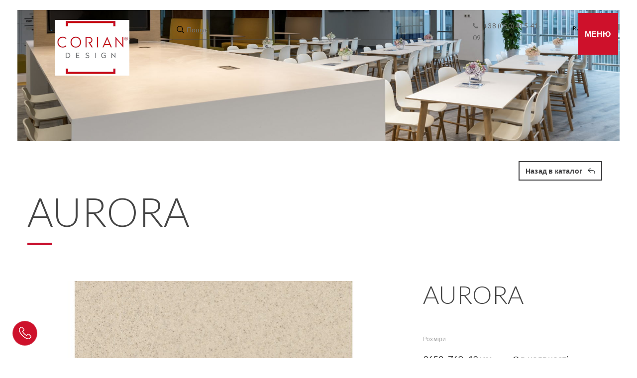

--- FILE ---
content_type: text/html; charset=utf-8
request_url: https://corian.in.ua/aurora-ua
body_size: 16996
content:
<!DOCTYPE html>
<!--[if IE]><![endif]-->
<!--[if IE 8 ]><html dir="ltr" lang="ua" class="ie8"><![endif]-->
<!--[if IE 9 ]><html dir="ltr" lang="ua" class="ie9"><![endif]-->
<!--[if (gt IE 9)|!(IE)]><!-->
<html dir="ltr" lang="ua">
<!--<![endif]-->
<head>
<meta charset="UTF-8" />
<meta name="viewport" content="width=device-width, initial-scale=1">
<meta http-equiv="X-UA-Compatible" content="IE=edge">
<title>Акриловий камінь Corian | колір: AURORA | купити в Україні - Промдизайн</title>

			<script src="catalog/view/javascript/purpletree/jquery/jquery-2.1.1.min.js" type="text/javascript"></script><link href="catalog/view/javascript/purpletree/bootstrap/css/bootstrap.min.css" rel="stylesheet" media="screen" />
<link href="catalog/view/theme/default/stylesheet/purpletree/custom.css" rel="stylesheet">			
<base href="https://corian.in.ua/" /><meta name="description" content="Купити акриловий камінь Corian AURORA в Україні. Для стільниць, раковин, душевих піддонів, кухонь, ванн, інтер'єрів, фасадів. Телефонуй!  ☎ 067 57 505 56, 050 32 562 64 
Наявність на складах! Актуальні ціни на сайті. Доставка. Філії по всій Україні." /><meta name="keywords" content="corian, du pont corian, акриловый камень corian, акриловый камень столешница, кориан купить, лист акриловый corian, акриловый камень dupont, акриловый камень кориан, декоративный камень corian, искусственный акриловый камень corian, искусственный камень" />

			<script src="catalog/view/javascript/purpletree/jquery/jquery-2.1.1.min.js" type="text/javascript"></script><link href="catalog/view/javascript/purpletree/bootstrap/css/bootstrap.min.css" rel="stylesheet" media="screen" />
<link href="catalog/view/theme/default/stylesheet/purpletree/custom.css" rel="stylesheet">			
<base href="https://corian.in.ua/">
<script src="https://code.jquery.com/jquery-1.12.4.js"></script>
<script src="https://cdnjs.cloudflare.com/ajax/libs/gsap/3.7.0/gsap.min.js" integrity="sha512-2fk3Q4NXPYAqIha0glLZ2nluueK43aNoxvijPf53+DgL7UW9mkN+uXc1aEmnZdkkZVvtJZltpRt+JqTWc3TS3Q==" crossorigin="anonymous" referrerpolicy="no-referrer"></script>
<link rel="stylesheet" href="https://unpkg.com/swiper/swiper-bundle.css">
<link rel="stylesheet" href="https://unpkg.com/swiper/swiper-bundle.min.css">
<script src="https://unpkg.com/swiper/swiper-bundle.js"></script>
<script src="https://unpkg.com/swiper/swiper-bundle.min.js"></script>
<script src="https://code.jquery.com/ui/1.12.1/jquery-ui.js"></script>
<link rel="stylesheet" href="//code.jquery.com/ui/1.12.1/themes/base/jquery-ui.css">
<link href="/catalog/view/javascript/bootstrap/css/bootstrap.min.css" rel="stylesheet" media="screen" />
<script src="/catalog/view/javascript/bootstrap/js/bootstrap.min.js" type="text/javascript"></script>
<link href="/catalog/view/javascript/font-awesome/css/font-awesome.min.css" rel="stylesheet" type="text/css" />
<link href="//fonts.googleapis.com/css?family=Open+Sans:400,400i,300,700" rel="stylesheet" type="text/css" />
<link href="/catalog/view/theme/default/stylesheet/stylesheet.css" rel="stylesheet">
<link href="/catalog/view/theme/default/stylesheet/new.css" rel="stylesheet">
<link rel="preconnect" href="https://fonts.gstatic.com">
<link href="https://fonts.googleapis.com/css2?family=Lato:ital,wght@0,100;0,300;0,400;0,700;0,900;1,100;1,300;1,400;1,700;1,900&display=swap" rel="stylesheet">
<script src="https://cdnjs.cloudflare.com/ajax/libs/jquery.maskedinput/1.4.1/jquery.maskedinput.min.js" integrity="sha512-d4KkQohk+HswGs6A1d6Gak6Bb9rMWtxjOa0IiY49Q3TeFd5xAzjWXDCBW9RS7m86FQ4RzM2BdHmdJnnKRYknxw==" crossorigin="anonymous" referrerpolicy="no-referrer"></script>
<?php if ($hreflangs) { ?>
  <?php foreach ($hreflangs as $lang) { ?>
    <link rel="alternate" href="<?php echo $lang['link']; ?>" hreflang="<?php echo $lang['lang']; ?>" />
  <?php } ?>
<?php } ?><link href="catalog/view/javascript/jquery/magnific/magnific-popup.css" type="text/css" rel="stylesheet" media="screen" /><link href="catalog/view/javascript/jquery/datetimepicker/bootstrap-datetimepicker.min.css" type="text/css" rel="stylesheet" media="screen" /><script src="catalog/view/javascript/jquery/magnific/jquery.magnific-popup.min.js" type="text/javascript"></script><script src="catalog/view/javascript/jquery/datetimepicker/moment/moment.min.js" type="text/javascript"></script><script src="catalog/view/javascript/jquery/datetimepicker/moment/moment-with-locales.min.js" type="text/javascript"></script><script src="catalog/view/javascript/jquery/datetimepicker/bootstrap-datetimepicker.min.js" type="text/javascript"></script><script src="/catalog/view/javascript/common.js" type="text/javascript"></script><link href="https://corian.in.ua/aurora-ua" rel="canonical" /><link href="https://corian.in.ua/image/catalog/cart.png" rel="icon" /><!-- Global site tag (gtag.js) - Google Analytics -->
<script async src="https://www.googletagmanager.com/gtag/js?id=G-XL8Z7794WT"></script>
<script>
  window.dataLayer = window.dataLayer || [];
  function gtag(){dataLayer.push(arguments);}
  gtag('js', new Date());

  gtag('config', 'G-XL8Z7794WT');
</script>
<meta name="it-rating" content="it-rat-1130755c8b4a6175b02ca81c81a07489" />

<!-- Facebook Pixel Code -->
<script>
!function(f,b,e,v,n,t,s)
{if(f.fbq)return;n=f.fbq=function(){n.callMethod?
n.callMethod.apply(n,arguments):n.queue.push(arguments)};
if(!f._fbq)f._fbq=n;n.push=n;n.loaded=!0;n.version='2.0';
n.queue=[];t=b.createElement(e);t.async=!0;
t.src=v;s=b.getElementsByTagName(e)[0];
s.parentNode.insertBefore(t,s)}(window,document,'script',
'https://connect.facebook.net/en_US/fbevents.js');
 fbq('init', '3132915553644668'); 
fbq('track', 'PageView');
</script>
<noscript>
 <img height="1" width="1" 
src="https://www.facebook.com/tr?id=3132915553644668&ev=PageView
&noscript=1"/>
</noscript>
<!-- End Facebook Pixel Code -->
			<script src="catalog/view/javascript/purpletree/common.js" type="text/javascript"></script>	
			
<!-- Copyright (c) Facebook, Inc. and its affiliates. -->
<!-- All rights reserved. -->

<!-- This source code is licensed under the license found in the -->
<!-- LICENSE file in the root directory of this source tree. -->
<script type="text/javascript">
  // we are using this flag to determine if the pixel
  // is successfully added to the header
  window.isFacebookPixelInHeaderAdded = 1;
  window.isFacebookPixelAdded=1;
</script>

<script type="text/javascript">
  function facebook_loadScript(url, callback) {
    var script = document.createElement("script");
    script.type = "text/javascript";
    if(script.readyState) {  // only required for IE <9
      script.onreadystatechange = function() {
        if (script.readyState === "loaded" || script.readyState === "complete") {
          script.onreadystatechange = null;
          if (callback) {
            callback();
          }
        }
      };
    } else {  //Others
      if (callback) {
        script.onload = callback;
      }
    }

    script.src = url;
    document.getElementsByTagName("head")[0].appendChild(script);
  }
</script>

<script type="text/javascript">
  (function() {
    var enableCookieBar = '0';
    if (enableCookieBar == '1') {
      facebook_loadScript("catalog/view/javascript/facebook_business/cookieconsent.min.js");

      // loading the css file
      var css = document.createElement("link");
      css.setAttribute("rel", "stylesheet");
      css.setAttribute("type", "text/css");
      css.setAttribute(
        "href",
        "catalog/view/theme/css/facebook_business/cookieconsent.min.css");
      document.getElementsByTagName("head")[0].appendChild(css);

      window.addEventListener("load", function(){
        function setConsent() {
          fbq(
            'consent',
            this.hasConsented() ? 'grant' : 'revoke'
          );
        }
        window.cookieconsent.initialise({
          palette: {
            popup: {
              background: '#237afc'
            },
            button: {
              background: '#fff',
              text: '#237afc'
            }
          },
          cookie: {
            name: fbq.consentCookieName
          },
          type: 'opt-out',
          showLink: false,
          content: {
            allow: 'Agree',
            deny: 'Opt Out',
            header: 'Our Site Uses Cookies',
            message: 'By clicking Agree, you agree to our <a class="cc-link" href="https://www.facebook.com/legal/terms/update" target="_blank">terms of service</a>, <a class="cc-link" href="https://www.facebook.com/policies/" target="_blank">privacy policy</a> and <a class="cc-link" href="https://www.facebook.com/policies/cookies/" target="_blank">cookies policy</a>.'
          },
          layout: 'basic-header',
          location: true,
          revokable: true,
          onInitialise: setConsent,
          onStatusChange: setConsent,
          onRevokeChoice: setConsent
        }, function (popup) {
          // If this isn't open, we know that we can use cookies.
          if (!popup.getStatus() && !popup.options.enabled) {
            popup.setStatus(cookieconsent.status.dismiss);
          }
        });
      });
    }
  })();
</script>

<script type="text/javascript">
  (function() {
    !function(f,b,e,v,n,t,s){if(f.fbq)return;n=f.fbq=function(){n.callMethod?
    n.callMethod.apply(n,arguments):n.queue.push(arguments)};if(!f._fbq)f._fbq=n;
    n.push=n;n.loaded=!0;n.version='2.0';n.queue=[];t=b.createElement(e);t.async=!0;
    t.src=v;s=b.getElementsByTagName(e)[0];s.parentNode.insertBefore(t,s)}(window,
    document,'script','https://connect.facebook.net/en_US/fbevents.js');

    var enableCookieBar = '0';
    if (enableCookieBar == '1') {
      fbq.consentCookieName = 'fb_cookieconsent_status';

      (function() {
        function getCookie(t){var i=("; "+document.cookie).split("; "+t+"=");if(2==i.length)return i.pop().split(";").shift()}
        var consentValue = getCookie(fbq.consentCookieName);
        fbq('consent', consentValue === 'dismiss' ? 'grant' : 'revoke');
      })();
    }  })();
</script>

<script type="text/javascript">
  // we are using this flag to determine if the customer chat
  // is successfully added to the header
  window.isFacebookCustomerChatInHeaderAdded = 1;
  window.isFacebookCustomerChatAdded=1;
</script></head>
<body>

<header>
  <div class="container-fluid main-container">
    <div class="row main-top-panel">
      <div class="col-xs-3">
        <div id="logo">          <a href="https://corian.in.ua/">
            <img src="https://corian.in.ua/image/catalog/pic/CorianDesign3.png" title="Corian" alt="Corian" class="img-responsive" /></a></div>
      </div>
      <div class="col-xs-3 col-lg-6 hidden-xs"><div id="search" class="ease ">
  <svg xmlns="http://www.w3.org/2000/svg" xmlns:xlink="http://www.w3.org/1999/xlink" version="1.1" viewBox="0 0 512 512" enable-background="new 0 0 512 512" style="
    width: 15px;
    position: absolute;
    bottom: 23px;
    margin-left: 5px;
">
  <g>
    <path d="M495,466.2L377.2,348.4c29.2-35.6,46.8-81.2,46.8-130.9C424,103.5,331.5,11,217.5,11C103.4,11,11,103.5,11,217.5   S103.4,424,217.5,424c49.7,0,95.2-17.5,130.8-46.7L466.1,495c8,8,20.9,8,28.9,0C503,487.1,503,474.1,495,466.2z M217.5,382.9   C126.2,382.9,52,308.7,52,217.5S126.2,52,217.5,52C308.7,52,383,126.3,383,217.5S308.7,382.9,217.5,382.9z"></path>
  </g>
</svg>
  <input type="text" name="search" value="" placeholder="Пошук" class="input-lg ease" />
  <span class="input-group-btn" style="display:none">
    <button type="button" class="btn btn-default btn-lg"><i class="fa fa-search"></i></button>
  </span>
</div></div>
      <div class="col-xs-6 col-lg-3 flex">
        <ul class="top-phones ease">          <li><a href="tel:+38 (050) 415-41-09" class="animate"><span><i class="fa fa-phone" aria-hidden="true"></i></span><span>+38 (050) 415-41-09</span></a></li>          
        </ul><div class="pull-left">
  <form action="https://corian.in.ua/index.php?route=common/language/language" method="post" enctype="multipart/form-data" id="form-language">
    <div class="btn-group">
      <button class="btn btn-link dropdown-toggle" data-toggle="dropdown" style="display: none;"> 
      <img src="catalog/language/uk-ua/uk-ua.png" alt="UA " title="UA ">      <span class="hidden-xs hidden-sm hidden-md">Мова</span>&nbsp;<i class="fa fa-caret-down"></i></button>
      <ul style="list-style: none;display: flex;justify-content: center;">        <li>          <button class="btn btn-link btn-block language-select animate" type="button" name="ru-ru">RU </button>        </li>        <li> 
          <button class="btn btn-link btn-block language-select language-selected animate" type="button" name="uk-ua">UA </button>        </li>      </ul>
    </div>
    <input type="hidden" name="code" value="" />
    <input type="hidden" name="redirect" value="https://corian.in.ua/aurora-ua" />
  </form>
</div>
      </div>
    </div><div class="swiper-viewport">
  <div id="slideshow1" class="swiper-container">
    <div class="swiper-wrapper">      <div class="swiper-slide text-center"><img src="https://corian.in.ua/image/cache/catalog/baners/2Osobennostiipreimuschestva.Banner2-1-1833x400.jpg" alt="Header2" class="img-responsive" /></div>      <div class="swiper-slide text-center"><img src="https://corian.in.ua/image/cache/catalog/baners/2Osobennostiipreimuschestva.Banner-2-1833x400.jpg" alt="Header1" class="img-responsive" /></div> </div>
  </div>

</div>
<script type="text/javascript"><!--

const swiper1 = new Swiper('#slideshow1', {
  speed: 400,
  spaceBetween: 100,
  effect: 'fade',
  fadeEffect: {
    crossFade: true
  },
  autoplay: {
   delay: 3500,
 },
});
--></script>
  </div>
</header>
<div class="header-menu flex">
  <div class="header-menu-button">
    <a href="#" class="ease">Меню</a>
  </div>
</div>


<div class="header-menu open ease ">
   <div class="container ease">
      <div class="row ">

         <div class="header-menu flex">
            <div class="header-menu-button"><a href="#" class="red"><span>X</span></a></div>
         </div>
      </div>
      <div class="row">
         <div class="col-xs-12 main-nav-menu">
            <div class="mainNavigation flex sub">
               <a href="javascript:void(0)">
                  <h3 class="ease"><span class="">Чому Corian</span></h3>
               </a>
               <div class="subNavigation">
                  <div class="subNavigation__items">                       <div>
                        <a href="https://corian.in.ua/osobennosti-i-preimuschestva-ua" class="needsclick">
                           <div class="col-xs-12 col-md-4">
                              <p class="font-right-arrow red"><svg xmlns="http://www.w3.org/2000/svg" xmlns:xlink="http://www.w3.org/1999/xlink" version="1.1" id="Capa_1" x="0px" y="0px" viewBox="0 0 512 512" style="enable-background:new 0 0 512 512;width: 20px;fill: #ce112b;margin-right: 10px;" xml:space="preserve"><g><g>
<path d="M506.134,241.843c-0.006-0.006-0.011-0.013-0.018-0.019l-104.504-104c-7.829-7.791-20.492-7.762-28.285,0.068    c-7.792,7.829-7.762,20.492,0.067,28.284L443.558,236H20c-11.046,0-20,8.954-20,20c0,11.046,8.954,20,20,20h423.557    l-70.162,69.824c-7.829,7.792-7.859,20.455-0.067,28.284c7.793,7.831,20.457,7.858,28.285,0.068l104.504-104    c0.006-0.006,0.011-0.013,0.018-0.019C513.968,262.339,513.943,249.635,506.134,241.843z"></path></g></g><g></g><g></g><g></g><g></g><g></g><g></g><g></g><g></g><g></g><g></g><g></g><g></g><g></g><g></g><g></g></svg></p>
                              <p class="flex">Особливості й Переваги</p>
                           </div>
                        </a>
                     </div>                       <div>
                        <a href="https://corian.in.ua/foto-ua" class="needsclick">
                           <div class="col-xs-12 col-md-4">
                              <p class="font-right-arrow red"><svg xmlns="http://www.w3.org/2000/svg" xmlns:xlink="http://www.w3.org/1999/xlink" version="1.1" id="Capa_1" x="0px" y="0px" viewBox="0 0 512 512" style="enable-background:new 0 0 512 512;width: 20px;fill: #ce112b;margin-right: 10px;" xml:space="preserve"><g><g>
<path d="M506.134,241.843c-0.006-0.006-0.011-0.013-0.018-0.019l-104.504-104c-7.829-7.791-20.492-7.762-28.285,0.068    c-7.792,7.829-7.762,20.492,0.067,28.284L443.558,236H20c-11.046,0-20,8.954-20,20c0,11.046,8.954,20,20,20h423.557    l-70.162,69.824c-7.829,7.792-7.859,20.455-0.067,28.284c7.793,7.831,20.457,7.858,28.285,0.068l104.504-104    c0.006-0.006,0.011-0.013,0.018-0.019C513.968,262.339,513.943,249.635,506.134,241.843z"></path></g></g><g></g><g></g><g></g><g></g><g></g><g></g><g></g><g></g><g></g><g></g><g></g><g></g><g></g><g></g><g></g></svg></p>
                              <p class="flex">Фото Галерея</p>
                           </div>
                        </a>
                     </div>                  </div>
               </div>
            </div>
            <div class="mainNavigation flex sub">
               <a href="javascript:void(0)">
                  <h3 class="ease"><span class="">Обробникам</span></h3>
               </a>
               <div class="subNavigation">
                  <div class="subNavigation__items">                       <div>
                        <a href="https://corian.in.ua/obrabotchikam-ua" class="needsclick">
                           <div class="col-xs-12 col-md-4">
                              <p class="font-right-arrow red"><svg xmlns="http://www.w3.org/2000/svg" xmlns:xlink="http://www.w3.org/1999/xlink" version="1.1" id="Capa_1" x="0px" y="0px" viewBox="0 0 512 512" style="enable-background:new 0 0 512 512;width: 20px;fill: #ce112b;margin-right: 10px;" xml:space="preserve"><g><g>
<path d="M506.134,241.843c-0.006-0.006-0.011-0.013-0.018-0.019l-104.504-104c-7.829-7.791-20.492-7.762-28.285,0.068    c-7.792,7.829-7.762,20.492,0.067,28.284L443.558,236H20c-11.046,0-20,8.954-20,20c0,11.046,8.954,20,20,20h423.557    l-70.162,69.824c-7.829,7.792-7.859,20.455-0.067,28.284c7.793,7.831,20.457,7.858,28.285,0.068l104.504-104    c0.006-0.006,0.011-0.013,0.018-0.019C513.968,262.339,513.943,249.635,506.134,241.843z"></path></g></g><g></g><g></g><g></g><g></g><g></g><g></g><g></g><g></g><g></g><g></g><g></g><g></g><g></g><g></g><g></g></svg></p>
                              <p class="flex">Співробітництво</p>
                           </div>
                        </a>
                     </div>                       <div>
                        <a href="https://corian.in.ua/novosti-i-akcii-ua" class="needsclick">
                           <div class="col-xs-12 col-md-4">
                              <p class="font-right-arrow red"><svg xmlns="http://www.w3.org/2000/svg" xmlns:xlink="http://www.w3.org/1999/xlink" version="1.1" id="Capa_1" x="0px" y="0px" viewBox="0 0 512 512" style="enable-background:new 0 0 512 512;width: 20px;fill: #ce112b;margin-right: 10px;" xml:space="preserve"><g><g>
<path d="M506.134,241.843c-0.006-0.006-0.011-0.013-0.018-0.019l-104.504-104c-7.829-7.791-20.492-7.762-28.285,0.068    c-7.792,7.829-7.762,20.492,0.067,28.284L443.558,236H20c-11.046,0-20,8.954-20,20c0,11.046,8.954,20,20,20h423.557    l-70.162,69.824c-7.829,7.792-7.859,20.455-0.067,28.284c7.793,7.831,20.457,7.858,28.285,0.068l104.504-104    c0.006-0.006,0.011-0.013,0.018-0.019C513.968,262.339,513.943,249.635,506.134,241.843z"></path></g></g><g></g><g></g><g></g><g></g><g></g><g></g><g></g><g></g><g></g><g></g><g></g><g></g><g></g><g></g><g></g></svg></p>
                              <p class="flex">Акції і новини</p>
                           </div>
                        </a>
                     </div>                       <div>
                        <a href="https://corian.in.ua/documentation-ua" class="needsclick">
                           <div class="col-xs-12 col-md-4">
                              <p class="font-right-arrow red"><svg xmlns="http://www.w3.org/2000/svg" xmlns:xlink="http://www.w3.org/1999/xlink" version="1.1" id="Capa_1" x="0px" y="0px" viewBox="0 0 512 512" style="enable-background:new 0 0 512 512;width: 20px;fill: #ce112b;margin-right: 10px;" xml:space="preserve"><g><g>
<path d="M506.134,241.843c-0.006-0.006-0.011-0.013-0.018-0.019l-104.504-104c-7.829-7.791-20.492-7.762-28.285,0.068    c-7.792,7.829-7.762,20.492,0.067,28.284L443.558,236H20c-11.046,0-20,8.954-20,20c0,11.046,8.954,20,20,20h423.557    l-70.162,69.824c-7.829,7.792-7.859,20.455-0.067,28.284c7.793,7.831,20.457,7.858,28.285,0.068l104.504-104    c0.006-0.006,0.011-0.013,0.018-0.019C513.968,262.339,513.943,249.635,506.134,241.843z"></path></g></g><g></g><g></g><g></g><g></g><g></g><g></g><g></g><g></g><g></g><g></g><g></g><g></g><g></g><g></g><g></g></svg></p>
                              <p class="flex">Документація</p>
                           </div>
                        </a>
                     </div>                       <div>
                        <a href="https://corian.in.ua/uhod-i-ekspluataciya-ua" class="needsclick">
                           <div class="col-xs-12 col-md-4">
                              <p class="font-right-arrow red"><svg xmlns="http://www.w3.org/2000/svg" xmlns:xlink="http://www.w3.org/1999/xlink" version="1.1" id="Capa_1" x="0px" y="0px" viewBox="0 0 512 512" style="enable-background:new 0 0 512 512;width: 20px;fill: #ce112b;margin-right: 10px;" xml:space="preserve"><g><g>
<path d="M506.134,241.843c-0.006-0.006-0.011-0.013-0.018-0.019l-104.504-104c-7.829-7.791-20.492-7.762-28.285,0.068    c-7.792,7.829-7.762,20.492,0.067,28.284L443.558,236H20c-11.046,0-20,8.954-20,20c0,11.046,8.954,20,20,20h423.557    l-70.162,69.824c-7.829,7.792-7.859,20.455-0.067,28.284c7.793,7.831,20.457,7.858,28.285,0.068l104.504-104    c0.006-0.006,0.011-0.013,0.018-0.019C513.968,262.339,513.943,249.635,506.134,241.843z"></path></g></g><g></g><g></g><g></g><g></g><g></g><g></g><g></g><g></g><g></g><g></g><g></g><g></g><g></g><g></g><g></g></svg></p>
                              <p class="flex">Догляд та експлуатація</p>
                           </div>
                        </a>
                     </div>                       <div>
                        <a href="https://corian.in.ua/katalogi-i-prezentacii-ua" class="needsclick">
                           <div class="col-xs-12 col-md-4">
                              <p class="font-right-arrow red"><svg xmlns="http://www.w3.org/2000/svg" xmlns:xlink="http://www.w3.org/1999/xlink" version="1.1" id="Capa_1" x="0px" y="0px" viewBox="0 0 512 512" style="enable-background:new 0 0 512 512;width: 20px;fill: #ce112b;margin-right: 10px;" xml:space="preserve"><g><g>
<path d="M506.134,241.843c-0.006-0.006-0.011-0.013-0.018-0.019l-104.504-104c-7.829-7.791-20.492-7.762-28.285,0.068    c-7.792,7.829-7.762,20.492,0.067,28.284L443.558,236H20c-11.046,0-20,8.954-20,20c0,11.046,8.954,20,20,20h423.557    l-70.162,69.824c-7.829,7.792-7.859,20.455-0.067,28.284c7.793,7.831,20.457,7.858,28.285,0.068l104.504-104    c0.006-0.006,0.011-0.013,0.018-0.019C513.968,262.339,513.943,249.635,506.134,241.843z"></path></g></g><g></g><g></g><g></g><g></g><g></g><g></g><g></g><g></g><g></g><g></g><g></g><g></g><g></g><g></g><g></g></svg></p>
                              <p class="flex">Каталоги і презентації</p>
                           </div>
                        </a>
                     </div>                  </div>
               </div>
            </div>
            <div class="mainNavigation flex sub">
               <a href="javascript:void(0)">
                  <h3 class="ease"><span class="">Дизайнерам і Архітекторам</span></h3>
               </a>
               <div class="subNavigation">
                  <div class="subNavigation__items">                       <div>
                        <a href="https://corian.in.ua/dizajneram-ua#solutions" class="needsclick">
                           <div class="col-xs-12 col-md-4">
                              <p class="font-right-arrow red"><svg xmlns="http://www.w3.org/2000/svg" xmlns:xlink="http://www.w3.org/1999/xlink" version="1.1" id="Capa_1" x="0px" y="0px" viewBox="0 0 512 512" style="enable-background:new 0 0 512 512;width: 20px;fill: #ce112b;margin-right: 10px;" xml:space="preserve"><g><g>
<path d="M506.134,241.843c-0.006-0.006-0.011-0.013-0.018-0.019l-104.504-104c-7.829-7.791-20.492-7.762-28.285,0.068    c-7.792,7.829-7.762,20.492,0.067,28.284L443.558,236H20c-11.046,0-20,8.954-20,20c0,11.046,8.954,20,20,20h423.557    l-70.162,69.824c-7.829,7.792-7.859,20.455-0.067,28.284c7.793,7.831,20.457,7.858,28.285,0.068l104.504-104    c0.006-0.006,0.011-0.013,0.018-0.019C513.968,262.339,513.943,249.635,506.134,241.843z"></path></g></g><g></g><g></g><g></g><g></g><g></g><g></g><g></g><g></g><g></g><g></g><g></g><g></g><g></g><g></g><g></g></svg></p>
                              <p class="flex">Рішення для житлових приміщень</p>
                           </div>
                        </a>
                     </div>                       <div>
                        <a href="https://corian.in.ua/dizajneram-ua#areas" class="needsclick">
                           <div class="col-xs-12 col-md-4">
                              <p class="font-right-arrow red"><svg xmlns="http://www.w3.org/2000/svg" xmlns:xlink="http://www.w3.org/1999/xlink" version="1.1" id="Capa_1" x="0px" y="0px" viewBox="0 0 512 512" style="enable-background:new 0 0 512 512;width: 20px;fill: #ce112b;margin-right: 10px;" xml:space="preserve"><g><g>
<path d="M506.134,241.843c-0.006-0.006-0.011-0.013-0.018-0.019l-104.504-104c-7.829-7.791-20.492-7.762-28.285,0.068    c-7.792,7.829-7.762,20.492,0.067,28.284L443.558,236H20c-11.046,0-20,8.954-20,20c0,11.046,8.954,20,20,20h423.557    l-70.162,69.824c-7.829,7.792-7.859,20.455-0.067,28.284c7.793,7.831,20.457,7.858,28.285,0.068l104.504-104    c0.006-0.006,0.011-0.013,0.018-0.019C513.968,262.339,513.943,249.635,506.134,241.843z"></path></g></g><g></g><g></g><g></g><g></g><g></g><g></g><g></g><g></g><g></g><g></g><g></g><g></g><g></g><g></g><g></g></svg></p>
                              <p class="flex">Області застосування</p>
                           </div>
                        </a>
                     </div>                       <div>
                        <a href="https://corian.in.ua/index.php?route=information/handlers" class="needsclick">
                           <div class="col-xs-12 col-md-4">
                              <p class="font-right-arrow red"><svg xmlns="http://www.w3.org/2000/svg" xmlns:xlink="http://www.w3.org/1999/xlink" version="1.1" id="Capa_1" x="0px" y="0px" viewBox="0 0 512 512" style="enable-background:new 0 0 512 512;width: 20px;fill: #ce112b;margin-right: 10px;" xml:space="preserve"><g><g>
<path d="M506.134,241.843c-0.006-0.006-0.011-0.013-0.018-0.019l-104.504-104c-7.829-7.791-20.492-7.762-28.285,0.068    c-7.792,7.829-7.762,20.492,0.067,28.284L443.558,236H20c-11.046,0-20,8.954-20,20c0,11.046,8.954,20,20,20h423.557    l-70.162,69.824c-7.829,7.792-7.859,20.455-0.067,28.284c7.793,7.831,20.457,7.858,28.285,0.068l104.504-104    c0.006-0.006,0.011-0.013,0.018-0.019C513.968,262.339,513.943,249.635,506.134,241.843z"></path></g></g><g></g><g></g><g></g><g></g><g></g><g></g><g></g><g></g><g></g><g></g><g></g><g></g><g></g><g></g><g></g></svg></p>
                              <p class="flex">Контакти Сертифікованих оброблювачів Corian</p>
                           </div>
                        </a>
                     </div>                       <div>
                        <a href="https://corian.in.ua/osobennosti-i-preimuschestva-ua" class="needsclick">
                           <div class="col-xs-12 col-md-4">
                              <p class="font-right-arrow red"><svg xmlns="http://www.w3.org/2000/svg" xmlns:xlink="http://www.w3.org/1999/xlink" version="1.1" id="Capa_1" x="0px" y="0px" viewBox="0 0 512 512" style="enable-background:new 0 0 512 512;width: 20px;fill: #ce112b;margin-right: 10px;" xml:space="preserve"><g><g>
<path d="M506.134,241.843c-0.006-0.006-0.011-0.013-0.018-0.019l-104.504-104c-7.829-7.791-20.492-7.762-28.285,0.068    c-7.792,7.829-7.762,20.492,0.067,28.284L443.558,236H20c-11.046,0-20,8.954-20,20c0,11.046,8.954,20,20,20h423.557    l-70.162,69.824c-7.829,7.792-7.859,20.455-0.067,28.284c7.793,7.831,20.457,7.858,28.285,0.068l104.504-104    c0.006-0.006,0.011-0.013,0.018-0.019C513.968,262.339,513.943,249.635,506.134,241.843z"></path></g></g><g></g><g></g><g></g><g></g><g></g><g></g><g></g><g></g><g></g><g></g><g></g><g></g><g></g><g></g><g></g></svg></p>
                              <p class="flex">Особливості й Переваги</p>
                           </div>
                        </a>
                     </div>                       <div>
                        <a href="https://corian.in.ua/foto-ua" class="needsclick">
                           <div class="col-xs-12 col-md-4">
                              <p class="font-right-arrow red"><svg xmlns="http://www.w3.org/2000/svg" xmlns:xlink="http://www.w3.org/1999/xlink" version="1.1" id="Capa_1" x="0px" y="0px" viewBox="0 0 512 512" style="enable-background:new 0 0 512 512;width: 20px;fill: #ce112b;margin-right: 10px;" xml:space="preserve"><g><g>
<path d="M506.134,241.843c-0.006-0.006-0.011-0.013-0.018-0.019l-104.504-104c-7.829-7.791-20.492-7.762-28.285,0.068    c-7.792,7.829-7.762,20.492,0.067,28.284L443.558,236H20c-11.046,0-20,8.954-20,20c0,11.046,8.954,20,20,20h423.557    l-70.162,69.824c-7.829,7.792-7.859,20.455-0.067,28.284c7.793,7.831,20.457,7.858,28.285,0.068l104.504-104    c0.006-0.006,0.011-0.013,0.018-0.019C513.968,262.339,513.943,249.635,506.134,241.843z"></path></g></g><g></g><g></g><g></g><g></g><g></g><g></g><g></g><g></g><g></g><g></g><g></g><g></g><g></g><g></g><g></g></svg></p>
                              <p class="flex">Фото Галерея</p>
                           </div>
                        </a>
                     </div>                  </div>
               </div>
            </div>
            <div class="mainNavigation flex sub">
               <a href="javascript:void(0)">
                  <h3 class="ease"><span class="">Продукція</span></h3>
               </a>
               <div class="subNavigation">
                  <div class="subNavigation__items">                       <div>
                        <a href="https://corian.in.ua/produkciya-ua" class="needsclick">
                           <div class="col-xs-12 col-md-4">
                              <p class="font-right-arrow red"><svg xmlns="http://www.w3.org/2000/svg" xmlns:xlink="http://www.w3.org/1999/xlink" version="1.1" id="Capa_1" x="0px" y="0px" viewBox="0 0 512 512" style="enable-background:new 0 0 512 512;width: 20px;fill: #ce112b;margin-right: 10px;" xml:space="preserve"><g><g>
<path d="M506.134,241.843c-0.006-0.006-0.011-0.013-0.018-0.019l-104.504-104c-7.829-7.791-20.492-7.762-28.285,0.068    c-7.792,7.829-7.762,20.492,0.067,28.284L443.558,236H20c-11.046,0-20,8.954-20,20c0,11.046,8.954,20,20,20h423.557    l-70.162,69.824c-7.829,7.792-7.859,20.455-0.067,28.284c7.793,7.831,20.457,7.858,28.285,0.068l104.504-104    c0.006-0.006,0.011-0.013,0.018-0.019C513.968,262.339,513.943,249.635,506.134,241.843z"></path></g></g><g></g><g></g><g></g><g></g><g></g><g></g><g></g><g></g><g></g><g></g><g></g><g></g><g></g><g></g><g></g></svg></p>
                              <p class="flex">Всі відтінки Corian</p>
                           </div>
                        </a>
                     </div>                       <div>
                        <a href="https://corian.in.ua/ekologicheski-chistyj-vybor-ua" class="needsclick">
                           <div class="col-xs-12 col-md-4">
                              <p class="font-right-arrow red"><svg xmlns="http://www.w3.org/2000/svg" xmlns:xlink="http://www.w3.org/1999/xlink" version="1.1" id="Capa_1" x="0px" y="0px" viewBox="0 0 512 512" style="enable-background:new 0 0 512 512;width: 20px;fill: #ce112b;margin-right: 10px;" xml:space="preserve"><g><g>
<path d="M506.134,241.843c-0.006-0.006-0.011-0.013-0.018-0.019l-104.504-104c-7.829-7.791-20.492-7.762-28.285,0.068    c-7.792,7.829-7.762,20.492,0.067,28.284L443.558,236H20c-11.046,0-20,8.954-20,20c0,11.046,8.954,20,20,20h423.557    l-70.162,69.824c-7.829,7.792-7.859,20.455-0.067,28.284c7.793,7.831,20.457,7.858,28.285,0.068l104.504-104    c0.006-0.006,0.011-0.013,0.018-0.019C513.968,262.339,513.943,249.635,506.134,241.843z"></path></g></g><g></g><g></g><g></g><g></g><g></g><g></g><g></g><g></g><g></g><g></g><g></g><g></g><g></g><g></g><g></g></svg></p>
                              <p class="flex">Экологічно чистий вибір</p>
                           </div>
                        </a>
                     </div>                       <div>
                        <a href="https://corian.in.ua/documentation-ua" class="needsclick">
                           <div class="col-xs-12 col-md-4">
                              <p class="font-right-arrow red"><svg xmlns="http://www.w3.org/2000/svg" xmlns:xlink="http://www.w3.org/1999/xlink" version="1.1" id="Capa_1" x="0px" y="0px" viewBox="0 0 512 512" style="enable-background:new 0 0 512 512;width: 20px;fill: #ce112b;margin-right: 10px;" xml:space="preserve"><g><g>
<path d="M506.134,241.843c-0.006-0.006-0.011-0.013-0.018-0.019l-104.504-104c-7.829-7.791-20.492-7.762-28.285,0.068    c-7.792,7.829-7.762,20.492,0.067,28.284L443.558,236H20c-11.046,0-20,8.954-20,20c0,11.046,8.954,20,20,20h423.557    l-70.162,69.824c-7.829,7.792-7.859,20.455-0.067,28.284c7.793,7.831,20.457,7.858,28.285,0.068l104.504-104    c0.006-0.006,0.011-0.013,0.018-0.019C513.968,262.339,513.943,249.635,506.134,241.843z"></path></g></g><g></g><g></g><g></g><g></g><g></g><g></g><g></g><g></g><g></g><g></g><g></g><g></g><g></g><g></g><g></g></svg></p>
                              <p class="flex">Документація</p>
                           </div>
                        </a>
                     </div>                  </div>
               </div>
            </div>        <div class="mainNavigation flex">
           <a href="https://corian.in.ua/servis-ostatkov-ua">
              <h3 class="ease"><span class="highlight">Сервіс залишків</span></h3>
           </a>
        </div>        <div class="mainNavigation flex">
           <a href="https://corian.in.ua/novosti-i-akcii-ua">
              <h3 class="ease"><span class="highlight">Акції і новини</span></h3>
           </a>
        </div>        <div class="mainNavigation flex">
           <a href="https://corian.in.ua/index.php?route=information/handlers">
              <h3 class="ease"><span class="highlight">Сертифіковані обробники</span></h3>
           </a>
        </div>        <div class="mainNavigation flex">
           <a href="https://corian.in.ua/index.php?route=information/contact">
              <h3 class="ease"><span class="highlight">Де купити</span></h3>
           </a>
        </div>        <div class="mainNavigation flex">
           <a href="https://corian.in.ua/prajs-ua">
              <h3 class="ease"><span class="highlight">Прайс</span></h3>
           </a>
        </div> 




         </div>
      </div>
   </div>
</div>

<script>
  
  $('.header-menu-button').on("click", function(event){
    event.preventDefault();
    $( ".header-menu.open.ease" ).toggleClass( "active" );
    
    return false;
  })

  $('.mainNavigation.sub').on("click", function(event){
    $('.mainNavigation.sub').removeClass('active');
    $($(this)).addClass("active");

  })


</script>






<nav class="quicknav ease">
    <div class="quicknav__wrapper">
        <a href="javascript:void(0)" onclick='$( ".header-menu.open.ease" ).toggleClass( "active" );' class="quicknav--menu flex align-c" style="transform: matrix(1, 0, 0, 1, 0, 0);">
            <div class="font-menu">
                <span>Меню</span>
                <span>ЗАКРИТИ</span>
            </div>
        </a><a href="/produkciya" class="flex align-c" style="transform: matrix(1, 0, 0, 1, 0, 0);">
        <p class="ease flex align-c">
            <span>Кольори Corian®</span>
        </p>
        <div class="font-qnav-color-tool"></div>
    </a>
        <a href="/contact" class="flex align-c" style="transform: matrix(1, 0, 0, 1, 0, 0);">
            <p class="ease flex align-c">
                <span>Де купити</span>
            </p>
            <div class="font-qnav-wtb"></div>
        </a>
        <a href="#" data-toggle="modal" data-target="#callback-main" class="flex align-c" style="transform: matrix(1, 0, 0, 1, 0, 0);">
            <p class="ease flex align-c">
                <span>Зв'яжіться з нами</span>
            </p>
            <div class="font-qnav-contact"></div>
        </a>
        <a href="/documentation" class="flex align-c" style="transform: matrix(1, 0, 0, 1, 0, 0);">
            <p class="ease flex align-c">
                <span>Документи</span>
            </p>
            <div class="font-qnav-documentation"></div>
        </a>
        <a href="javascript:void(0)" class="flex align-c" onclick='$("html, body").animate({ scrollTop: 0 }, "slow");return false;' style="transform: matrix(1, 0, 0, 1, 0, 0);">
            <p class="ease flex align-c">
                <span>Наверх</span>
            </p>
            <div class="font-qnav-backtop"></div>
        </a>
    </div>
</nav>
<script>
    $(document).on("scroll", function(){
    var scr = document.getScroll();
    if(scr[1] > 200){
        if(!$(".quicknav").hasClass("active")){
            ($(".quicknav").addClass("active"), TweenMax.staggerFromTo(".quicknav a", 0.4, { x: 100 }, { x: 0, ease: Power4.easeOut }, 0.05))
        }
        
    }else{
        if($(".quicknav").hasClass("active")){
            (TweenMax.staggerTo(".quicknav a", 0.4, { x: 100, ease: Power4.easeInOut }, 0.05, function () {$(".quicknav").removeClass("active");}));
        }
    }


    $("input[name='phone']").mask("(099)-999-99-99");

})
</script>
<script src="https://cdnjs.cloudflare.com/ajax/libs/magnific-popup.js/1.0.0/jquery.magnific-popup.min.js" integrity="sha512-+m6t3R87+6LdtYiCzRhC5+E0l4VQ9qIT1H9+t1wmHkMJvvUQNI5MKKb7b08WL4Kgp9K0IBgHDSLCRJk05cFUYg==" crossorigin="anonymous" referrerpolicy="no-referrer"></script>

<link rel="stylesheet" href="https://cdnjs.cloudflare.com/ajax/libs/magnific-popup.js/1.0.0/magnific-popup.min.css" integrity="sha512-nIm/JGUwrzblLex/meoxJSPdAKQOe2bLhnrZ81g5Jbh519z8GFJIWu87WAhBH+RAyGbM4+U3S2h+kL5JoV6/wA==" crossorigin="anonymous" referrerpolicy="no-referrer" />
<div class="container-fluid main-container">
    <div class="container">

        <div class="prod detail_product">
            <div class="row">
              <div class="col-lg-12" style="text-align: right;">
              <a href="/produkciya" class="btn" style="
                  border: 2px solid #3D3D3F;
                  border-radius: unset;
                  font-weight: 600;
                  font-size: 14px;
                  color: #3D3D3F;
                  display: inline-flex;
                  align-items: center;
              ">Назад в каталог 
              <svg width="16" height="13" viewBox="0 0 16 13" fill="none" xmlns="http://www.w3.org/2000/svg" style="
                  margin-left: 10px;
              ">
              <path d="M1.5 5.4016L1.1357 4.98955C1.01762 5.09395 0.95 5.24398 0.95 5.4016C0.95 5.55921 1.01762 5.70924 1.1357 5.81364L1.5 5.4016ZM6.55996 1.66205C6.78752 1.46085 6.8089 1.11326 6.6077 0.885695C6.4065 0.658128 6.05891 0.636754 5.83135 0.837954L6.55996 1.66205ZM5.83135 9.96524C6.05891 10.1664 6.4065 10.1451 6.6077 9.91749C6.8089 9.68993 6.78752 9.34234 6.55996 9.14114L5.83135 9.96524ZM1.5 5.9516H10V4.8516H1.5V5.9516ZM14.45 10.4016V12.75H15.55V10.4016H14.45ZM1.8643 5.81364L6.55996 1.66205L5.83135 0.837954L1.1357 4.98955L1.8643 5.81364ZM1.1357 5.81364L5.83135 9.96524L6.55996 9.14114L1.8643 4.98955L1.1357 5.81364ZM10 5.9516C12.4577 5.9516 14.45 7.94393 14.45 10.4016H15.55C15.55 7.33641 13.0652 4.8516 10 4.8516V5.9516Z" fill="#222729"></path>
              </svg>
              </a>
            </div>


              <div class="col-lg-12 prod-slide">
                <h1 class="prod-h1">AURORA</h1>
                <div class="separator  small left  " style="margin-bottom: 10px;background-color: #c8102e;"></div>

                <ul class="subnav">
                   <div class="flex">
                      <li>
                         <a class="animate" href="">
                         </a>
                      </li>
                      <li class="actual">
                         <a class="animate" href="">
                         </a>
                      </li>
                      <li>
                         <a class="animate" href="">
                         </a>
                      </li>
                      
                   </div>
                </ul>

              </div>
                <div class="col-lg-8 prod-slide">                          <div class="swiper-container gallery-top">
                            <div class="swiper-wrapper thumb">
                                
                                    <img class="swiper-slide" href="https://corian.in.ua/image/cache/catalog/DuPont_Corian_Aurora-750x415.jpg" src="https://corian.in.ua/image/cache/catalog/DuPont_Corian_Aurora-750x415.jpg" src="https://corian.in.ua/image/cache/catalog/DuPont_Corian_Aurora-750x415.jpg"  itemprop="image"/>
                                     <img class="swiper-slide thumb" href="https://corian.in.ua/image/cache/catalog/AURORA-750x415.jpg" src="https://corian.in.ua/image/cache/catalog/AURORA-750x415.jpg" src="https://corian.in.ua/image/cache/catalog/AURORA-750x415.jpg"  itemprop="image"/>                             </div>
                             
                             <div class="swiper-button-next swiper-button-white"></div>
                            <div class="swiper-button-prev swiper-button-white"></div>
                            <div class="swiper-pagination d-block d-sm-none"></div>
                          </div>
                          <div class="swiper-container gallery-thumbs d-lg-block d-none ">
                            <div class="swiper-wrapper">
                              <div class="swiper-slide" src="https://corian.in.ua/image/cache/catalog/DuPont_Corian_Aurora-750x415.jpg" style="background-image:url('https://corian.in.ua/image/cache/catalog/DuPont_Corian_Aurora-750x415.jpg')"></div>                                <div class="swiper-slide" src="https://corian.in.ua/image/cache/catalog/AURORA-750x415.jpg" style="background-image:url('https://corian.in.ua/image/cache/catalog/AURORA-750x415.jpg')"></div>                            </div>
                          </div>                  
                </div>
                <div class="col-lg-4">
                    <h1 class="prod-h1-name">AURORA</h1>
                    <div class="prod-content">
                        
                        <div class="prod-details">

                        </div>                        <div class="property">
                            <div class="legend">Розміри </div>
                            <div class="data availability-data">
                               <div class="availible-items flex">
                                  <p style="width: 50%;" class="params">3658x760x12 мм</p>
                                  <p style="width: 50%;" class="availabilityavailable ">Є в наявності</p>
                               </div>
                            </div>
                        </div>
                        <a style="font-size: 18px;font-weight: 100;padding: 20px 30px 20px;" href="/contact" class="red-button-arrow">ДЕ КУПИТИ
                        </a>
                    </div>
                </div>

                <div class="col-lg-12 mp0">
                  <div class="text-description_block text-section">
                     <div class="text-wrapp content-wrapp open" style="max-height: 500vh;">
                        <p class="subtitle">Супутні матеріали:</p>
                        <p><table border="0" cellpadding="0" cellspacing="0" width="117" style="width: 88pt;"><tbody><tr height="16" style="height: 12pt;"><td height="16" class="xl63" width="117" style="height: 12pt; width: 88pt;"><p><font face="Verdana"><font class="font5"><span style="font-size: 14px;">Клей&nbsp;</span><span style="margin: 0px; padding: 0px; font-size: 14px;">Corian®</span><span style="font-size: 14px;">&nbsp;</span></font></font></p><span style="font-size: 14px;"></span><table border="0" cellpadding="0" cellspacing="0" width="117" style="width: 88pt;"><tbody><tr height="16" style="height: 12pt;"><td height="16" class="xl65" width="117" style="height: 12pt; width: 88pt;"><font class="font5" face="Verdana"><span style="font-size: 14px;">Bisque</span></font></td></tr></tbody></table></td></tr></tbody></table><br>
                        </p>
                     </div>
                  </div>

                </div>
            </div>
        </div><h2 class="mb40">Рекомендовані товари</h2>
        <div class="products-gallery latestGallery">    <div class="col-lg-3 col-md-4 col-xs-12 stone_card ease">
        <a title="ASPEN" class='gallery ease' href='https://corian.in.ua/image/cache/catalog/DuPont_Corian_Aspen-2000x2000.jpg'><i class="fa fa-search" aria-hidden="true"></i></a>
        <a href="https://corian.in.ua/aspen-ua" class="info">
          <p class="label">Новинка</p>
          
          <img src="https://corian.in.ua/image/cache/catalog/DuPont_Corian_Aspen-400x400.jpg" loading="lazy" class="stone_cover" alt="">

          <p class="stone_nameavailable " title="ASPEN">ASPEN</p>
          <p class="stone_company">&nbsp</p>
        </a>
        <div class="additional-info ease">
          <div class="info_wrapp">
            <a href="https://corian.in.ua/aspen-ua" class="availible-items">
              <p class="params">3658x760x12 мм</p>
              <p class="availabilityavailable ">Є в наявності</p>
            </a>
          </div>
        </div>
        
      </div>    <div class="col-lg-3 col-md-4 col-xs-12 stone_card ease">
        <a title="BONE" class='gallery ease' href='https://corian.in.ua/image/cache/catalog/DuPont_Corian_Bone2-2000x2000.jpg'><i class="fa fa-search" aria-hidden="true"></i></a>
        <a href="https://corian.in.ua/bone-ua" class="info">
          <p class="label">Новинка</p>
          
          <img src="https://corian.in.ua/image/cache/catalog/DuPont_Corian_Bone2-400x400.jpg" loading="lazy" class="stone_cover" alt="">

          <p class="stone_nameavailable " title="BONE">BONE</p>
          <p class="stone_company">&nbsp</p>
        </a>
        <div class="additional-info ease">
          <div class="info_wrapp">
            <a href="https://corian.in.ua/bone-ua" class="availible-items">
              <p class="params">3658x760x12 мм</p>
              <p class="availabilityavailable ">Є в наявності</p>
            </a>
          </div>
        </div>
        
      </div>    <div class="col-lg-3 col-md-4 col-xs-12 stone_card ease">
        <a title="ABALONE" class='gallery ease' href='https://corian.in.ua/image/cache/catalog/DuPont_Corian_Abalone-2000x2000.jpg'><i class="fa fa-search" aria-hidden="true"></i></a>
        <a href="https://corian.in.ua/abalone-ua" class="info">
          <p class="label">Новинка</p>
          
          <img src="https://corian.in.ua/image/cache/catalog/DuPont_Corian_Abalone-400x400.jpg" loading="lazy" class="stone_cover" alt="">

          <p class="stone_nameavailable " title="ABALONE">ABALONE</p>
          <p class="stone_company">&nbsp</p>
        </a>
        <div class="additional-info ease">
          <div class="info_wrapp">
            <a href="https://corian.in.ua/abalone-ua" class="availible-items">
              <p class="params">3658x760x12 мм</p>
              <p class="availabilityavailable ">Є в наявності</p>
            </a>
          </div>
        </div>
        
      </div>    <div class="col-lg-3 col-md-4 col-xs-12 stone_card ease">
        <a title="ANTARCTICA" class='gallery ease' href='https://corian.in.ua/image/cache/catalog/DuPont_Corian_ANTARCTICA-RT-2000x2000.jpg'><i class="fa fa-search" aria-hidden="true"></i></a>
        <a href="https://corian.in.ua/antarctica-ua" class="info">
          <p class="label">Новинка</p>
          
          <img src="https://corian.in.ua/image/cache/catalog/DuPont_Corian_ANTARCTICA-RT-400x400.jpg" loading="lazy" class="stone_cover" alt="">

          <p class="stone_namenotavailable " title="ANTARCTICA">ANTARCTICA</p>
          <p class="stone_company">&nbsp</p>
        </a>
        <div class="additional-info ease">
          <div class="info_wrapp">
            <a href="https://corian.in.ua/antarctica-ua" class="availible-items">
              <p class="params">3658x760x12 мм</p>
              <p class="availabilitynotavailable ">text_outstock</p>
            </a>
          </div>
        </div>
        
      </div>
</div>
    </div>

    <script type="text/javascript"><!--
$('select[name=\'recurring_id\'], input[name="quantity"]').change(function(){
  $.ajax({
    url: 'index.php?route=product/product/getRecurringDescription',
    type: 'post',
    data: $('input[name=\'product_id\'], input[name=\'quantity\'], select[name=\'recurring_id\']'),
    dataType: 'json',
    beforeSend: function() {
      $('#recurring-description').html('');
    },
    success: function(json) {
      $('.alert-dismissible, .text-danger').remove();

      if (json['success']) {
        $('#recurring-description').html(json['success']);
      }
    }
  });
});
//--></script> 
<script type="text/javascript">
$('#button-cart').on('click', function() {
  $.ajax({
    url: 'index.php?route=checkout/cart/add',
    type: 'post',
    data: $('#product input[type=\'text\'], #product input[type=\'hidden\'], #product input[type=\'radio\']:checked, #product input[type=\'checkbox\']:checked, #product select, #product textarea'),
    dataType: 'json',
    beforeSend: function() {
      $('#button-cart').button('loading');
    },
    complete: function() {
      $('#button-cart').button('reset');
    },
    success: function(json) {
      $('.alert-dismissible, .text-danger').remove();
      $('.form-group').removeClass('has-error');
      $('.form-group label').removeClass('error');
      if (json['error']) {
        if (json['error']['option']) {
          for (i in json['error']['option']) {
            var element = $('label[for="input-option' + i.replace('_', '-')+"\"]");
            console.log(element);
            if (element.parent().hasClass('input-group')) {
              element.parent().after('<div class="text-danger">' + json['error']['option'][i] + '</div>');
            } else {
              element.addClass('error');
            }
          }
        }

        if (json['error']['recurring']) {
          $('select[name=\'recurring_id\']').after('<div class="text-danger">' + json['error']['recurring'] + '</div>');
        }

        // Highlight any found errors
        $('.text-danger').parent().addClass('has-error');
      }

      if (json['success']) {
        $('.modal-cart .name_c_product').html(json['cart_product_name']);
        $('.modal-cart .sku_c_product').html(json['cart_product_sku']);
        $('.modal-cart .price_c_product').html(json['fprice']);
        $('.modal-cart .count_c_product').html(json['cart_product_count']);
        $('.modal-cart .total_price_c_product').html(json['fprice']);

        $('.modal-cart .img_c_product').attr("href", json['cart_product_href']);
        $('.modal-cart .name_c_product').attr("href", json['cart_product_href']);
        $('.modal-cart .img_c_product img').attr("src", json['cart_product_image']);
        $('.modal-cart .remove').attr("href", json['cart_product_href_remove']);
        $(".modal-cart").modal('show');
        $('.breadcrumbs').after('<div class="alert alert-success alert-dismissible">' + json['success'] + '<button type="button" class="close" data-dismiss="alert">&times;</button></div>');

        $('#cart > button').html('<span id="cart-total"><i class="fa fa-shopping-cart"></i> ' + json['total'] + '</span>');

        $('html, body').animate({ scrollTop: 0 }, 'slow');

        $('#cart > ul').load('index.php?route=common/cart/info ul li');
      }
    },
        error: function(xhr, ajaxOptions, thrownError) {
            alert(thrownError + "\r\n" + xhr.statusText + "\r\n" + xhr.responseText);
        }
  });
});
</script> 

<script>
  $(document).ready(function() {



    $('.products-gallery').each(function() { 
        $(this).magnificPopup({
            delegate: 'a.gallery', 
            type:'image',
        gallery: {
          enabled: true
        },
        image: {
                titleSrc: 'title' 
            }
        });
     });







  });
</script>
<script type="text/javascript"><!--
$('.date').datetimepicker({
  language: '',
  pickTime: false
});

$('.datetime').datetimepicker({
  language: '',
  pickDate: true,
  pickTime: true
});

$('.time').datetimepicker({
  language: '',
  pickDate: false
});

$('button[id^=\'button-upload\']').on('click', function() {
  var node = this;

  $('#form-upload').remove();

  $('body').prepend('<form enctype="multipart/form-data" id="form-upload" style="display: none;"><input type="file" name="file" /></form>');

  $('#form-upload input[name=\'file\']').trigger('click');

  if (typeof timer != 'undefined') {
      clearInterval(timer);
  }

  timer = setInterval(function() {
    if ($('#form-upload input[name=\'file\']').val() != '') {
      clearInterval(timer);

      $.ajax({
        url: 'index.php?route=tool/upload',
        type: 'post',
        dataType: 'json',
        data: new FormData($('#form-upload')[0]),
        cache: false,
        contentType: false,
        processData: false,
        beforeSend: function() {
          $(node).button('loading');
        },
        complete: function() {
          $(node).button('reset');
        },
        success: function(json) {
          $('.text-danger').remove();

          if (json['error']) {
            $(node).parent().find('input').after('<div class="text-danger">' + json['error'] + '</div>');
          }

          if (json['success']) {
            alert(json['success']);

            $(node).parent().find('input').val(json['code']);
          }
        },
        error: function(xhr, ajaxOptions, thrownError) {
          alert(thrownError + "\r\n" + xhr.statusText + "\r\n" + xhr.responseText);
        }
      });
    }
  }, 500);
});
//--></script> 
<script type="text/javascript"><!--
    function b64DecodeUnicode(str) {
    return decodeURIComponent(atob(str).split('').map(function(c) {
        return '%' + ('00' + c.charCodeAt(0).toString(16)).slice(-2);
    }).join(''));
}



$(document).ready(function() {
  $('.thumb').magnificPopup({
    type:'image',
    delegate: 'img',
    gallery: {
      enabled: true
    }
  });
});
//--></script> 
<script>
    var galleryThumbs = new Swiper('.gallery-thumbs', {
      spaceBetween: 10,
      slidesPerView: 4,
      loop: false,
      freeMode: true,

      watchSlidesVisibility: true,
      watchSlidesProgress: true,
    });
    var galleryTop = new Swiper('.gallery-top', {
      spaceBetween: 10,
      loop:false,

      navigation: {
        nextEl: '.swiper-button-next',
        prevEl: '.swiper-button-prev',
      },
      thumbs: {
        swiper: galleryThumbs,
      },
      pagination: false,
    });
  </script>
  <style type="text/css">

.swiper-button-next:before {
    display: none;
    content: "";
}
.swiper-button-prev:before {
    display: none;
    content: "";

}

.prod .prod-price .price-old{
    position: relative;
        font-size: 25px;
    display: inline-block;
}
.prod .prod-price .price-old:before {
    position: absolute;
    content: '';
    right: -1px;
    height: 1px;
    background: #E63328;
    left: -1px;
    top: 50%;
    transform: rotate(-15deg) translateY(-2px);
    transform-origin: 50% 50%;
}
.prod-m-c{
  margin: 20px 120px 0px;
}
.prod-h1{
    font-size: 80px;
    line-height: 85px;
    font-weight: 300;
    margin-bottom: 20px;
}
    .swiper-container {
      width: 100%;
      margin-left: auto;
      margin-right: auto;
    }
    .swiper-slide {
      background-size: cover;
      background-position: center;

    }

    .swiper-slide img{
          object-fit: cover;
    }
    .gallery-top {
      height: 100%;
      width: 96%;
      overflow: hidden;
    }
    .gallery-thumbs {
      height: 20%;
      box-sizing: border-box;
      padding: 10px 0;
    }
    .gallery-thumbs .swiper-slide {
      height: 100%;
      opacity: 0.4;
    }
    .gallery-thumbs .swiper-slide-thumb-active {
      opacity: 1;
    }

    .gallery-thumbs {
        height: 200px;
        width: 95.5%;
    margin-left: 0;
    }
    .swiper-slide {
        background-repeat: no-repeat;
    }
    .swiper-button-next, .swiper-container-rtl .swiper-button-prev {
        right: 0px;
        color: #e63328;
    }
    .swiper-button-prev, .swiper-container-rtl .swiper-button-next {
        left: 0px;
        color: #e63328;
    }
    .prod{
        margin-bottom: 80px;
    }
    .prod-slide {
            height: 100%!important;
        }
    .prod-info-tabs li a.active {
        cursor: pointer;
        color: #000;
        background: #e5e5e5;
        border: none;
    }
    .prod-info{
        font-size: 14px;
        color: black;
    }

  @media (max-width: 767px) {
    .prod-m-c {
        margin: 20px 20px 0px;
    }
   
    .gallery-thumbs{
          margin-right: 25px;
           height: 100px;
      }
  }
    @media screen and (min-width: 991px) {

        .prod-slide{
            padding: 0;
        }
        .prod-slide .gallery-top{
            /*padding-left: 15px;
            padding-right: 15px;*/
            margin-left: 0;
        }
        .gallery-thumbs{
            margin-right: 25px;
        }

    }
  </style><style>
    .callback-f{
        position: fixed;
        background: #ce112b;
        bottom: 25px;
        left: 25px;
        z-index: 999;
        border-radius: 50%;
        border: 1px solid rgba(224,224,224,.3);
        height: 50px;
        padding: 0;
        width: 50px;
        text-align: center;
        cursor: pointer;
        -webkit-transition: all .3s ease-in-out;
        transition: all .3s ease-in-out;
    }

    .callback-f:hover{
        background: white;
        border: 1px solid #ce112b;
    }

    .callback-f svg{
        fill: #ffffff;
        width: 25px;height: 25px;margin-top: 5px;display: inline-block;-webkit-transition: all .3s ease-in-out;transition: all .3s ease-in-out;
    }
    .callback-f:hover svg{
        fill: #ce112b;
    }
</style>

<button class="callback-f" href="#" data-toggle="modal" data-target="#callback-main">
    <svg xmlns="http://www.w3.org/2000/svg" viewBox="0 0 15 15" id="phone" ><path d="M12.627 8.942c-.327-.34-.722-.521-1.14-.521-.416 0-.814.178-1.155.517L9.265 9.997c-.087-.047-.175-.091-.26-.135a4.295 4.295 0 0 1-.334-.178c-.999-.632-1.907-1.455-2.777-2.52-.422-.53-.706-.978-.912-1.431.277-.252.534-.515.783-.767l.284-.285c.709-.706.709-1.62 0-2.325l-.922-.918a14.02 14.02 0 0 1-.314-.32A15.9 15.9 0 0 0 4.18.495C3.852.171 3.46 0 3.049 0c-.413 0-.81.171-1.148.494l-.007.007L.746 1.653c-.432.43-.678.955-.732 1.563-.081.98.21 1.895.432 2.493.547 1.468 1.364 2.83 2.582 4.288a15.874 15.874 0 0 0 5.289 4.123c.776.366 1.813.8 2.97.873.071.004.145.007.213.007.78 0 1.434-.279 1.947-.833.004-.007.01-.01.014-.017.175-.212.378-.403.59-.608.146-.138.294-.283.44-.434.334-.346.509-.75.509-1.162 0-.417-.179-.817-.52-1.153l-1.853-1.851zm1.208 3.538c-.003.003-.003 0 0 0-.131.141-.266.269-.411.41-.22.208-.442.426-.652.672-.34.363-.742.534-1.269.534-.05 0-.104 0-.155-.003-1.003-.064-1.934-.454-2.633-.787a14.984 14.984 0 0 1-4.982-3.884c-1.15-1.381-1.92-2.658-2.43-4.029C.99 4.556.875 3.905.925 3.29a1.54 1.54 0 0 1 .466-.998l1.151-1.146c.165-.155.34-.239.513-.239.213 0 .385.128.493.235l.01.01c.206.192.402.39.607.602l.321.326.922.917c.357.356.357.686 0 1.042-.098.097-.193.195-.29.289a17.58 17.58 0 0 1-.848.82c-.007.007-.013.01-.017.017-.29.289-.236.57-.175.762l.01.03c.24.579.577 1.123 1.09 1.771l.003.004c.932 1.142 1.914 2.033 2.998 2.715.138.087.28.158.415.225.121.06.236.118.334.178l.04.024a.735.735 0 0 0 .335.084c.28 0 .455-.175.513-.232l1.154-1.15c.115-.114.297-.251.51-.251.209 0 .381.13.486.245l.006.007 1.86 1.851c.348.343.348.696.003 1.052z"></path></svg></button>
<div class="modal fade" id="callback-main" tabindex="-1" role="dialog" aria-labelledby="callback-title" aria-hidden="true">
    <div class="modal-dialog modal-lg">
      <div class="modal-content">
        <div class="modal-header">
          <button type="button" class="close" data-dismiss="modal" aria-hidden="true">×</button>
          <h4 class="modal-title" id="callback-title">Зв'яжіться з нами</h4>
        </div>
        <div class="modal-body">
            
          <form>
            <div class="form-group">
              <label for="name">Ваше ім'я</label>
              <input  type="text" name="name" placeholder="Ваше ім'я" autocomplete="off" value="" class="input-name main-call form-control" required="required" pattern=".{3,}">
            </div>
            <div class="form-group">
              <label for="phone">Номер телефону</label>
              <input  type="tel" name="phone" placeholder="Номер телефону" autocomplete="off" value="" class="input-phone main-call form-control" required="required">
            </div>
            
            <div style="text-align: center!important;cursor: pointer;" class="main-call btn-callback ease">Залишити заявку</div>
          </form>
          <div class="ok-message"></div>

            <script type="text/javascript">
              $(document).ready(function(){
                $(".input-phone").mask("");
                $(".main-call.btn-callback").on('click', function() {
                  var name = $('.input-name.main-call').val();
                  var phone = $('.input-phone.main-call').val();
                  var email = "corian@promdesign.ua";
                  if(name!=''&&phone!=''){
                        $.ajax({
                          type: "GET",
                          url: "/catalog/controller/extension/module/callback-sender.php",
                          data: 'name='+name+'&phone='+phone+'&email='+email+'&subject=Свяжитесь с Нами',
                          success: function() {
                                $('.ok-message').html('');
                                setTimeout(function() { $('.ok-message').html(''); }, 2000)
                            }
                        });
                    } else {
                      $('.ok-message').html('');
                      setTimeout(function() { $('.ok-message').html(''); }, 2000)
                    }
                  });
              })
            </script>
        </div>
      </div>
    </div>
  </div>


<footer class="footer">
    <div class="footer_data">
        <div class="p20"></div>
        <div class="flex">
            <p class="footer-nav-2">
                    <span style="padding: 0" data-trad="Свяжитесь с Нами">
                            <a class="anim-stroke" href="https://corian.in.ua/index.php?route=information/contact">Де купити
                             </a>
                             <span>|</span></span>
                <span style="padding: 0" data-trad="О Компании">
                            <a class="anim-stroke" href="https://corian.in.ua/garantiya-ua">Гарантія
                             </a>
                             <span>|</span></span>
                <span style="padding: 0" data-trad="Информация о Гарантии">
                            <a class="anim-stroke" href="https://corian.in.ua/documentation-ua">Документація
                              </a>
                              <span>|</span></span>
                <span style="padding: 0" data-trad="Сертифицированные Обработчики">
                            <a class="anim-stroke" href="https://corian.in.ua/index.php?route=information/handlers">Сертифіковані Обробники
                              </a>
                              <span>|</span></span>
                <span style="padding: 0" data-trad="Документы">
                            <a class="anim-stroke" href="https://corian.in.ua/about-us-ua">Про компанію
                             </a>
                             </span>
            </p>
            <div class="social-bar flex align-c">
    <a href="https://www.facebook.com/promdesign.ua" target="_blank" class="anim-stroke">
        <svg id="icon-facebook" width="7.69" height="15.312" viewBox="0 0 7.69 15.312">
            <path d="M5090.66,373.813v2.107H5089V378.5h1.66v7.654h3.42V378.5h2.29s0.21-1.235.32-2.586h-2.6v-1.761a0.783,0.783,0,0,1,.74-0.617h1.86V370.85h-2.53C5090.58,370.85,5090.66,373.428,5090.66,373.813Z" transform="translate(-5089 -370.844)"></path>
        </svg>
    </a>
    <!--<a href="#" target="_blank" class="anim-stroke">
        <svg id="icon-twitter" width="16.22" height="12.75" viewBox="0 0 16.22 12.75">
            <path d="M5123.02,372.786a6.774,6.774,0,0,1-2.11.781,3.374,3.374,0,0,0-2.43-1.017,3.276,3.276,0,0,0-3.33,3.219,3.525,3.525,0,0,0,.08.733,9.549,9.549,0,0,1-6.86-3.363,3.083,3.083,0,0,0-.45,1.618,3.2,3.2,0,0,0,1.48,2.679,3.42,3.42,0,0,1-1.51-.4v0.04a3.255,3.255,0,0,0,2.67,3.158,3.5,3.5,0,0,1-.88.113,3.429,3.429,0,0,1-.62-0.059,3.316,3.316,0,0,0,3.11,2.237,6.851,6.851,0,0,1-4.14,1.377,7.324,7.324,0,0,1-.79-0.044,9.641,9.641,0,0,0,5.1,1.446,9.249,9.249,0,0,0,9.48-9.16l-0.01-.417a6.515,6.515,0,0,0,1.66-1.664,6.829,6.829,0,0,1-1.91.507A3.2,3.2,0,0,0,5123.02,372.786Z" transform="translate(-5107.25 -372.563)"></path>
        </svg>
    </a>
    <a href="#" target="_blank" class="anim-stroke">
        <svg id="icon-pinterest" width="11.97" height="15.281" viewBox="0 0 11.97 15.281">
            <path d="M5142.72,371.568a5.827,5.827,0,0,0-4.08-1.568,6.434,6.434,0,0,0-4.74,1.835,5.444,5.444,0,0,0-1.59,3.757,3.537,3.537,0,0,0,1.89,3.5,0.644,0.644,0,0,0,.24.049,0.535,0.535,0,0,0,.52-0.429c0.04-.152.13-0.525,0.17-0.688a0.639,0.639,0,0,0-.17-0.7,2.245,2.245,0,0,1-.5-1.519,3.812,3.812,0,0,1,3.94-3.85c2.04,0,3.3,1.162,3.3,3.032a6.311,6.311,0,0,1-.71,3.076,2.107,2.107,0,0,1-1.74,1.226,1.144,1.144,0,0,1-.92-0.422,1.068,1.068,0,0,1-.19-0.923c0.09-.385.22-0.788,0.34-1.176a7.636,7.636,0,0,0,.42-1.917,1.387,1.387,0,0,0-1.39-1.53c-1.06,0-1.89,1.081-1.89,2.461a3.691,3.691,0,0,0,.26,1.377c-0.13.568-.93,3.946-1.08,4.583-0.08.372-.61,3.308,0.26,3.542,0.97,0.263,1.84-2.6,1.93-2.92,0.07-.263.33-1.257,0.48-1.867a2.94,2.94,0,0,0,1.96.763,4.38,4.38,0,0,0,3.52-1.769,7.141,7.141,0,0,0,1.32-4.342A5,5,0,0,0,5142.72,371.568Z" transform="translate(-5132.31 -370)"></path>
        </svg>
    </a>-->
    <a href="https://www.instagram.com/p/CYos3rCq9Fm/" target="_blank" class="anim-stroke">
        <svg id="icon-instagram" xmlns="http://www.w3.org/2000/svg" xmlns:xlink="http://www.w3.org/1999/xlink" width="18px" height="18px">
            <path fill-rule="evenodd" fill="rgb(102, 102, 102)" d="M13.032,18.000 L4.967,18.000 C2.228,18.000 -0.000,15.772 -0.000,13.033 L-0.000,4.967 C-0.000,2.228 2.228,-0.000 4.967,-0.000 L13.032,-0.000 C15.772,-0.000 18.000,2.228 18.000,4.967 L18.000,13.033 C18.000,15.772 15.772,18.000 13.032,18.000 ZM16.403,13.033 L16.403,4.967 C16.403,3.109 14.891,1.597 13.032,1.597 L4.967,1.597 C3.109,1.597 1.597,3.109 1.597,4.967 L1.597,13.033 C1.597,14.891 3.109,16.403 4.967,16.403 L13.033,16.403 C14.891,16.403 16.403,14.891 16.403,13.033 L16.403,13.033 ZM13.833,5.350 C13.525,5.350 13.223,5.225 13.005,5.007 C12.787,4.789 12.661,4.487 12.661,4.179 C12.661,3.870 12.787,3.568 13.005,3.351 C13.223,3.132 13.525,3.008 13.833,3.008 C14.141,3.008 14.444,3.132 14.661,3.351 C14.879,3.568 15.004,3.870 15.004,4.179 C15.004,4.487 14.879,4.789 14.661,5.007 C14.443,5.225 14.141,5.350 13.833,5.350 ZM9.000,13.638 C6.442,13.638 4.362,11.558 4.362,9.000 C4.362,6.443 6.442,4.362 9.000,4.362 C11.557,4.362 13.638,6.443 13.638,9.000 C13.638,11.558 11.557,13.638 9.000,13.638 ZM9.000,5.959 C7.323,5.959 5.959,7.323 5.959,9.000 C5.959,10.677 7.323,12.041 9.000,12.041 C10.677,12.041 12.041,10.677 12.041,9.000 C12.041,7.323 10.677,5.959 9.000,5.959 Z"></path>
        </svg>
    </a>
    <a href="https://www.youtube.com/channel/UCF8KDGjGzXXV-nK9YTz8VRw" target="_blank" class="anim-stroke">
        <svg id="icon-youtube" width="13.66" height="16.156" viewBox="0 0 13.66 16.156">
            <path d="M5165.53,381.813h-0.9V381.3a0.422,0.422,0,0,1,.43-0.416h0.05a0.422,0.422,0,0,1,.43.416Zm-3.38-1.1a0.377,0.377,0,0,0-.41.336v2.5a0.376,0.376,0,0,0,.41.335,0.386,0.386,0,0,0,.42-0.335v-2.5A0.387,0.387,0,0,0,5162.15,380.71Zm5.49-1.4v4.764a2.171,2.171,0,0,1-2.24,2.077h-9.2a2.171,2.171,0,0,1-2.24-2.077v-4.764a2.171,2.171,0,0,1,2.24-2.077h9.2A2.171,2.171,0,0,1,5167.64,379.309Zm-10.83,5.281v-5.018h1.14v-0.744l-3.04,0v0.731l0.95,0v5.032h0.95Zm3.42-4.27h-0.95V383a4.07,4.07,0,0,1,0,.65c-0.08.207-.42,0.428-0.56,0.022a6.3,6.3,0,0,1,0-.654l-0.01-2.7h-0.94v2.655c0,0.407-.01.71,0,0.849a0.871,0.871,0,0,0,.25.689,1.152,1.152,0,0,0,1.45-.479v0.554h0.76V380.32h0Zm3.04,3.068v-2.23c0-.85-0.64-1.359-1.52-0.671v-1.658h-0.95v5.723l0.78-.012,0.07-.356C5162.65,385.086,5163.28,384.469,5163.27,383.388Zm2.98-.3-0.71,0c0,0.028-.01.06-0.01,0.095v0.391a0.381,0.381,0,0,1-.38.381h-0.14a0.383,0.383,0,0,1-.39-0.381v-1.029h1.63v-0.605a8.793,8.793,0,0,0-.05-1.136,1.177,1.177,0,0,0-1.83-.517,1.057,1.057,0,0,0-.4.528,2.965,2.965,0,0,0-.12.943v1.33C5163.85,385.306,5166.57,384.993,5166.25,383.092Zm-3.66-7.218a0.675,0.675,0,0,0,.23.284,0.659,0.659,0,0,0,.39.106,0.576,0.576,0,0,0,.36-0.112,0.8,0.8,0,0,0,.27-0.335l-0.02.367h1.06v-4.436h-0.83V375.2a0.35,0.35,0,0,1-.7,0v-3.452h-0.87v2.992c0,0.381.01,0.635,0.02,0.764A1.187,1.187,0,0,0,5162.59,375.874Zm-3.21-2.506a3.688,3.688,0,0,1,.11-1,1.089,1.089,0,0,1,.39-0.576,1.153,1.153,0,0,1,.72-0.218,1.354,1.354,0,0,1,.63.14,1.048,1.048,0,0,1,.4.364,1.265,1.265,0,0,1,.2.462,3.359,3.359,0,0,1,.05.726v1.122a5.131,5.131,0,0,1-.05.907,1.5,1.5,0,0,1-.2.539,1.067,1.067,0,0,1-.41.369,1.336,1.336,0,0,1-.58.119,1.609,1.609,0,0,1-.61-0.1,0.816,0.816,0,0,1-.39-0.307,1.429,1.429,0,0,1-.2-0.5,4.692,4.692,0,0,1-.06-0.874v-1.175h0Zm0.83,1.762a0.421,0.421,0,1,0,.84,0v-2.361a0.421,0.421,0,1,0-.84,0v2.361Zm-2.93,1.193h1v-3.4l1.18-2.914h-1.09l-0.63,2.165L5157.1,370h-1.08l1.26,2.922v3.4Z" transform="translate(-5153.97 -370)"></path>
        </svg>
    </a>
    
    <!--<a href="#" target="_blank" class="anim-stroke">
        <svg id="icon-linkedin" width="19px" height="18px">
            <path d="M18.250,11.395 L18.250,17.992 L14.392,17.992 L14.392,11.836 C14.392,10.290 13.833,9.235 12.437,9.235 C11.371,9.235 10.737,9.946 10.458,10.634 C10.356,10.880 10.330,11.222 10.330,11.567 L10.330,17.992 L6.470,17.992 C6.470,17.992 6.523,7.566 6.470,6.486 L10.330,6.486 L10.330,8.117 C10.322,8.129 10.311,8.143 10.304,8.155 L10.330,8.155 L10.330,8.117 C10.842,7.334 11.758,6.216 13.807,6.216 C16.346,6.216 18.250,7.861 18.250,11.395 ZM2.434,0.940 C1.113,0.940 0.250,1.799 0.250,2.927 C0.250,4.032 1.088,4.917 2.382,4.917 L2.408,4.917 C3.754,4.917 4.591,4.032 4.591,2.927 C4.566,1.799 3.754,0.940 2.434,0.940 ZM0.479,17.992 L4.337,17.992 L4.337,6.486 L0.479,6.486 L0.479,17.992 Z"></path>
        </svg>
    </a>
    <a href="#" target="_blank" class="anim-stroke">
        <svg id="icon-houzz" width="14px" height="24px">
            <path d="M14.000,4.839 C14.000,4.690 13.921,4.553 13.792,4.479 C13.664,4.406 13.505,4.407 13.379,4.483 L7.412,8.031 L7.412,0.414 C7.412,0.271 7.338,0.138 7.217,0.062 C7.095,-0.013 6.944,-0.020 6.816,0.044 L0.228,3.354 C0.088,3.425 0.000,3.568 0.000,3.725 L0.000,11.587 C0.000,11.692 0.040,11.791 0.109,11.867 C0.041,11.942 0.000,12.039 0.000,12.144 L0.000,19.448 C0.000,19.597 0.079,19.734 0.208,19.808 C0.271,19.844 0.341,19.862 0.412,19.862 C0.484,19.862 0.557,19.843 0.621,19.804 L6.588,16.256 L6.588,23.586 C6.588,23.726 6.658,23.856 6.775,23.933 C6.843,23.977 6.921,24.000 7.000,24.000 C7.056,24.000 7.112,23.989 7.165,23.965 L13.753,21.069 C13.903,21.003 14.000,20.854 14.000,20.690 L14.000,12.414 C14.000,12.367 13.989,12.322 13.974,12.279 C13.989,12.236 14.000,12.191 14.000,12.144 L14.000,4.839 ZM13.176,5.565 L13.176,11.418 L8.255,8.491 L13.176,5.565 ZM0.824,3.980 L6.588,1.084 L6.588,8.419 L0.824,10.954 L0.824,3.980 ZM0.824,18.723 L0.824,12.869 L5.745,15.796 L0.824,18.723 ZM6.816,15.354 C6.783,15.371 6.752,15.392 6.725,15.417 L0.775,11.878 L7.165,9.069 C7.241,9.035 7.303,8.980 7.347,8.912 L12.975,12.259 L6.816,15.354 ZM13.176,20.419 L7.412,22.954 L7.412,15.980 L13.176,13.084 L13.176,20.419 Z"></path>
        </svg>
    </a>-->
</div>
        </div>
        <div class="p10"></div>
        <p class="footer-nav-1 hidden">
            
                <a class="anim-stroke" href="#">Уведомление о сборе и обработке персональных данных</a> <span>|</span>
            
                <a class="anim-stroke" href="#">Конфиденциальность</a> <span>|</span>
            
                <a class="anim-stroke" href="#">Условия использования и правовые вопросы</a> 
            
        </p>
        <div class="p20"></div>
    </div>

</footer> 


--- FILE ---
content_type: text/css
request_url: https://corian.in.ua/catalog/view/javascript/purpletree/bootstrap/css/bootstrap.min.css
body_size: 19962
content:
/*!
 * Bootstrap v3.3.5 (http://getbootstrap.com)
 * Copyright 2011-2015 Twitter, Inc.
 * Licensed under MIT (https://github.com/twbs/bootstrap/blob/master/LICENSE)
 *//*! normalize.css v3.0.3 | MIT License | github.com/necolas/normalize.css */html{font-family:sans-serif;-webkit-text-size-adjust:100%;-ms-text-size-adjust:100%}body{margin:0}article,aside,details,figcaption,figure,footer,header,hgroup,main,menu,pts-nav,section,summary{display:block}audio,canvas,progress,video{display:inline-block;vertical-align:baseline}audio:not([controls]){display:none;height:0}[hidden],template{display:none}a{background-color:transparent}a:active,a:hover{outline:0}abbr[title]{border-bottom:1px dotted}b,strong{font-weight:700}dfn{font-style:italic}h1{margin:.67em 0;font-size:2em}mark{color:#000;background:#ff0}small{font-size:80%}sub,sup{position:relative;font-size:75%;line-height:0;vertical-align:baseline}sup{top:-.5em}sub{bottom:-.25em}img{border:0}svg:not(:root){overflow:hidden}figure{margin:1em 40px}hr{height:0;-webkit-box-sizing:content-box;-moz-box-sizing:content-box;box-sizing:content-box}pre{overflow:auto}code,kbd,pre,samp{font-family:monospace,monospace;font-size:1em}button,input,optgroup,select,textarea{margin:0;font:inherit;color:inherit}button{overflow:visible}button,select{text-transform:none}button,html input[type=button],input[type=reset],input[type=submit]{-webkit-appearance:button;cursor:pointer}button[disabled],html input[disabled]{cursor:default}button::-moz-focus-inner,input::-moz-focus-inner{padding:0;border:0}input{line-height:normal}input[type=checkbox],input[type=radio]{-webkit-box-sizing:border-box;-moz-box-sizing:border-box;box-sizing:border-box;padding:0}input[type=number]::-webkit-inner-spin-button,input[type=number]::-webkit-outer-spin-button{height:auto}input[type=search]{-webkit-box-sizing:content-box;-moz-box-sizing:content-box;box-sizing:content-box;-webkit-appearance:textfield}input[type=search]::-webkit-search-cancel-button,input[type=search]::-webkit-search-decoration{-webkit-appearance:none}fieldset{padding:.35em .625em .75em;margin:0 2px;border:1px solid silver}legend{padding:0;border:0}textarea{overflow:auto}optgroup{font-weight:700}table{border-spacing:0;border-collapse:collapse}td,th{padding:0}/*! Source: https://github.com/h5bp/html5-boilerplate/blob/master/src/css/main.css */@media print{*,:after,:before{color:#000!important;text-shadow:none!important;background:0 0!important;-webkit-box-shadow:none!important;box-shadow:none!important}a,a:visited{text-decoration:underline}a[href]:after{content:" (" attr(href) ")"}abbr[title]:after{content:" (" attr(title) ")"}a[href^="javascript:"]:after,a[href^="#"]:after{content:""}blockquote,pre{border:1px solid #999;page-break-inside:avoid}thead{display:table-header-group}img,tr{page-break-inside:avoid}img{max-width:100%!important}h2,h3,p{orphans:3;widows:3}h2,h3{page-break-after:avoid}.pts-navbar{display:none}.pts-btn>.caret,.dropup>.pts-btn>.caret{border-top-color:#000!important}.label{border:1px solid #000}.pts-table{border-collapse:collapse!important}.pts-table td,.pts-table th{background-color:#fff!important}.pts-table-bordered td,.pts-table-bordered th{border:1px solid #ddd!important}}@font-face{font-family:'Glyphicons Halflings';src:url(../fonts/glyphicons-halflings-regular.eot);src:url(../fonts/glyphicons-halflings-regular.eot?#iefix) format('embedded-opentype'),url(../fonts/glyphicons-halflings-regular.woff2) format('woff2'),url(../fonts/glyphicons-halflings-regular.woff) format('woff'),url(../fonts/glyphicons-halflings-regular.ttf) format('truetype'),url(../fonts/glyphicons-halflings-regular.svg#glyphicons_halflingsregular) format('svg')}.glyphicon{position:relative;top:1px;display:inline-block;font-family:'Glyphicons Halflings';font-style:normal;font-weight:400;line-height:1;-webkit-font-smoothing:antialiased;-moz-osx-font-smoothing:grayscale}.glyphicon-asterisk:before{content:"\2a"}.glyphicon-plus:before{content:"\2b"}.glyphicon-eur:before,.glyphicon-euro:before{content:"\20ac"}.glyphicon-minus:before{content:"\2212"}.glyphicon-cloud:before{content:"\2601"}.glyphicon-envelope:before{content:"\2709"}.glyphicon-pencil:before{content:"\270f"}.glyphicon-glass:before{content:"\e001"}.glyphicon-music:before{content:"\e002"}.glyphicon-search:before{content:"\e003"}.glyphicon-heart:before{content:"\e005"}.glyphicon-star:before{content:"\e006"}.glyphicon-star-empty:before{content:"\e007"}.glyphicon-user:before{content:"\e008"}.glyphicon-film:before{content:"\e009"}.glyphicon-th-large:before{content:"\e010"}.glyphicon-th:before{content:"\e011"}.glyphicon-th-list:before{content:"\e012"}.glyphicon-ok:before{content:"\e013"}.glyphicon-remove:before{content:"\e014"}.glyphicon-zoom-in:before{content:"\e015"}.glyphicon-zoom-out:before{content:"\e016"}.glyphicon-off:before{content:"\e017"}.glyphicon-signal:before{content:"\e018"}.glyphicon-cog:before{content:"\e019"}.glyphicon-trash:before{content:"\e020"}.glyphicon-home:before{content:"\e021"}.glyphicon-file:before{content:"\e022"}.glyphicon-time:before{content:"\e023"}.glyphicon-road:before{content:"\e024"}.glyphicon-download-alt:before{content:"\e025"}.glyphicon-download:before{content:"\e026"}.glyphicon-upload:before{content:"\e027"}.glyphicon-inbox:before{content:"\e028"}.glyphicon-play-circle:before{content:"\e029"}.glyphicon-repeat:before{content:"\e030"}.glyphicon-refresh:before{content:"\e031"}.glyphicon-list-alt:before{content:"\e032"}.glyphicon-lock:before{content:"\e033"}.glyphicon-flag:before{content:"\e034"}.glyphicon-headphones:before{content:"\e035"}.glyphicon-volume-off:before{content:"\e036"}.glyphicon-volume-down:before{content:"\e037"}.glyphicon-volume-up:before{content:"\e038"}.glyphicon-qrcode:before{content:"\e039"}.glyphicon-barcode:before{content:"\e040"}.glyphicon-tag:before{content:"\e041"}.glyphicon-tags:before{content:"\e042"}.glyphicon-book:before{content:"\e043"}.glyphicon-bookmark:before{content:"\e044"}.glyphicon-print:before{content:"\e045"}.glyphicon-camera:before{content:"\e046"}.glyphicon-font:before{content:"\e047"}.glyphicon-bold:before{content:"\e048"}.glyphicon-italic:before{content:"\e049"}.glyphicon-text-height:before{content:"\e050"}.glyphicon-text-width:before{content:"\e051"}.glyphicon-align-left:before{content:"\e052"}.glyphicon-align-center:before{content:"\e053"}.glyphicon-align-right:before{content:"\e054"}.glyphicon-align-justify:before{content:"\e055"}.glyphicon-list:before{content:"\e056"}.glyphicon-indent-left:before{content:"\e057"}.glyphicon-indent-right:before{content:"\e058"}.glyphicon-facetime-video:before{content:"\e059"}.glyphicon-picture:before{content:"\e060"}.glyphicon-map-marker:before{content:"\e062"}.glyphicon-adjust:before{content:"\e063"}.glyphicon-tint:before{content:"\e064"}.glyphicon-edit:before{content:"\e065"}.glyphicon-share:before{content:"\e066"}.glyphicon-check:before{content:"\e067"}.glyphicon-move:before{content:"\e068"}.glyphicon-step-backward:before{content:"\e069"}.glyphicon-fast-backward:before{content:"\e070"}.glyphicon-backward:before{content:"\e071"}.glyphicon-play:before{content:"\e072"}.glyphicon-pause:before{content:"\e073"}.glyphicon-stop:before{content:"\e074"}.glyphicon-forward:before{content:"\e075"}.glyphicon-fast-forward:before{content:"\e076"}.glyphicon-step-forward:before{content:"\e077"}.glyphicon-eject:before{content:"\e078"}.glyphicon-chevron-left:before{content:"\e079"}.glyphicon-chevron-right:before{content:"\e080"}.glyphicon-plus-sign:before{content:"\e081"}.glyphicon-minus-sign:before{content:"\e082"}.glyphicon-remove-sign:before{content:"\e083"}.glyphicon-ok-sign:before{content:"\e084"}.glyphicon-question-sign:before{content:"\e085"}.glyphicon-info-sign:before{content:"\e086"}.glyphicon-screenshot:before{content:"\e087"}.glyphicon-remove-circle:before{content:"\e088"}.glyphicon-ok-circle:before{content:"\e089"}.glyphicon-ban-circle:before{content:"\e090"}.glyphicon-arrow-left:before{content:"\e091"}.glyphicon-arrow-right:before{content:"\e092"}.glyphicon-arrow-up:before{content:"\e093"}.glyphicon-arrow-down:before{content:"\e094"}.glyphicon-share-alt:before{content:"\e095"}.glyphicon-resize-full:before{content:"\e096"}.glyphicon-resize-small:before{content:"\e097"}.glyphicon-exclamation-sign:before{content:"\e101"}.glyphicon-gift:before{content:"\e102"}.glyphicon-leaf:before{content:"\e103"}.glyphicon-fire:before{content:"\e104"}.glyphicon-eye-open:before{content:"\e105"}.glyphicon-eye-close:before{content:"\e106"}.glyphicon-warning-sign:before{content:"\e107"}.glyphicon-plane:before{content:"\e108"}.glyphicon-calendar:before{content:"\e109"}.glyphicon-random:before{content:"\e110"}.glyphicon-comment:before{content:"\e111"}.glyphicon-magnet:before{content:"\e112"}.glyphicon-chevron-up:before{content:"\e113"}.glyphicon-chevron-down:before{content:"\e114"}.glyphicon-retweet:before{content:"\e115"}.glyphicon-shopping-cart:before{content:"\e116"}.glyphicon-folder-close:before{content:"\e117"}.glyphicon-folder-open:before{content:"\e118"}.glyphicon-resize-vertical:before{content:"\e119"}.glyphicon-resize-horizontal:before{content:"\e120"}.glyphicon-hdd:before{content:"\e121"}.glyphicon-bullhorn:before{content:"\e122"}.glyphicon-bell:before{content:"\e123"}.glyphicon-certificate:before{content:"\e124"}.glyphicon-thumbs-up:before{content:"\e125"}.glyphicon-thumbs-down:before{content:"\e126"}.glyphicon-hand-right:before{content:"\e127"}.glyphicon-hand-left:before{content:"\e128"}.glyphicon-hand-up:before{content:"\e129"}.glyphicon-hand-down:before{content:"\e130"}.glyphicon-circle-arrow-right:before{content:"\e131"}.glyphicon-circle-arrow-left:before{content:"\e132"}.glyphicon-circle-arrow-up:before{content:"\e133"}.glyphicon-circle-arrow-down:before{content:"\e134"}.glyphicon-globe:before{content:"\e135"}.glyphicon-wrench:before{content:"\e136"}.glyphicon-tasks:before{content:"\e137"}.glyphicon-filter:before{content:"\e138"}.glyphicon-briefcase:before{content:"\e139"}.glyphicon-fullscreen:before{content:"\e140"}.glyphicon-dashboard:before{content:"\e141"}.glyphicon-paperclip:before{content:"\e142"}.glyphicon-heart-empty:before{content:"\e143"}.glyphicon-link:before{content:"\e144"}.glyphicon-phone:before{content:"\e145"}.glyphicon-pushpin:before{content:"\e146"}.glyphicon-usd:before{content:"\e148"}.glyphicon-gbp:before{content:"\e149"}.glyphicon-sort:before{content:"\e150"}.glyphicon-sort-by-alphabet:before{content:"\e151"}.glyphicon-sort-by-alphabet-alt:before{content:"\e152"}.glyphicon-sort-by-order:before{content:"\e153"}.glyphicon-sort-by-order-alt:before{content:"\e154"}.glyphicon-sort-by-attributes:before{content:"\e155"}.glyphicon-sort-by-attributes-alt:before{content:"\e156"}.glyphicon-unchecked:before{content:"\e157"}.glyphicon-expand:before{content:"\e158"}.glyphicon-collapse-down:before{content:"\e159"}.glyphicon-collapse-up:before{content:"\e160"}.glyphicon-log-in:before{content:"\e161"}.glyphicon-flash:before{content:"\e162"}.glyphicon-log-out:before{content:"\e163"}.glyphicon-new-window:before{content:"\e164"}.glyphicon-record:before{content:"\e165"}.glyphicon-save:before{content:"\e166"}.glyphicon-open:before{content:"\e167"}.glyphicon-saved:before{content:"\e168"}.glyphicon-import:before{content:"\e169"}.glyphicon-export:before{content:"\e170"}.glyphicon-send:before{content:"\e171"}.glyphicon-floppy-disk:before{content:"\e172"}.glyphicon-floppy-saved:before{content:"\e173"}.glyphicon-floppy-remove:before{content:"\e174"}.glyphicon-floppy-save:before{content:"\e175"}.glyphicon-floppy-open:before{content:"\e176"}.glyphicon-credit-card:before{content:"\e177"}.glyphicon-transfer:before{content:"\e178"}.glyphicon-cutlery:before{content:"\e179"}.glyphicon-header:before{content:"\e180"}.glyphicon-compressed:before{content:"\e181"}.glyphicon-earphone:before{content:"\e182"}.glyphicon-phone-alt:before{content:"\e183"}.glyphicon-tower:before{content:"\e184"}.glyphicon-stats:before{content:"\e185"}.glyphicon-sd-video:before{content:"\e186"}.glyphicon-hd-video:before{content:"\e187"}.glyphicon-subtitles:before{content:"\e188"}.glyphicon-sound-stereo:before{content:"\e189"}.glyphicon-sound-dolby:before{content:"\e190"}.glyphicon-sound-5-1:before{content:"\e191"}.glyphicon-sound-6-1:before{content:"\e192"}.glyphicon-sound-7-1:before{content:"\e193"}.glyphicon-copyright-mark:before{content:"\e194"}.glyphicon-registration-mark:before{content:"\e195"}.glyphicon-cloud-download:before{content:"\e197"}.glyphicon-cloud-upload:before{content:"\e198"}.glyphicon-tree-conifer:before{content:"\e199"}.glyphicon-tree-deciduous:before{content:"\e200"}.glyphicon-cd:before{content:"\e201"}.glyphicon-save-file:before{content:"\e202"}.glyphicon-open-file:before{content:"\e203"}.glyphicon-level-up:before{content:"\e204"}.glyphicon-copy:before{content:"\e205"}.glyphicon-paste:before{content:"\e206"}.glyphicon-alert:before{content:"\e209"}.glyphicon-equalizer:before{content:"\e210"}.glyphicon-king:before{content:"\e211"}.glyphicon-queen:before{content:"\e212"}.glyphicon-pawn:before{content:"\e213"}.glyphicon-bishop:before{content:"\e214"}.glyphicon-knight:before{content:"\e215"}.glyphicon-baby-formula:before{content:"\e216"}.glyphicon-tent:before{content:"\26fa"}.glyphicon-blackboard:before{content:"\e218"}.glyphicon-bed:before{content:"\e219"}.glyphicon-apple:before{content:"\f8ff"}.glyphicon-erase:before{content:"\e221"}.glyphicon-hourglass:before{content:"\231b"}.glyphicon-lamp:before{content:"\e223"}.glyphicon-duplicate:before{content:"\e224"}.glyphicon-piggy-bank:before{content:"\e225"}.glyphicon-scissors:before{content:"\e226"}.glyphicon-bitcoin:before{content:"\e227"}.glyphicon-btc:before{content:"\e227"}.glyphicon-xbt:before{content:"\e227"}.glyphicon-yen:before{content:"\00a5"}.glyphicon-jpy:before{content:"\00a5"}.glyphicon-ruble:before{content:"\20bd"}.glyphicon-rub:before{content:"\20bd"}.glyphicon-scale:before{content:"\e230"}.glyphicon-ice-lolly:before{content:"\e231"}.glyphicon-ice-lolly-tasted:before{content:"\e232"}.glyphicon-education:before{content:"\e233"}.glyphicon-option-horizontal:before{content:"\e234"}.glyphicon-option-vertical:before{content:"\e235"}.glyphicon-menu-hamburger:before{content:"\e236"}.glyphicon-modal-window:before{content:"\e237"}.glyphicon-oil:before{content:"\e238"}.glyphicon-grain:before{content:"\e239"}.glyphicon-sunglasses:before{content:"\e240"}.glyphicon-text-size:before{content:"\e241"}.glyphicon-text-color:before{content:"\e242"}.glyphicon-text-background:before{content:"\e243"}.glyphicon-object-align-top:before{content:"\e244"}.glyphicon-object-align-bottom:before{content:"\e245"}.glyphicon-object-align-horizontal:before{content:"\e246"}.glyphicon-object-align-left:before{content:"\e247"}.glyphicon-object-align-vertical:before{content:"\e248"}.glyphicon-object-align-right:before{content:"\e249"}.glyphicon-triangle-right:before{content:"\e250"}.glyphicon-triangle-left:before{content:"\e251"}.glyphicon-triangle-bottom:before{content:"\e252"}.glyphicon-triangle-top:before{content:"\e253"}.glyphicon-console:before{content:"\e254"}.glyphicon-superscript:before{content:"\e255"}.glyphicon-subscript:before{content:"\e256"}.glyphicon-menu-left:before{content:"\e257"}.glyphicon-menu-right:before{content:"\e258"}.glyphicon-menu-down:before{content:"\e259"}.glyphicon-menu-up:before{content:"\e260"}*{-webkit-box-sizing:border-box;-moz-box-sizing:border-box;box-sizing:border-box}:after,:before{-webkit-box-sizing:border-box;-moz-box-sizing:border-box;box-sizing:border-box}html{font-size:10px;-webkit-tap-highlight-color:rgba(0,0,0,0)}body{font-family:"Helvetica Neue",Helvetica,Arial,sans-serif;font-size:14px;line-height:1.42857143;color:#333;background-color:#fff}button,input,select,textarea{font-family:inherit;font-size:inherit;line-height:inherit}a{color:#337ab7;text-decoration:none}a:focus,a:hover{color:#23527c;text-decoration:underline}a:focus{outline:thin dotted;outline:5px auto -webkit-focus-ring-color;outline-offset:-2px}figure{margin:0}img{vertical-align:middle}.carousel-inner>.item>a>img,.carousel-inner>.item>img,.img-responsive,.thumbnail a>img,.thumbnail>img{display:block;max-width:100%;height:auto}.img-rounded{border-radius:6px}.img-thumbnail{display:inline-block;max-width:100%;height:auto;padding:4px;line-height:1.42857143;background-color:#fff;border:1px solid #ddd;border-radius:4px;-webkit-transition:all .2s ease-in-out;-o-transition:all .2s ease-in-out;transition:all .2s ease-in-out}.img-circle{border-radius:50%}.pts-modal-dialog hr,hr{margin-top:20px;margin-bottom:20px;border:0;border-top:1px solid #eee}.sr-only{position:absolute;width:1px;height:1px;padding:0;margin:-1px;overflow:hidden;clip:rect(0,0,0,0);border:0}.sr-only-focusable:active,.sr-only-focusable:focus{position:static;width:auto;height:auto;margin:0;overflow:visible;clip:auto}[role=button]{cursor:pointer}.h1,.h2,.h3,.h4,.h5,.h6,h1,h2,h3,h4,h5,h6{font-family:inherit;font-weight:500;line-height:1.1;color:inherit}.h1 .small,.h1 small,.h2 .small,.h2 small,.h3 .small,.h3 small,.h4 .small,.h4 small,.h5 .small,.h5 small,.h6 .small,.h6 small,h1 .small,h1 small,h2 .small,h2 small,h3 .small,h3 small,h4 .small,h4 small,h5 .small,h5 small,h6 .small,h6 small{font-weight:400;line-height:1;color:#777}.h1,.h2,.h3,h1,h2,h3{margin-top:20px;margin-bottom:10px}.h1 .small,.h1 small,.h2 .small,.h2 small,.h3 .small,.h3 small,h1 .small,h1 small,h2 .small,h2 small,h3 .small,h3 small{font-size:65%}.h4,.h5,.h6,h4,h5,h6{margin-top:10px;margin-bottom:10px}.h4 .small,.h4 small,.h5 .small,.h5 small,.h6 .small,.h6 small,h4 .small,h4 small,h5 .small,h5 small,h6 .small,h6 small{font-size:75%}.h1,h1{font-size:36px}.h2,h2{font-size:30px}.h3,h3{font-size:24px}.h4,h4{font-size:18px}.h5,h5{font-size:14px}.h6,h6{font-size:12px}p{margin:0 0 10px}.lead{margin-bottom:20px;font-size:16px;font-weight:300;line-height:1.4}@media (min-width:768px){.lead{font-size:21px}}.small,small{font-size:85%}.mark,mark{padding:.2em;background-color:#fcf8e3}.pts-text-left{text-align:left}.pts-text-right{text-align:right}.pts-text-center{text-align:center}.text-justify{text-align:justify}.text-nowrap{white-space:nowrap}.text-lowercase{text-transform:lowercase}.text-uppercase{text-transform:uppercase}.text-capitalize{text-transform:capitalize}.text-muted{color:#777}.text-primary{color:#337ab7}a.text-primary:focus,a.text-primary:hover{color:#286090}.text-success{color:#3c763d}a.text-success:focus,a.text-success:hover{color:#2b542c}.text-info{color:#31708f}a.text-info:focus,a.text-info:hover{color:#245269}.text-warning{color:#8a6d3b}a.text-warning:focus,a.text-warning:hover{color:#66512c}.text-danger{color:#a94442}a.text-danger:focus,a.text-danger:hover{color:#843534}.bg-primary{color:#fff;background-color:#337ab7}a.bg-primary:focus,a.bg-primary:hover{background-color:#286090}.bg-success{background-color:#dff0d8}a.bg-success:focus,a.bg-success:hover{background-color:#c1e2b3}.bg-info{background-color:#d9edf7}a.bg-info:focus,a.bg-info:hover{background-color:#afd9ee}.bg-warning{background-color:#fcf8e3}a.bg-warning:focus,a.bg-warning:hover{background-color:#f7ecb5}.bg-danger{background-color:#f2dede}a.bg-danger:focus,a.bg-danger:hover{background-color:#e4b9b9}.page-header{padding-bottom:9px;margin:40px 0 20px;border-bottom:1px solid #eee}ol,ul{margin-top:0;margin-bottom:10px}ol ol,ol ul,ul ol,ul ul{margin-bottom:0}.list-unstyled{padding-left:0;list-style:none}.list-inline{padding-left:0;margin-left:-5px;list-style:none}.list-inline>li{display:inline-block;padding-right:5px;padding-left:5px}dl{margin-top:0;margin-bottom:20px}dd,dt{line-height:1.42857143}dt{font-weight:700}dd{margin-left:0}@media (min-width:768px){.dl-horizontal dt{float:left;width:160px;overflow:hidden;clear:left;text-align:right;text-overflow:ellipsis;white-space:nowrap}.dl-horizontal dd{margin-left:180px}}abbr[data-original-title],abbr[title]{cursor:help;border-bottom:1px dotted #777}.initialism{font-size:90%;text-transform:uppercase}blockquote{padding:10px 20px;margin:0 0 20px;font-size:17.5px;border-left:5px solid #eee}blockquote ol:last-child,blockquote p:last-child,blockquote ul:last-child{margin-bottom:0}blockquote .small,blockquote footer,blockquote small{display:block;font-size:80%;line-height:1.42857143;color:#777}blockquote .small:before,blockquote footer:before,blockquote small:before{content:'\2014 \00A0'}.blockquote-reverse,blockquote.pts-pull-right{padding-right:15px;padding-left:0;text-align:right;border-right:5px solid #eee;border-left:0}.blockquote-reverse .small:before,.blockquote-reverse footer:before,.blockquote-reverse small:before,blockquote.pts-pull-right .small:before,blockquote.pts-pull-right footer:before,blockquote.pts-pull-right small:before{content:''}.blockquote-reverse .small:after,.blockquote-reverse footer:after,.blockquote-reverse small:after,blockquote.pts-pull-right .small:after,blockquote.pts-pull-right footer:after,blockquote.pts-pull-right small:after{content:'\00A0 \2014'}address{margin-bottom:20px;font-style:normal;line-height:1.42857143}code,kbd,pre,samp{font-family:Menlo,Monaco,Consolas,"Courier New",monospace}code{padding:2px 4px;font-size:90%;color:#c7254e;background-color:#f9f2f4;border-radius:4px}kbd{padding:2px 4px;font-size:90%;color:#fff;background-color:#333;border-radius:3px;-webkit-box-shadow:inset 0 -1px 0 rgba(0,0,0,.25);box-shadow:inset 0 -1px 0 rgba(0,0,0,.25)}kbd kbd{padding:0;font-size:100%;font-weight:700;-webkit-box-shadow:none;box-shadow:none}pre{display:block;padding:9.5px;margin:0 0 10px;font-size:13px;line-height:1.42857143;color:#333;word-break:break-all;word-wrap:break-word;background-color:#f5f5f5;border:1px solid #ccc;border-radius:4px}pre code{padding:0;font-size:inherit;color:inherit;white-space:pre-wrap;background-color:transparent;border-radius:0}.pre-scrollable{max-height:340px;overflow-y:scroll}.pts-container{padding-right:15px;padding-left:15px;margin-right:auto;margin-left:auto}@media (min-width:768px){.pts-container{width:750px}}@media (min-width:992px){.pts-container{width:970px}}@media (min-width:1200px){.pts-container{width:1170px}}.pts-container-fluid{padding-right:15px;padding-left:15px;margin-right:auto;margin-left:auto}.pts-row{margin-right:-15px;margin-left:-15px}.col-lg-1,.col-lg-10,.col-lg-11,.col-lg-12,.col-lg-2,.col-lg-3,.col-lg-4,.col-lg-5,.col-lg-6,.col-lg-7,.col-lg-8,.col-lg-9,.col-md-1,.col-md-10,.col-md-11,.col-md-12,.col-md-2,.pts-col-md-3,.pts-col-md-4,.col-md-5,.pts-col-md-6,.col-md-7,.col-md-8,.col-md-9,.col-sm-1,.pts-col-sm-10,.col-sm-11,.pts-col-sm-12,.pts-col-sm-2,.pts-col-sm-3,.pts-col-sm-4,.pts-col-sm-5,.pts-col-sm-6,.pts-col-sm-7,.col-sm-8,.pts-col-sm-9,.col-xs-1,.col-xs-10,.col-xs-11,.col-xs-12,.pts-col-xs-2,.col-xs-3,.col-xs-4,.col-xs-5,.pts-col-xs-6,.col-xs-7,.col-xs-8,.col-xs-9{position:relative;min-height:1px;padding-right:15px;padding-left:15px}.col-xs-1,.col-xs-10,.col-xs-11,.col-xs-12,.pts-col-xs-2,.col-xs-3,.col-xs-4,.col-xs-5,.pts-col-xs-6,.col-xs-7,.col-xs-8,.col-xs-9{float:left}.col-xs-12{width:100%}.col-xs-11{width:91.66666667%}.col-xs-10{width:83.33333333%}.col-xs-9{width:75%}.col-xs-8{width:66.66666667%}.col-xs-7{width:58.33333333%}.pts-col-xs-6{width:50%}.col-xs-5{width:41.66666667%}.col-xs-4{width:33.33333333%}.col-xs-3{width:25%}.pts-col-xs-2{width:16.66666667%}.col-xs-1{width:8.33333333%}.col-xs-pull-12{right:100%}.col-xs-pull-11{right:91.66666667%}.col-xs-pull-10{right:83.33333333%}.col-xs-pull-9{right:75%}.col-xs-pull-8{right:66.66666667%}.col-xs-pull-7{right:58.33333333%}.col-xs-pull-6{right:50%}.col-xs-pull-5{right:41.66666667%}.col-xs-pull-4{right:33.33333333%}.col-xs-pull-3{right:25%}.col-xs-pull-2{right:16.66666667%}.col-xs-pull-1{right:8.33333333%}.col-xs-pull-0{right:auto}.col-xs-push-12{left:100%}.col-xs-push-11{left:91.66666667%}.col-xs-push-10{left:83.33333333%}.col-xs-push-9{left:75%}.col-xs-push-8{left:66.66666667%}.col-xs-push-7{left:58.33333333%}.col-xs-push-6{left:50%}.col-xs-push-5{left:41.66666667%}.col-xs-push-4{left:33.33333333%}.col-xs-push-3{left:25%}.col-xs-push-2{left:16.66666667%}.col-xs-push-1{left:8.33333333%}.col-xs-push-0{left:auto}.col-xs-offset-12{margin-left:100%}.col-xs-offset-11{margin-left:91.66666667%}.col-xs-offset-10{margin-left:83.33333333%}.col-xs-offset-9{margin-left:75%}.col-xs-offset-8{margin-left:66.66666667%}.col-xs-offset-7{margin-left:58.33333333%}.col-xs-offset-6{margin-left:50%}.col-xs-offset-5{margin-left:41.66666667%}.col-xs-offset-4{margin-left:33.33333333%}.col-xs-offset-3{margin-left:25%}.col-xs-offset-2{margin-left:16.66666667%}.col-xs-offset-1{margin-left:8.33333333%}.col-xs-offset-0{margin-left:0}@media (min-width:768px){.col-sm-1,.pts-col-sm-10,.col-sm-11,.pts-col-sm-12,.pts-col-sm-2,.pts-col-sm-3,.pts-col-sm-4,.pts-col-sm-5,.pts-col-sm-6,.pts-col-sm-7,.col-sm-8,.pts-col-sm-9{float:left}.pts-col-sm-12{width:100%}.col-sm-11{width:91.66666667%}.pts-col-sm-10{width:83.33333333%}.pts-col-sm-9{width:75%}.col-sm-8{width:66.66666667%}.pts-col-sm-7{width:58.33333333%}.pts-col-sm-6{width:50%}.pts-col-sm-5{width:41.66666667%}.pts-col-sm-4{width:33.33333333%}.pts-col-sm-3{width:25%}.pts-col-sm-2{width:16.66666667%}.col-sm-1{width:8.33333333%}.col-sm-pull-12{right:100%}.col-sm-pull-11{right:91.66666667%}.col-sm-pull-10{right:83.33333333%}.col-sm-pull-9{right:75%}.col-sm-pull-8{right:66.66666667%}.col-sm-pull-7{right:58.33333333%}.col-sm-pull-6{right:50%}.col-sm-pull-5{right:41.66666667%}.col-sm-pull-4{right:33.33333333%}.col-sm-pull-3{right:25%}.col-sm-pull-2{right:16.66666667%}.col-sm-pull-1{right:8.33333333%}.col-sm-pull-0{right:auto}.col-sm-push-12{left:100%}.col-sm-push-11{left:91.66666667%}.col-sm-push-10{left:83.33333333%}.col-sm-push-9{left:75%}.col-sm-push-8{left:66.66666667%}.col-sm-push-7{left:58.33333333%}.col-sm-push-6{left:50%}.col-sm-push-5{left:41.66666667%}.col-sm-push-4{left:33.33333333%}.col-sm-push-3{left:25%}.col-sm-push-2{left:16.66666667%}.col-sm-push-1{left:8.33333333%}.col-sm-push-0{left:auto}.col-sm-offset-12{margin-left:100%}.col-sm-offset-11{margin-left:91.66666667%}.col-sm-offset-10{margin-left:83.33333333%}.col-sm-offset-9{margin-left:75%}.col-sm-offset-8{margin-left:66.66666667%}.col-sm-offset-7{margin-left:58.33333333%}.col-sm-offset-6{margin-left:50%}.col-sm-offset-5{margin-left:41.66666667%}.col-sm-offset-4{margin-left:33.33333333%}.col-sm-offset-3{margin-left:25%}.col-sm-offset-2{margin-left:16.66666667%}.col-sm-offset-1{margin-left:8.33333333%}.col-sm-offset-0{margin-left:0}}@media (min-width:992px){.col-md-1,.col-md-10,.col-md-11,.col-md-12,.col-md-2,.pts-col-md-3,.pts-col-md-4,.col-md-5,.pts-col-md-6,.col-md-7,.col-md-8,.col-md-9{float:left}.col-md-12{width:100%}.col-md-11{width:91.66666667%}.col-md-10{width:83.33333333%}.col-md-9{width:75%}.col-md-8{width:66.66666667%}.col-md-7{width:58.33333333%}.pts-col-md-6{width:50%}.col-md-5{width:41.66666667%}.pts-col-md-4{width:33.33333333%}.pts-col-md-3{width:25%}.col-md-2{width:16.66666667%}.col-md-1{width:8.33333333%}.col-md-pull-12{right:100%}.col-md-pull-11{right:91.66666667%}.col-md-pull-10{right:83.33333333%}.col-md-pull-9{right:75%}.col-md-pull-8{right:66.66666667%}.col-md-pull-7{right:58.33333333%}.col-md-pull-6{right:50%}.col-md-pull-5{right:41.66666667%}.col-md-pull-4{right:33.33333333%}.col-md-pull-3{right:25%}.col-md-pull-2{right:16.66666667%}.col-md-pull-1{right:8.33333333%}.col-md-pull-0{right:auto}.col-md-push-12{left:100%}.col-md-push-11{left:91.66666667%}.col-md-push-10{left:83.33333333%}.col-md-push-9{left:75%}.col-md-push-8{left:66.66666667%}.col-md-push-7{left:58.33333333%}.col-md-push-6{left:50%}.col-md-push-5{left:41.66666667%}.col-md-push-4{left:33.33333333%}.col-md-push-3{left:25%}.col-md-push-2{left:16.66666667%}.col-md-push-1{left:8.33333333%}.col-md-push-0{left:auto}.col-md-offset-12{margin-left:100%}.col-md-offset-11{margin-left:91.66666667%}.col-md-offset-10{margin-left:83.33333333%}.col-md-offset-9{margin-left:75%}.col-md-offset-8{margin-left:66.66666667%}.col-md-offset-7{margin-left:58.33333333%}.col-md-offset-6{margin-left:50%}.col-md-offset-5{margin-left:41.66666667%}.col-md-offset-4{margin-left:33.33333333%}.col-md-offset-3{margin-left:25%}.col-md-offset-2{margin-left:16.66666667%}.col-md-offset-1{margin-left:8.33333333%}.col-md-offset-0{margin-left:0}}@media (min-width:1200px){.col-lg-1,.col-lg-10,.col-lg-11,.col-lg-12,.col-lg-2,.col-lg-3,.col-lg-4,.col-lg-5,.col-lg-6,.col-lg-7,.col-lg-8,.col-lg-9{float:left}.col-lg-12{width:100%}.col-lg-11{width:91.66666667%}.col-lg-10{width:83.33333333%}.col-lg-9{width:75%}.col-lg-8{width:66.66666667%}.col-lg-7{width:58.33333333%}.col-lg-6{width:50%}.col-lg-5{width:41.66666667%}.col-lg-4{width:33.33333333%}.col-lg-3{width:25%}.col-lg-2{width:16.66666667%}.col-lg-1{width:8.33333333%}.col-lg-pull-12{right:100%}.col-lg-pull-11{right:91.66666667%}.col-lg-pull-10{right:83.33333333%}.col-lg-pull-9{right:75%}.col-lg-pull-8{right:66.66666667%}.col-lg-pull-7{right:58.33333333%}.col-lg-pull-6{right:50%}.col-lg-pull-5{right:41.66666667%}.col-lg-pull-4{right:33.33333333%}.col-lg-pull-3{right:25%}.col-lg-pull-2{right:16.66666667%}.col-lg-pull-1{right:8.33333333%}.col-lg-pull-0{right:auto}.col-lg-push-12{left:100%}.col-lg-push-11{left:91.66666667%}.col-lg-push-10{left:83.33333333%}.col-lg-push-9{left:75%}.col-lg-push-8{left:66.66666667%}.col-lg-push-7{left:58.33333333%}.col-lg-push-6{left:50%}.col-lg-push-5{left:41.66666667%}.col-lg-push-4{left:33.33333333%}.col-lg-push-3{left:25%}.col-lg-push-2{left:16.66666667%}.col-lg-push-1{left:8.33333333%}.col-lg-push-0{left:auto}.col-lg-offset-12{margin-left:100%}.col-lg-offset-11{margin-left:91.66666667%}.col-lg-offset-10{margin-left:83.33333333%}.col-lg-offset-9{margin-left:75%}.col-lg-offset-8{margin-left:66.66666667%}.col-lg-offset-7{margin-left:58.33333333%}.col-lg-offset-6{margin-left:50%}.col-lg-offset-5{margin-left:41.66666667%}.col-lg-offset-4{margin-left:33.33333333%}.col-lg-offset-3{margin-left:25%}.col-lg-offset-2{margin-left:16.66666667%}.col-lg-offset-1{margin-left:8.33333333%}.col-lg-offset-0{margin-left:0}}table{background-color:transparent}caption{padding-top:8px;padding-bottom:8px;color:#777;text-align:left}th{text-align:left}.pts-table{width:100%;max-width:100%;margin-bottom:20px}.pts-table>tbody>tr>td,.pts-table>tbody>tr>th,.pts-table>tfoot>tr>td,.pts-table>tfoot>tr>th,.pts-table>thead>tr>td,.pts-table>thead>tr>th{padding:8px;line-height:1.42857143;vertical-align:top;border-top:1px solid #ddd}.pts-table>thead>tr>th{vertical-align:bottom;border-bottom:2px solid #ddd}.pts-table>caption+thead>tr:first-child>td,.pts-table>caption+thead>tr:first-child>th,.pts-table>colgroup+thead>tr:first-child>td,.pts-table>colgroup+thead>tr:first-child>th,.pts-table>thead:first-child>tr:first-child>td,.pts-table>thead:first-child>tr:first-child>th{border-top:0}.pts-table>tbody+tbody{border-top:2px solid #ddd}.pts-table .pts-table{background-color:#fff}.pts-table-condensed>tbody>tr>td,.pts-table-condensed>tbody>tr>th,.pts-table-condensed>tfoot>tr>td,.pts-table-condensed>tfoot>tr>th,.pts-table-condensed>thead>tr>td,.pts-table-condensed>thead>tr>th{padding:5px}.pts-table-bordered{border:1px solid #ddd}.pts-table-bordered>tbody>tr>td,.pts-table-bordered>tbody>tr>th,.pts-table-bordered>tfoot>tr>td,.pts-table-bordered>tfoot>tr>th,.pts-table-bordered>thead>tr>td,.pts-table-bordered>thead>tr>th{border:1px solid #ddd}.pts-table-bordered>thead>tr>td,.pts-table-bordered>thead>tr>th{border-bottom-width:2px}.pts-table-striped>tbody>tr:nth-of-type(odd){background-color:#f9f9f9}.pts-table-hover>tbody>tr:hover{background-color:#f5f5f5}table col[class*=col-]{position:static;display:table-column;float:none}table td[class*=col-],table th[class*=col-]{position:static;display:table-cell;float:none}.pts-table>tbody>tr.active>td,.pts-table>tbody>tr.active>th,.pts-table>tbody>tr>td.active,.pts-table>tbody>tr>th.active,.pts-table>tfoot>tr.active>td,.pts-table>tfoot>tr.active>th,.pts-table>tfoot>tr>td.active,.pts-table>tfoot>tr>th.active,.pts-table>thead>tr.active>td,.pts-table>thead>tr.active>th,.pts-table>thead>tr>td.active,.pts-table>thead>tr>th.active{background-color:#f5f5f5}.pts-table-hover>tbody>tr.active:hover>td,.pts-table-hover>tbody>tr.active:hover>th,.pts-table-hover>tbody>tr:hover>.active,.pts-table-hover>tbody>tr>td.active:hover,.pts-table-hover>tbody>tr>th.active:hover{background-color:#e8e8e8}.pts-table>tbody>tr.success>td,.pts-table>tbody>tr.success>th,.pts-table>tbody>tr>td.success,.pts-table>tbody>tr>th.success,.pts-table>tfoot>tr.success>td,.pts-table>tfoot>tr.success>th,.pts-table>tfoot>tr>td.success,.pts-table>tfoot>tr>th.success,.pts-table>thead>tr.success>td,.pts-table>thead>tr.success>th,.pts-table>thead>tr>td.success,.pts-table>thead>tr>th.success{background-color:#dff0d8}.pts-table-hover>tbody>tr.success:hover>td,.pts-table-hover>tbody>tr.success:hover>th,.pts-table-hover>tbody>tr:hover>.success,.pts-table-hover>tbody>tr>td.success:hover,.pts-table-hover>tbody>tr>th.success:hover{background-color:#d0e9c6}.pts-table>tbody>tr.info>td,.pts-table>tbody>tr.info>th,.pts-table>tbody>tr>td.info,.pts-table>tbody>tr>th.info,.pts-table>tfoot>tr.info>td,.pts-table>tfoot>tr.info>th,.pts-table>tfoot>tr>td.info,.pts-table>tfoot>tr>th.info,.pts-table>thead>tr.info>td,.pts-table>thead>tr.info>th,.pts-table>thead>tr>td.info,.pts-table>thead>tr>th.info{background-color:#d9edf7}.pts-table-hover>tbody>tr.info:hover>td,.pts-table-hover>tbody>tr.info:hover>th,.pts-table-hover>tbody>tr:hover>.info,.pts-table-hover>tbody>tr>td.info:hover,.pts-table-hover>tbody>tr>th.info:hover{background-color:#c4e3f3}.pts-table>tbody>tr.warning>td,.pts-table>tbody>tr.warning>th,.pts-table>tbody>tr>td.warning,.pts-table>tbody>tr>th.warning,.pts-table>tfoot>tr.warning>td,.pts-table>tfoot>tr.warning>th,.pts-table>tfoot>tr>td.warning,.pts-table>tfoot>tr>th.warning,.pts-table>thead>tr.warning>td,.pts-table>thead>tr.warning>th,.pts-table>thead>tr>td.warning,.pts-table>thead>tr>th.warning{background-color:#fcf8e3}.pts-table-hover>tbody>tr.warning:hover>td,.pts-table-hover>tbody>tr.warning:hover>th,.pts-table-hover>tbody>tr:hover>.warning,.pts-table-hover>tbody>tr>td.warning:hover,.pts-table-hover>tbody>tr>th.warning:hover{background-color:#faf2cc}.pts-table>tbody>tr.danger>td,.pts-table>tbody>tr.danger>th,.pts-table>tbody>tr>td.danger,.pts-table>tbody>tr>th.danger,.pts-table>tfoot>tr.danger>td,.pts-table>tfoot>tr.danger>th,.pts-table>tfoot>tr>td.danger,.pts-table>tfoot>tr>th.danger,.pts-table>thead>tr.danger>td,.pts-table>thead>tr.danger>th,.pts-table>thead>tr>td.danger,.pts-table>thead>tr>th.danger{background-color:#f2dede}.pts-table-hover>tbody>tr.danger:hover>td,.pts-table-hover>tbody>tr.danger:hover>th,.pts-table-hover>tbody>tr:hover>.danger,.pts-table-hover>tbody>tr>td.danger:hover,.pts-table-hover>tbody>tr>th.danger:hover{background-color:#ebcccc}.pts-table-responsive{min-height:.01%;overflow-x:auto}@media screen and (max-width:767px){.pts-table-responsive{width:100%;margin-bottom:15px;overflow-y:hidden;-ms-overflow-style:-ms-autohiding-scrollbar;border:1px solid #ddd}.pts-table-responsive>.pts-table{margin-bottom:0}.pts-table-responsive>.pts-table>tbody>tr>td,.pts-table-responsive>.pts-table>tbody>tr>th,.pts-table-responsive>.pts-table>tfoot>tr>td,.pts-table-responsive>.pts-table>tfoot>tr>th,.pts-table-responsive>.pts-table>thead>tr>td,.pts-table-responsive>.pts-table>thead>tr>th{white-space:nowrap}.pts-table-responsive>.pts-table-bordered{border:0}.pts-table-responsive>.pts-table-bordered>tbody>tr>td:first-child,.pts-table-responsive>.pts-table-bordered>tbody>tr>th:first-child,.pts-table-responsive>.pts-table-bordered>tfoot>tr>td:first-child,.pts-table-responsive>.pts-table-bordered>tfoot>tr>th:first-child,.pts-table-responsive>.pts-table-bordered>thead>tr>td:first-child,.pts-table-responsive>.pts-table-bordered>thead>tr>th:first-child{border-left:0}.pts-table-responsive>.pts-table-bordered>tbody>tr>td:last-child,.pts-table-responsive>.pts-table-bordered>tbody>tr>th:last-child,.pts-table-responsive>.pts-table-bordered>tfoot>tr>td:last-child,.pts-table-responsive>.pts-table-bordered>tfoot>tr>th:last-child,.pts-table-responsive>.pts-table-bordered>thead>tr>td:last-child,.pts-table-responsive>.pts-table-bordered>thead>tr>th:last-child{border-right:0}.pts-table-responsive>.pts-table-bordered>tbody>tr:last-child>td,.pts-table-responsive>.pts-table-bordered>tbody>tr:last-child>th,.pts-table-responsive>.pts-table-bordered>tfoot>tr:last-child>td,.pts-table-responsive>.pts-table-bordered>tfoot>tr:last-child>th{border-bottom:0}}fieldset{min-width:0;padding:0;margin:0;border:0}legend{display:block;width:100%;padding:0;margin-bottom:20px;font-size:21px;line-height:inherit;color:#333;border:0;border-bottom:1px solid #e5e5e5}label{display:inline-block;max-width:100%;margin-bottom:5px;font-weight:700}input[type=search]{-webkit-box-sizing:border-box;-moz-box-sizing:border-box;box-sizing:border-box}input[type=checkbox],input[type=radio]{margin:4px 0 0;margin-top:1px\9;line-height:normal}input[type=file]{display:block}input[type=range]{display:block;width:100%}select[multiple],select[size]{height:auto}input[type=file]:focus,input[type=checkbox]:focus,input[type=radio]:focus{outline:thin dotted;outline:5px auto -webkit-focus-ring-color;outline-offset:-2px}output{display:block;padding-top:7px;font-size:14px;line-height:1.42857143;color:#555}.pts-form-control{display:block;width:100%;height:34px;padding:6px 12px;font-size:14px;line-height:1.42857143;color:#555;background-color:#fff;background-image:none;border:1px solid #ccc;border-radius:4px;-webkit-box-shadow:inset 0 1px 1px rgba(0,0,0,.075);box-shadow:inset 0 1px 1px rgba(0,0,0,.075);-webkit-transition:border-color ease-in-out .15s,-webkit-box-shadow ease-in-out .15s;-o-transition:border-color ease-in-out .15s,box-shadow ease-in-out .15s;transition:border-color ease-in-out .15s,box-shadow ease-in-out .15s}.pts-form-control:focus{border-color:#66afe9;outline:0;-webkit-box-shadow:inset 0 1px 1px rgba(0,0,0,.075),0 0 8px rgba(102,175,233,.6);box-shadow:inset 0 1px 1px rgba(0,0,0,.075),0 0 8px rgba(102,175,233,.6)}.pts-form-control::-moz-placeholder{color:#999;opacity:1}.pts-form-control:-ms-input-placeholder{color:#999}.pts-form-control::-webkit-input-placeholder{color:#999}.pts-form-control[disabled],.pts-form-control[readonly],fieldset[disabled] .pts-form-control{background-color:#eee;opacity:1}.pts-form-control[disabled],fieldset[disabled] .pts-form-control{cursor:not-allowed}textarea.pts-form-control{height:auto}input[type=search]{-webkit-appearance:none}@media screen and (-webkit-min-device-pixel-ratio:0){input[type=date].pts-form-control,input[type=time].pts-form-control,input[type=datetime-local].pts-form-control,input[type=month].pts-form-control{line-height:34px}.pts-input-group-sm input[type=date],.pts-input-group-sm input[type=time],.pts-input-group-sm input[type=datetime-local],.pts-input-group-sm input[type=month],input[type=date].input-sm,input[type=time].input-sm,input[type=datetime-local].input-sm,input[type=month].input-sm{line-height:30px}.pts-input-group-lg input[type=date],.pts-input-group-lg input[type=time],.pts-input-group-lg input[type=datetime-local],.pts-input-group-lg input[type=month],input[type=date].input-lg,input[type=time].input-lg,input[type=datetime-local].input-lg,input[type=month].input-lg{line-height:46px}}.pts-form-group{margin-bottom:15px}.checkbox,.radio{position:relative;display:block;margin-top:10px;margin-bottom:10px}.checkbox label,.radio label{min-height:20px;padding-left:20px;margin-bottom:0;font-weight:400;cursor:pointer}.checkbox input[type=checkbox],.checkbox-inline input[type=checkbox],.radio input[type=radio],.radio-inline input[type=radio]{position:absolute;margin-top:4px\9;margin-left:-20px}.checkbox+.checkbox,.radio+.radio{margin-top:-5px}.checkbox-inline,.radio-inline{position:relative;display:inline-block;padding-left:20px;margin-bottom:0;font-weight:400;vertical-align:middle;cursor:pointer}.checkbox-inline+.checkbox-inline,.radio-inline+.radio-inline{margin-top:0;margin-left:10px}fieldset[disabled] input[type=checkbox],fieldset[disabled] input[type=radio],input[type=checkbox].disabled,input[type=checkbox][disabled],input[type=radio].disabled,input[type=radio][disabled]{cursor:not-allowed}.checkbox-inline.disabled,.radio-inline.disabled,fieldset[disabled] .checkbox-inline,fieldset[disabled] .radio-inline{cursor:not-allowed}.checkbox.disabled label,.radio.disabled label,fieldset[disabled] .checkbox label,fieldset[disabled] .radio label{cursor:not-allowed}.pts-form-control-static{min-height:34px;padding-top:7px;padding-bottom:7px;margin-bottom:0}.pts-form-control-static.input-lg,.pts-form-control-static.input-sm{padding-right:0;padding-left:0}.input-sm{height:30px;padding:5px 10px;font-size:12px;line-height:1.5;border-radius:3px}select.input-sm{height:30px;line-height:30px}select[multiple].input-sm,textarea.input-sm{height:auto}.pts-form-group-sm .pts-form-control{height:30px;padding:5px 10px;font-size:12px;line-height:1.5;border-radius:3px}.pts-form-group-sm select.pts-form-control{height:30px;line-height:30px}.pts-form-group-sm select[multiple].pts-form-control,.pts-form-group-sm textarea.pts-form-control{height:auto}.pts-form-group-sm .pts-form-control-static{height:30px;min-height:32px;padding:6px 10px;font-size:12px;line-height:1.5}.input-lg{height:46px;padding:10px 16px;font-size:18px;line-height:1.3333333;border-radius:6px}select.input-lg{height:46px;line-height:46px}select[multiple].input-lg,textarea.input-lg{height:auto}.pts-form-group-lg .pts-form-control{height:46px;padding:10px 16px;font-size:18px;line-height:1.3333333;border-radius:6px}.pts-form-group-lg select.pts-form-control{height:46px;line-height:46px}.pts-form-group-lg select[multiple].pts-form-control,.pts-form-group-lg textarea.pts-form-control{height:auto}.pts-form-group-lg .pts-form-control-static{height:46px;min-height:38px;padding:11px 16px;font-size:18px;line-height:1.3333333}.has-feedback{position:relative}.has-feedback .pts-form-control{padding-right:42.5px}.pts-form-control-feedback{position:absolute;top:0;right:0;z-index:2;display:block;width:34px;height:34px;line-height:34px;text-align:center;pointer-events:none}.pts-form-group-lg .pts-form-control+.pts-form-control-feedback,.pts-input-group-lg+.pts-form-control-feedback,.input-lg+.pts-form-control-feedback{width:46px;height:46px;line-height:46px}.pts-form-group-sm .pts-form-control+.pts-form-control-feedback,.pts-input-group-sm+.pts-form-control-feedback,.input-sm+.pts-form-control-feedback{width:30px;height:30px;line-height:30px}.has-success .checkbox,.has-success .checkbox-inline,.has-success .pts-control-label,.has-success .help-block,.has-success .radio,.has-success .radio-inline,.has-success.checkbox label,.has-success.checkbox-inline label,.has-success.radio label,.has-success.radio-inline label{color:#3c763d}.has-success .pts-form-control{border-color:#3c763d;-webkit-box-shadow:inset 0 1px 1px rgba(0,0,0,.075);box-shadow:inset 0 1px 1px rgba(0,0,0,.075)}.has-success .pts-form-control:focus{border-color:#2b542c;-webkit-box-shadow:inset 0 1px 1px rgba(0,0,0,.075),0 0 6px #67b168;box-shadow:inset 0 1px 1px rgba(0,0,0,.075),0 0 6px #67b168}.has-success .pts-input-group-addon{color:#3c763d;background-color:#dff0d8;border-color:#3c763d}.has-success .pts-form-control-feedback{color:#3c763d}.has-warning .checkbox,.has-warning .checkbox-inline,.has-warning .pts-control-label,.has-warning .help-block,.has-warning .radio,.has-warning .radio-inline,.has-warning.checkbox label,.has-warning.checkbox-inline label,.has-warning.radio label,.has-warning.radio-inline label{color:#8a6d3b}.has-warning .pts-form-control{border-color:#8a6d3b;-webkit-box-shadow:inset 0 1px 1px rgba(0,0,0,.075);box-shadow:inset 0 1px 1px rgba(0,0,0,.075)}.has-warning .pts-form-control:focus{border-color:#66512c;-webkit-box-shadow:inset 0 1px 1px rgba(0,0,0,.075),0 0 6px #c0a16b;box-shadow:inset 0 1px 1px rgba(0,0,0,.075),0 0 6px #c0a16b}.has-warning .pts-input-group-addon{color:#8a6d3b;background-color:#fcf8e3;border-color:#8a6d3b}.has-warning .pts-form-control-feedback{color:#8a6d3b}.has-error .checkbox,.has-error .checkbox-inline,.has-error .pts-control-label,.has-error .help-block,.has-error .radio,.has-error .radio-inline,.has-error.checkbox label,.has-error.checkbox-inline label,.has-error.radio label,.has-error.radio-inline label{color:#a94442}.has-error .pts-form-control{border-color:#a94442;-webkit-box-shadow:inset 0 1px 1px rgba(0,0,0,.075);box-shadow:inset 0 1px 1px rgba(0,0,0,.075)}.has-error .pts-form-control:focus{border-color:#843534;-webkit-box-shadow:inset 0 1px 1px rgba(0,0,0,.075),0 0 6px #ce8483;box-shadow:inset 0 1px 1px rgba(0,0,0,.075),0 0 6px #ce8483}.has-error .pts-input-group-addon{color:#a94442;background-color:#f2dede;border-color:#a94442}.has-error .pts-form-control-feedback{color:#a94442}.has-feedback label~.pts-form-control-feedback{top:25px}.has-feedback label.sr-only~.pts-form-control-feedback{top:0}.help-block{display:block;margin-top:5px;margin-bottom:10px;color:#737373}@media (min-width:768px){.form-inline .pts-form-group{display:inline-block;margin-bottom:0;vertical-align:middle}.form-inline .pts-form-control{display:inline-block;width:auto;vertical-align:middle}.form-inline .pts-form-control-static{display:inline-block}.form-inline .pts-input-group{display:inline-table;vertical-align:middle}.form-inline .pts-input-group .pts-form-control,.form-inline .pts-input-group .pts-input-group-addon,.form-inline .pts-input-group .pts-input-group-btn{width:auto}.form-inline .pts-input-group>.pts-form-control{width:100%}.form-inline .pts-control-label{margin-bottom:0;vertical-align:middle}.form-inline .checkbox,.form-inline .radio{display:inline-block;margin-top:0;margin-bottom:0;vertical-align:middle}.form-inline .checkbox label,.form-inline .radio label{padding-left:0}.form-inline .checkbox input[type=checkbox],.form-inline .radio input[type=radio]{position:relative;margin-left:0}.form-inline .has-feedback .pts-form-control-feedback{top:0}}.pts-form-horizontal .checkbox,.pts-form-horizontal .checkbox-inline,.pts-form-horizontal .radio,.pts-form-horizontal .radio-inline{padding-top:7px;margin-top:0;margin-bottom:0}.pts-form-horizontal .checkbox,.pts-form-horizontal .radio{min-height:27px}.pts-form-horizontal .pts-form-group{margin-right:-15px;margin-left:-15px}@media (min-width:768px){.pts-form-horizontal .pts-control-label{padding-top:7px;margin-bottom:0;text-align:right}}.pts-form-horizontal .has-feedback .pts-form-control-feedback{right:15px}@media (min-width:768px){.pts-form-horizontal .pts-form-group-lg .pts-control-label{padding-top:14.33px;font-size:18px}}@media (min-width:768px){.pts-form-horizontal .pts-form-group-sm .pts-control-label{padding-top:6px;font-size:12px}}.pts-btn{display:inline-block;padding:6px 12px;margin-bottom:0;font-size:14px;font-weight:400;line-height:1.42857143;text-align:center;white-space:nowrap;vertical-align:middle;-ms-touch-action:manipulation;touch-action:manipulation;cursor:pointer;-webkit-user-select:none;-moz-user-select:none;-ms-user-select:none;user-select:none;background-image:none;border:1px solid transparent;border-radius:4px}.pts-btn.active.focus,.pts-btn.active:focus,.pts-btn.focus,.pts-btn:active.focus,.pts-btn:active:focus,.pts-btn:focus{outline:thin dotted;outline:5px auto -webkit-focus-ring-color;outline-offset:-2px}.pts-btn.focus,.pts-btn:focus,.pts-btn:hover{color:#333;text-decoration:none}.pts-btn.active,.pts-btn:active{background-image:none;outline:0;-webkit-box-shadow:inset 0 3px 5px rgba(0,0,0,.125);box-shadow:inset 0 3px 5px rgba(0,0,0,.125)}.pts-btn.disabled,.pts-btn[disabled],fieldset[disabled] .pts-btn{cursor:not-allowed;filter:alpha(opacity=65);-webkit-box-shadow:none;box-shadow:none;opacity:.65}a.pts-btn.disabled,fieldset[disabled] a.pts-btn{pointer-events:none}.pts-btn-default{color:#333;background-color:#fff;border-color:#ccc}.pts-btn-default.focus,.pts-btn-default:focus{color:#333;background-color:#e6e6e6;border-color:#8c8c8c}.pts-btn-default:hover{color:#333;background-color:#e6e6e6;border-color:#adadad}.pts-btn-default.active,.pts-btn-default:active,.open>.dropdown-toggle.pts-btn-default{color:#333;background-color:#e6e6e6;border-color:#adadad}.pts-btn-default.active.focus,.pts-btn-default.active:focus,.pts-btn-default.active:hover,.pts-btn-default:active.focus,.pts-btn-default:active:focus,.pts-btn-default:active:hover,.open>.dropdown-toggle.pts-btn-default.focus,.open>.dropdown-toggle.pts-btn-default:focus,.open>.dropdown-toggle.pts-btn-default:hover{color:#333;background-color:#d4d4d4;border-color:#8c8c8c}.pts-btn-default.active,.pts-btn-default:active,.open>.dropdown-toggle.pts-btn-default{background-image:none}.pts-btn-default.disabled,.pts-btn-default.disabled.active,.pts-btn-default.disabled.focus,.pts-btn-default.disabled:active,.pts-btn-default.disabled:focus,.pts-btn-default.disabled:hover,.pts-btn-default[disabled],.pts-btn-default[disabled].active,.pts-btn-default[disabled].focus,.pts-btn-default[disabled]:active,.pts-btn-default[disabled]:focus,.pts-btn-default[disabled]:hover,fieldset[disabled] .pts-btn-default,fieldset[disabled] .pts-btn-default.active,fieldset[disabled] .pts-btn-default.focus,fieldset[disabled] .pts-btn-default:active,fieldset[disabled] .pts-btn-default:focus,fieldset[disabled] .pts-btn-default:hover{background-color:#fff;border-color:#ccc}.pts-btn-default .badge{color:#fff;background-color:#333}.pts-btn-primary{color:#fff;background-color:#337ab7;border-color:#2e6da4}.pts-btn-primary.focus,.pts-btn-primary:focus{color:#fff;background-color:#286090;border-color:#122b40}.pts-btn-primary:hover{color:#fff;background-color:#286090;border-color:#204d74}.pts-btn-primary.active,.pts-btn-primary:active,.open>.dropdown-toggle.pts-btn-primary{color:#fff;background-color:#286090;border-color:#204d74}.pts-btn-primary.active.focus,.pts-btn-primary.active:focus,.pts-btn-primary.active:hover,.pts-btn-primary:active.focus,.pts-btn-primary:active:focus,.pts-btn-primary:active:hover,.open>.dropdown-toggle.pts-btn-primary.focus,.open>.dropdown-toggle.pts-btn-primary:focus,.open>.dropdown-toggle.pts-btn-primary:hover{color:#fff;background-color:#204d74;border-color:#122b40}.pts-btn-primary.active,.pts-btn-primary:active,.open>.dropdown-toggle.pts-btn-primary{background-image:none}.pts-btn-primary.disabled,.pts-btn-primary.disabled.active,.pts-btn-primary.disabled.focus,.pts-btn-primary.disabled:active,.pts-btn-primary.disabled:focus,.pts-btn-primary.disabled:hover,.pts-btn-primary[disabled],.pts-btn-primary[disabled].active,.pts-btn-primary[disabled].focus,.pts-btn-primary[disabled]:active,.pts-btn-primary[disabled]:focus,.pts-btn-primary[disabled]:hover,fieldset[disabled] .pts-btn-primary,fieldset[disabled] .pts-btn-primary.active,fieldset[disabled] .pts-btn-primary.focus,fieldset[disabled] .pts-btn-primary:active,fieldset[disabled] .pts-btn-primary:focus,fieldset[disabled] .pts-btn-primary:hover{background-color:#337ab7;border-color:#2e6da4}.pts-btn-primary .badge{color:#337ab7;background-color:#fff}.pts-btn-success{color:#fff;background-color:#5cb85c;border-color:#4cae4c}.pts-btn-success.focus,.pts-btn-success:focus{color:#fff;background-color:#449d44;border-color:#255625}.pts-btn-success:hover{color:#fff;background-color:#449d44;border-color:#398439}.pts-btn-success.active,.pts-btn-success:active,.open>.dropdown-toggle.pts-btn-success{color:#fff;background-color:#449d44;border-color:#398439}.pts-btn-success.active.focus,.pts-btn-success.active:focus,.pts-btn-success.active:hover,.pts-btn-success:active.focus,.pts-btn-success:active:focus,.pts-btn-success:active:hover,.open>.dropdown-toggle.pts-btn-success.focus,.open>.dropdown-toggle.pts-btn-success:focus,.open>.dropdown-toggle.pts-btn-success:hover{color:#fff;background-color:#398439;border-color:#255625}.pts-btn-success.active,.pts-btn-success:active,.open>.dropdown-toggle.pts-btn-success{background-image:none}.pts-btn-success.disabled,.pts-btn-success.disabled.active,.pts-btn-success.disabled.focus,.pts-btn-success.disabled:active,.pts-btn-success.disabled:focus,.pts-btn-success.disabled:hover,.pts-btn-success[disabled],.pts-btn-success[disabled].active,.pts-btn-success[disabled].focus,.pts-btn-success[disabled]:active,.pts-btn-success[disabled]:focus,.pts-btn-success[disabled]:hover,fieldset[disabled] .pts-btn-success,fieldset[disabled] .pts-btn-success.active,fieldset[disabled] .pts-btn-success.focus,fieldset[disabled] .pts-btn-success:active,fieldset[disabled] .pts-btn-success:focus,fieldset[disabled] .pts-btn-success:hover{background-color:#5cb85c;border-color:#4cae4c}.pts-btn-success .badge{color:#5cb85c;background-color:#fff}.pts-btn-info{color:#fff;background-color:#5bc0de;border-color:#46b8da}.pts-btn-info.focus,.pts-btn-info:focus{color:#fff;background-color:#31b0d5;border-color:#1b6d85}.pts-btn-info:hover{color:#fff;background-color:#31b0d5;border-color:#269abc}.pts-btn-info.active,.pts-btn-info:active,.open>.dropdown-toggle.pts-btn-info{color:#fff;background-color:#31b0d5;border-color:#269abc}.pts-btn-info.active.focus,.pts-btn-info.active:focus,.pts-btn-info.active:hover,.pts-btn-info:active.focus,.pts-btn-info:active:focus,.pts-btn-info:active:hover,.open>.dropdown-toggle.pts-btn-info.focus,.open>.dropdown-toggle.pts-btn-info:focus,.open>.dropdown-toggle.pts-btn-info:hover{color:#fff;background-color:#269abc;border-color:#1b6d85}.pts-btn-info.active,.pts-btn-info:active,.open>.dropdown-toggle.pts-btn-info{background-image:none}.pts-btn-info.disabled,.pts-btn-info.disabled.active,.pts-btn-info.disabled.focus,.pts-btn-info.disabled:active,.pts-btn-info.disabled:focus,.pts-btn-info.disabled:hover,.pts-btn-info[disabled],.pts-btn-info[disabled].active,.pts-btn-info[disabled].focus,.pts-btn-info[disabled]:active,.pts-btn-info[disabled]:focus,.pts-btn-info[disabled]:hover,fieldset[disabled] .pts-btn-info,fieldset[disabled] .pts-btn-info.active,fieldset[disabled] .pts-btn-info.focus,fieldset[disabled] .pts-btn-info:active,fieldset[disabled] .pts-btn-info:focus,fieldset[disabled] .pts-btn-info:hover{background-color:#5bc0de;border-color:#46b8da}.pts-btn-info .badge{color:#5bc0de;background-color:#fff}.pts-btn-warning{color:#fff;background-color:#f0ad4e;border-color:#eea236}.pts-btn-warning.focus,.pts-btn-warning:focus{color:#fff;background-color:#ec971f;border-color:#985f0d}.pts-btn-warning:hover{color:#fff;background-color:#ec971f;border-color:#d58512}.pts-btn-warning.active,.pts-btn-warning:active,.open>.dropdown-toggle.pts-btn-warning{color:#fff;background-color:#ec971f;border-color:#d58512}.pts-btn-warning.active.focus,.pts-btn-warning.active:focus,.pts-btn-warning.active:hover,.pts-btn-warning:active.focus,.pts-btn-warning:active:focus,.pts-btn-warning:active:hover,.open>.dropdown-toggle.pts-btn-warning.focus,.open>.dropdown-toggle.pts-btn-warning:focus,.open>.dropdown-toggle.pts-btn-warning:hover{color:#fff;background-color:#d58512;border-color:#985f0d}.pts-btn-warning.active,.pts-btn-warning:active,.open>.dropdown-toggle.pts-btn-warning{background-image:none}.pts-btn-warning.disabled,.pts-btn-warning.disabled.active,.pts-btn-warning.disabled.focus,.pts-btn-warning.disabled:active,.pts-btn-warning.disabled:focus,.pts-btn-warning.disabled:hover,.pts-btn-warning[disabled],.pts-btn-warning[disabled].active,.pts-btn-warning[disabled].focus,.pts-btn-warning[disabled]:active,.pts-btn-warning[disabled]:focus,.pts-btn-warning[disabled]:hover,fieldset[disabled] .pts-btn-warning,fieldset[disabled] .pts-btn-warning.active,fieldset[disabled] .pts-btn-warning.focus,fieldset[disabled] .pts-btn-warning:active,fieldset[disabled] .pts-btn-warning:focus,fieldset[disabled] .pts-btn-warning:hover{background-color:#f0ad4e;border-color:#eea236}.pts-btn-warning .badge{color:#f0ad4e;background-color:#fff}.pts-btn-danger{color:#fff;background-color:#d9534f;border-color:#d43f3a}.pts-btn-danger.focus,.pts-btn-danger:focus{color:#fff;background-color:#c9302c;border-color:#761c19}.pts-btn-danger:hover{color:#fff;background-color:#c9302c;border-color:#ac2925}.pts-btn-danger.active,.pts-btn-danger:active,.open>.dropdown-toggle.pts-btn-danger{color:#fff;background-color:#c9302c;border-color:#ac2925}.pts-btn-danger.active.focus,.pts-btn-danger.active:focus,.pts-btn-danger.active:hover,.pts-btn-danger:active.focus,.pts-btn-danger:active:focus,.pts-btn-danger:active:hover,.open>.dropdown-toggle.pts-btn-danger.focus,.open>.dropdown-toggle.pts-btn-danger:focus,.open>.dropdown-toggle.pts-btn-danger:hover{color:#fff;background-color:#ac2925;border-color:#761c19}.pts-btn-danger.active,.pts-btn-danger:active,.open>.dropdown-toggle.pts-btn-danger{background-image:none}.pts-btn-danger.disabled,.pts-btn-danger.disabled.active,.pts-btn-danger.disabled.focus,.pts-btn-danger.disabled:active,.pts-btn-danger.disabled:focus,.pts-btn-danger.disabled:hover,.pts-btn-danger[disabled],.pts-btn-danger[disabled].active,.pts-btn-danger[disabled].focus,.pts-btn-danger[disabled]:active,.pts-btn-danger[disabled]:focus,.pts-btn-danger[disabled]:hover,fieldset[disabled] .pts-btn-danger,fieldset[disabled] .pts-btn-danger.active,fieldset[disabled] .pts-btn-danger.focus,fieldset[disabled] .pts-btn-danger:active,fieldset[disabled] .pts-btn-danger:focus,fieldset[disabled] .pts-btn-danger:hover{background-color:#d9534f;border-color:#d43f3a}.pts-btn-danger .badge{color:#d9534f;background-color:#fff}.pts-btn-link{font-weight:400;color:#337ab7;border-radius:0}.pts-btn-link,.pts-btn-link.active,.pts-btn-link:active,.pts-btn-link[disabled],fieldset[disabled] .pts-btn-link{background-color:transparent;-webkit-box-shadow:none;box-shadow:none}.pts-btn-link,.pts-btn-link:active,.pts-btn-link:focus,.pts-btn-link:hover{border-color:transparent}.pts-btn-link:focus,.pts-btn-link:hover{color:#23527c;text-decoration:underline;background-color:transparent}.pts-btn-link[disabled]:focus,.pts-btn-link[disabled]:hover,fieldset[disabled] .pts-btn-link:focus,fieldset[disabled] .pts-btn-link:hover{color:#777;text-decoration:none}.pts-btn-group-lg>.pts-btn,.pts-btn-lg{padding:10px 16px;font-size:18px;line-height:1.3333333;border-radius:6px}.pts-btn-group-sm>.pts-btn,.pts-btn-sm{padding:5px 10px;font-size:12px;line-height:1.5;border-radius:3px}.pts-btn-group-xs>.pts-btn,.pts-btn-xs{padding:1px 5px;font-size:12px;line-height:1.5;border-radius:3px}.pts-btn-block{display:block;width:100%}.pts-btn-block+.pts-btn-block{margin-top:5px}input[type=button].pts-btn-block,input[type=reset].pts-btn-block,input[type=submit].pts-btn-block{width:100%}.fade{opacity:0;-webkit-transition:opacity .15s linear;-o-transition:opacity .15s linear;transition:opacity .15s linear}.fade.in{opacity:1}.collapse{display:none}.collapse.in{display:block}tr.collapse.in{display:table-pts-row}tbody.collapse.in{display:table-pts-row-group}.collapsing{position:relative;height:0;overflow:hidden;-webkit-transition-timing-function:ease;-o-transition-timing-function:ease;transition-timing-function:ease;-webkit-transition-duration:.35s;-o-transition-duration:.35s;transition-duration:.35s;-webkit-transition-property:height,visibility;-o-transition-property:height,visibility;transition-property:height,visibility}.caret{display:inline-block;width:0;height:0;margin-left:2px;vertical-align:middle;border-top:4px dashed;border-top:4px solid\9;border-right:4px solid transparent;border-left:4px solid transparent}.dropdown,.dropup{position:relative}.dropdown-toggle:focus{outline:0}.dropdown-menu{position:absolute;top:100%;left:0;z-index:1000;display:none;float:left;min-width:160px;padding:5px 0;margin:2px 0 0;font-size:14px;text-align:left;list-style:none;background-color:#fff;-webkit-background-clip:padding-box;background-clip:padding-box;border:1px solid #ccc;border:1px solid rgba(0,0,0,.15);border-radius:4px;-webkit-box-shadow:0 6px 12px rgba(0,0,0,.175);box-shadow:0 6px 12px rgba(0,0,0,.175)}.dropdown-menu.pts-pull-right{right:0;left:auto}.dropdown-menu .divider{height:1px;margin:9px 0;overflow:hidden;background-color:#e5e5e5}.dropdown-menu>li>a{display:block;padding:3px 20px;clear:both;font-weight:400;line-height:1.42857143;color:#333;white-space:nowrap}.dropdown-menu>li>a:focus,.dropdown-menu>li>a:hover{color:#262626;text-decoration:none;background-color:#f5f5f5}.dropdown-menu>.active>a,.dropdown-menu>.active>a:focus,.dropdown-menu>.active>a:hover{color:#fff;text-decoration:none;background-color:#337ab7;outline:0}.dropdown-menu>.disabled>a,.dropdown-menu>.disabled>a:focus,.dropdown-menu>.disabled>a:hover{color:#777}.dropdown-menu>.disabled>a:focus,.dropdown-menu>.disabled>a:hover{text-decoration:none;cursor:not-allowed;background-color:transparent;background-image:none;filter:progid:DXImageTransform.Microsoft.gradient(enabled=false)}.open>.dropdown-menu{display:block}.open>a{outline:0}.dropdown-menu-right{right:0;left:auto}.dropdown-menu-left{right:auto;left:0}.dropdown-header{display:block;padding:3px 20px;font-size:12px;line-height:1.42857143;color:#777;white-space:nowrap}.dropdown-backdrop{position:fixed;top:0;right:0;bottom:0;left:0;z-index:990}.pts-pull-right>.dropdown-menu{right:0;left:auto}.dropup .caret,.pts-navbar-fixed-bottom .dropdown .caret{content:"";border-top:0;border-bottom:4px dashed;border-bottom:4px solid\9}.dropup .dropdown-menu,.pts-navbar-fixed-bottom .dropdown .dropdown-menu{top:auto;bottom:100%;margin-bottom:2px}@media (min-width:768px){.pts-navbar-right .dropdown-menu{right:0;left:auto}.pts-navbar-right .dropdown-menu-left{right:auto;left:0}}.pts-btn-group,.pts-btn-group-vertical{position:relative;display:inline-block;vertical-align:middle}.pts-btn-group-vertical>.pts-btn,.pts-btn-group>.pts-btn{position:relative;float:left}.pts-btn-group-vertical>.pts-btn.active,.pts-btn-group-vertical>.pts-btn:active,.pts-btn-group-vertical>.pts-btn:focus,.pts-btn-group-vertical>.pts-btn:hover,.pts-btn-group>.pts-btn.active,.pts-btn-group>.pts-btn:active,.pts-btn-group>.pts-btn:focus,.pts-btn-group>.pts-btn:hover{z-index:2}.pts-btn-group .pts-btn+.pts-btn,.pts-btn-group .pts-btn+.pts-btn-group,.pts-btn-group .pts-btn-group+.pts-btn,.pts-btn-group .pts-btn-group+.pts-btn-group{margin-left:-1px}.pts-btn-toolbar{margin-left:-5px}.pts-btn-toolbar .pts-btn,.pts-btn-toolbar .pts-btn-group,.pts-btn-toolbar .pts-input-group{float:left}.pts-btn-toolbar>.pts-btn,.pts-btn-toolbar>.pts-btn-group,.pts-btn-toolbar>.pts-input-group{margin-left:5px}.pts-btn-group>.pts-btn:not(:first-child):not(:last-child):not(.dropdown-toggle){border-radius:0}.pts-btn-group>.pts-btn:first-child{margin-left:0}.pts-btn-group>.pts-btn:first-child:not(:last-child):not(.dropdown-toggle){border-top-right-radius:0;border-bottom-right-radius:0}.pts-btn-group>.pts-btn:last-child:not(:first-child),.pts-btn-group>.dropdown-toggle:not(:first-child){border-top-left-radius:0;border-bottom-left-radius:0}.pts-btn-group>.pts-btn-group{float:left}.pts-btn-group>.pts-btn-group:not(:first-child):not(:last-child)>.pts-btn{border-radius:0}.pts-btn-group>.pts-btn-group:first-child:not(:last-child)>.pts-btn:last-child,.pts-btn-group>.pts-btn-group:first-child:not(:last-child)>.dropdown-toggle{border-top-right-radius:0;border-bottom-right-radius:0}.pts-btn-group>.pts-btn-group:last-child:not(:first-child)>.pts-btn:first-child{border-top-left-radius:0;border-bottom-left-radius:0}.pts-btn-group .dropdown-toggle:active,.pts-btn-group.open .dropdown-toggle{outline:0}.pts-btn-group>.pts-btn+.dropdown-toggle{padding-right:8px;padding-left:8px}.pts-btn-group>.pts-btn-lg+.dropdown-toggle{padding-right:12px;padding-left:12px}.pts-btn-group.open .dropdown-toggle{-webkit-box-shadow:inset 0 3px 5px rgba(0,0,0,.125);box-shadow:inset 0 3px 5px rgba(0,0,0,.125)}.pts-btn-group.open .dropdown-toggle.pts-btn-link{-webkit-box-shadow:none;box-shadow:none}.pts-btn .caret{margin-left:0}.pts-btn-lg .caret{border-width:5px 5px 0;border-bottom-width:0}.dropup .pts-btn-lg .caret{border-width:0 5px 5px}.pts-btn-group-vertical>.pts-btn,.pts-btn-group-vertical>.pts-btn-group,.pts-btn-group-vertical>.pts-btn-group>.pts-btn{display:block;float:none;width:100%;max-width:100%}.pts-btn-group-vertical>.pts-btn-group>.pts-btn{float:none}.pts-btn-group-vertical>.pts-btn+.pts-btn,.pts-btn-group-vertical>.pts-btn+.pts-btn-group,.pts-btn-group-vertical>.pts-btn-group+.pts-btn,.pts-btn-group-vertical>.pts-btn-group+.pts-btn-group{margin-top:-1px;margin-left:0}.pts-btn-group-vertical>.pts-btn:not(:first-child):not(:last-child){border-radius:0}.pts-btn-group-vertical>.pts-btn:first-child:not(:last-child){border-top-right-radius:4px;border-bottom-right-radius:0;border-bottom-left-radius:0}.pts-btn-group-vertical>.pts-btn:last-child:not(:first-child){border-top-left-radius:0;border-top-right-radius:0;border-bottom-left-radius:4px}.pts-btn-group-vertical>.pts-btn-group:not(:first-child):not(:last-child)>.pts-btn{border-radius:0}.pts-btn-group-vertical>.pts-btn-group:first-child:not(:last-child)>.pts-btn:last-child,.pts-btn-group-vertical>.pts-btn-group:first-child:not(:last-child)>.dropdown-toggle{border-bottom-right-radius:0;border-bottom-left-radius:0}.pts-btn-group-vertical>.pts-btn-group:last-child:not(:first-child)>.pts-btn:first-child{border-top-left-radius:0;border-top-right-radius:0}.pts-btn-group-justified{display:table;width:100%;table-layout:fixed;border-collapse:separate}.pts-btn-group-justified>.pts-btn,.pts-btn-group-justified>.pts-btn-group{display:table-cell;float:none;width:1%}.pts-btn-group-justified>.pts-btn-group .pts-btn{width:100%}.pts-btn-group-justified>.pts-btn-group .dropdown-menu{left:auto}[data-toggle=buttons]>.pts-btn input[type=checkbox],[data-toggle=buttons]>.pts-btn input[type=radio],[data-toggle=buttons]>.pts-btn-group>.pts-btn input[type=checkbox],[data-toggle=buttons]>.pts-btn-group>.pts-btn input[type=radio]{position:absolute;clip:rect(0,0,0,0);pointer-events:none}.pts-input-group{position:relative;display:table;border-collapse:separate}.pts-input-group[class*=col-]{float:none;padding-right:0;padding-left:0}.pts-input-group .pts-form-control{position:relative;z-index:2;float:left;width:100%;margin-bottom:0}.pts-input-group-lg>.pts-form-control,.pts-input-group-lg>.pts-input-group-addon,.pts-input-group-lg>.pts-input-group-btn>.pts-btn{height:46px;padding:10px 16px;font-size:18px;line-height:1.3333333;border-radius:6px}select.pts-input-group-lg>.pts-form-control,select.pts-input-group-lg>.pts-input-group-addon,select.pts-input-group-lg>.pts-input-group-btn>.pts-btn{height:46px;line-height:46px}select[multiple].pts-input-group-lg>.pts-form-control,select[multiple].pts-input-group-lg>.pts-input-group-addon,select[multiple].pts-input-group-lg>.pts-input-group-btn>.pts-btn,textarea.pts-input-group-lg>.pts-form-control,textarea.pts-input-group-lg>.pts-input-group-addon,textarea.pts-input-group-lg>.pts-input-group-btn>.pts-btn{height:auto}.pts-input-group-sm>.pts-form-control,.pts-input-group-sm>.pts-input-group-addon,.pts-input-group-sm>.pts-input-group-btn>.pts-btn{height:30px;padding:5px 10px;font-size:12px;line-height:1.5;border-radius:3px}select.pts-input-group-sm>.pts-form-control,select.pts-input-group-sm>.pts-input-group-addon,select.pts-input-group-sm>.pts-input-group-btn>.pts-btn{height:30px;line-height:30px}select[multiple].pts-input-group-sm>.pts-form-control,select[multiple].pts-input-group-sm>.pts-input-group-addon,select[multiple].pts-input-group-sm>.pts-input-group-btn>.pts-btn,textarea.pts-input-group-sm>.pts-form-control,textarea.pts-input-group-sm>.pts-input-group-addon,textarea.pts-input-group-sm>.pts-input-group-btn>.pts-btn{height:auto}.pts-input-group .pts-form-control,.pts-input-group-addon,.pts-input-group-btn{display:table-cell}.pts-input-group .pts-form-control:not(:first-child):not(:last-child),.pts-input-group-addon:not(:first-child):not(:last-child),.pts-input-group-btn:not(:first-child):not(:last-child){border-radius:0}.pts-input-group-addon,.pts-input-group-btn{width:1%;white-space:nowrap;vertical-align:middle}.pts-input-group-addon{padding:6px 12px;font-size:14px;font-weight:400;line-height:1;color:#555;text-align:center;background-color:#eee;border:1px solid #ccc;border-radius:4px}.pts-input-group-addon.input-sm{padding:5px 10px;font-size:12px;border-radius:3px}.pts-input-group-addon.input-lg{padding:10px 16px;font-size:18px;border-radius:6px}.pts-input-group-addon input[type=checkbox],.pts-input-group-addon input[type=radio]{margin-top:0}.pts-input-group .pts-form-control:first-child,.pts-input-group-addon:first-child,.pts-input-group-btn:first-child>.pts-btn,.pts-input-group-btn:first-child>.pts-btn-group>.pts-btn,.pts-input-group-btn:first-child>.dropdown-toggle,.pts-input-group-btn:last-child>.pts-btn-group:not(:last-child)>.pts-btn,.pts-input-group-btn:last-child>.pts-btn:not(:last-child):not(.dropdown-toggle){border-top-right-radius:0;border-bottom-right-radius:0}.pts-input-group-addon:first-child{border-right:0}.pts-input-group .pts-form-control:last-child,.pts-input-group-addon:last-child,.pts-input-group-btn:first-child>.pts-btn-group:not(:first-child)>.pts-btn,.pts-input-group-btn:first-child>.pts-btn:not(:first-child),.pts-input-group-btn:last-child>.pts-btn,.pts-input-group-btn:last-child>.pts-btn-group>.pts-btn,.pts-input-group-btn:last-child>.dropdown-toggle{border-top-left-radius:0;border-bottom-left-radius:0}.pts-input-group-addon:last-child{border-left:0}.pts-input-group-btn{position:relative;font-size:0;white-space:nowrap}.pts-input-group-btn>.pts-btn{position:relative}.pts-input-group-btn>.pts-btn+.pts-btn{margin-left:-1px}.pts-input-group-btn>.pts-btn:active,.pts-input-group-btn>.pts-btn:focus,.pts-input-group-btn>.pts-btn:hover{z-index:2}.pts-input-group-btn:first-child>.pts-btn,.pts-input-group-btn:first-child>.pts-btn-group{margin-right:-1px}.pts-input-group-btn:last-child>.pts-btn,.pts-input-group-btn:last-child>.pts-btn-group{z-index:2;margin-left:-1px}.pts-nav{padding-left:0;margin-bottom:0;list-style:none}.pts-nav>li{position:relative;display:block}.pts-nav>li>a{position:relative;display:block;padding:10px 15px}.pts-nav>li>a:focus,.pts-nav>li>a:hover{text-decoration:none;background-color:#eee}.pts-nav>li.disabled>a{color:#777}.pts-nav>li.disabled>a:focus,.pts-nav>li.disabled>a:hover{color:#777;text-decoration:none;cursor:not-allowed;background-color:transparent}.pts-nav .open>a,.pts-nav .open>a:focus,.pts-nav .open>a:hover{background-color:#eee;border-color:#337ab7}.pts-nav .pts-nav-divider{height:1px;margin:9px 0;overflow:hidden;background-color:#e5e5e5}.pts-nav>li>a>img{max-width:none}.pts-nav-tabs{border-bottom:1px solid #ddd}.pts-nav-tabs>li{float:left;margin-bottom:-1px}.pts-nav-tabs>li>a{margin-right:2px;line-height:1.42857143;border:1px solid transparent;border-radius:4px 4px 0 0}.pts-nav-tabs>li>a:hover{border-color:#eee #eee #ddd}.pts-nav-tabs>li.active>a,.pts-nav-tabs>li.active>a:focus,.pts-nav-tabs>li.active>a:hover{color:#555;cursor:default;background-color:#fff;border:1px solid #ddd;border-bottom-color:transparent}.pts-nav-tabs.pts-nav-justified{width:100%;border-bottom:0}.pts-nav-tabs.pts-nav-justified>li{float:none}.pts-nav-tabs.pts-nav-justified>li>a{margin-bottom:5px;text-align:center}.pts-nav-tabs.pts-nav-justified>.dropdown .dropdown-menu{top:auto;left:auto}@media (min-width:768px){.pts-nav-tabs.pts-nav-justified>li{display:table-cell;width:1%}.pts-nav-tabs.pts-nav-justified>li>a{margin-bottom:0}}.pts-nav-tabs.pts-nav-justified>li>a{margin-right:0;border-radius:4px}.pts-nav-tabs.pts-nav-justified>.active>a,.pts-nav-tabs.pts-nav-justified>.active>a:focus,.pts-nav-tabs.pts-nav-justified>.active>a:hover{border:1px solid #ddd}@media (min-width:768px){.pts-nav-tabs.pts-nav-justified>li>a{border-bottom:1px solid #ddd;border-radius:4px 4px 0 0}.pts-nav-tabs.pts-nav-justified>.active>a,.pts-nav-tabs.pts-nav-justified>.active>a:focus,.pts-nav-tabs.pts-nav-justified>.active>a:hover{border-bottom-color:#fff}}.pts-nav-pills>li{float:left}.pts-nav-pills>li>a{border-radius:4px}.pts-nav-pills>li+li{margin-left:2px}.pts-nav-pills>li.active>a,.pts-nav-pills>li.active>a:focus,.pts-nav-pills>li.active>a:hover{color:#fff;background-color:#337ab7}.pts-nav-stacked>li{float:none}.pts-nav-stacked>li+li{margin-top:2px;margin-left:0}.pts-nav-justified{width:100%}.pts-nav-justified>li{float:none}.pts-nav-justified>li>a{margin-bottom:5px;text-align:center}.pts-nav-justified>.dropdown .dropdown-menu{top:auto;left:auto}@media (min-width:768px){.pts-nav-justified>li{display:table-cell;width:1%}.pts-nav-justified>li>a{margin-bottom:0}}.pts-nav-tabs-justified{border-bottom:0}.pts-nav-tabs-justified>li>a{margin-right:0;border-radius:4px}.pts-nav-tabs-justified>.active>a,.pts-nav-tabs-justified>.active>a:focus,.pts-nav-tabs-justified>.active>a:hover{border:1px solid #ddd}@media (min-width:768px){.pts-nav-tabs-justified>li>a{border-bottom:1px solid #ddd;border-radius:4px 4px 0 0}.pts-nav-tabs-justified>.active>a,.pts-nav-tabs-justified>.active>a:focus,.pts-nav-tabs-justified>.active>a:hover{border-bottom-color:#fff}}.pts-tab-content>.pts-tab-pane{display:none}.pts-tab-content>.active{display:block}.pts-nav-tabs .dropdown-menu{margin-top:-1px;border-top-left-radius:0;border-top-right-radius:0}.pts-navbar{position:relative;min-height:50px;margin-bottom:20px;border:1px solid transparent}@media (min-width:768px){.pts-navbar{border-radius:4px}}@media (min-width:768px){.pts-navbar-header{float:left}}.pts-navbar-collapse{padding-right:15px;padding-left:15px;overflow-x:visible;-webkit-overflow-scrolling:touch;border-top:1px solid transparent;-webkit-box-shadow:inset 0 1px 0 rgba(255,255,255,.1);box-shadow:inset 0 1px 0 rgba(255,255,255,.1)}.pts-navbar-collapse.in{overflow-y:auto}@media (min-width:768px){.pts-navbar-collapse{width:auto;border-top:0;-webkit-box-shadow:none;box-shadow:none}.pts-navbar-collapse.collapse{display:block!important;height:auto!important;padding-bottom:0;overflow:visible!important}.pts-navbar-collapse.in{overflow-y:visible}.pts-navbar-fixed-bottom .pts-navbar-collapse,.pts-navbar-fixed-top .pts-navbar-collapse,.pts-navbar-static-top .pts-navbar-collapse{padding-right:0;padding-left:0}}.pts-navbar-fixed-bottom .pts-navbar-collapse,.pts-navbar-fixed-top .pts-navbar-collapse{max-height:340px}@media (max-device-width:480px) and (orientation:landscape){.pts-navbar-fixed-bottom .pts-navbar-collapse,.pts-navbar-fixed-top .pts-navbar-collapse{max-height:200px}}.pts-container-fluid>.pts-navbar-collapse,.pts-container-fluid>.pts-navbar-header,.pts-container>.pts-navbar-collapse,.pts-container>.pts-navbar-header{margin-right:-15px;margin-left:-15px}@media (min-width:768px){.pts-container-fluid>.pts-navbar-collapse,.pts-container-fluid>.pts-navbar-header,.pts-container>.pts-navbar-collapse,.pts-container>.pts-navbar-header{margin-right:0;margin-left:0}}.pts-navbar-static-top{z-index:1000;border-width:0 0 1px}@media (min-width:768px){.pts-navbar-static-top{border-radius:0}}.pts-navbar-fixed-bottom,.pts-navbar-fixed-top{position:fixed;right:0;left:0;z-index:1030}@media (min-width:768px){.pts-navbar-fixed-bottom,.pts-navbar-fixed-top{border-radius:0}}.pts-navbar-fixed-top{top:0;border-width:0 0 1px}.pts-navbar-fixed-bottom{bottom:0;margin-bottom:0;border-width:1px 0 0}.pts-navbar-brand{float:left;height:50px;padding:15px 15px;font-size:18px;line-height:20px}.pts-navbar-brand:focus,.pts-navbar-brand:hover{text-decoration:none}.pts-navbar-brand>img{display:block}@media (min-width:768px){.pts-navbar>.pts-container .pts-navbar-brand,.pts-navbar>.pts-container-fluid .pts-navbar-brand{margin-left:-15px}}.pts-navbar-toggle{position:relative;float:right;padding:9px 10px;margin-top:8px;margin-right:15px;margin-bottom:8px;background-color:transparent;background-image:none;border:1px solid transparent;border-radius:4px}.pts-navbar-toggle:focus{outline:0}.pts-navbar-toggle .icon-bar{display:block;width:22px;height:2px;border-radius:1px}.pts-navbar-toggle .icon-bar+.icon-bar{margin-top:4px}@media (min-width:768px){.pts-navbar-toggle{display:none}}.pts-navbar-pts-nav{margin:7.5px -15px}.pts-navbar-pts-nav>li>a{padding-top:10px;padding-bottom:10px;line-height:20px}@media (max-width:767px){.pts-navbar-pts-nav .open .dropdown-menu{position:static;float:none;width:auto;margin-top:0;background-color:transparent;border:0;-webkit-box-shadow:none;box-shadow:none}.pts-navbar-pts-nav .open .dropdown-menu .dropdown-header,.pts-navbar-pts-nav .open .dropdown-menu>li>a{padding:5px 15px 5px 25px}.pts-navbar-pts-nav .open .dropdown-menu>li>a{line-height:20px}.pts-navbar-pts-nav .open .dropdown-menu>li>a:focus,.pts-navbar-pts-nav .open .dropdown-menu>li>a:hover{background-image:none}}@media (min-width:768px){.pts-navbar-pts-nav{float:left;margin:0}.pts-navbar-pts-nav>li{float:left}.pts-navbar-pts-nav>li>a{padding-top:15px;padding-bottom:15px}}.pts-navbar-form{padding:10px 15px;margin-top:8px;margin-right:-15px;margin-bottom:8px;margin-left:-15px;border-top:1px solid transparent;border-bottom:1px solid transparent;-webkit-box-shadow:inset 0 1px 0 rgba(255,255,255,.1),0 1px 0 rgba(255,255,255,.1);box-shadow:inset 0 1px 0 rgba(255,255,255,.1),0 1px 0 rgba(255,255,255,.1)}@media (min-width:768px){.pts-navbar-form .pts-form-group{display:inline-block;margin-bottom:0;vertical-align:middle}.pts-navbar-form .pts-form-control{display:inline-block;width:auto;vertical-align:middle}.pts-navbar-form .pts-form-control-static{display:inline-block}.pts-navbar-form .pts-input-group{display:inline-table;vertical-align:middle}.pts-navbar-form .pts-input-group .pts-form-control,.pts-navbar-form .pts-input-group .pts-input-group-addon,.pts-navbar-form .pts-input-group .pts-input-group-btn{width:auto}.pts-navbar-form .pts-input-group>.pts-form-control{width:100%}.pts-navbar-form .pts-control-label{margin-bottom:0;vertical-align:middle}.pts-navbar-form .checkbox,.pts-navbar-form .radio{display:inline-block;margin-top:0;margin-bottom:0;vertical-align:middle}.pts-navbar-form .checkbox label,.pts-navbar-form .radio label{padding-left:0}.pts-navbar-form .checkbox input[type=checkbox],.pts-navbar-form .radio input[type=radio]{position:relative;margin-left:0}.pts-navbar-form .has-feedback .pts-form-control-feedback{top:0}}@media (max-width:767px){.pts-navbar-form .pts-form-group{margin-bottom:5px}.pts-navbar-form .pts-form-group:last-child{margin-bottom:0}}@media (min-width:768px){.pts-navbar-form{width:auto;padding-top:0;padding-bottom:0;margin-right:0;margin-left:0;border:0;-webkit-box-shadow:none;box-shadow:none}}.pts-navbar-pts-nav>li>.dropdown-menu{margin-top:0;border-top-left-radius:0;border-top-right-radius:0}.pts-navbar-fixed-bottom .pts-navbar-pts-nav>li>.dropdown-menu{margin-bottom:0;border-top-left-radius:4px;border-top-right-radius:4px;border-bottom-right-radius:0;border-bottom-left-radius:0}.pts-navbar-pts-btn{margin-top:8px;margin-bottom:8px}.pts-navbar-pts-btn.pts-btn-sm{margin-top:10px;margin-bottom:10px}.pts-navbar-pts-btn.pts-btn-xs{margin-top:14px;margin-bottom:14px}.pts-navbar-text{margin-top:15px;margin-bottom:15px}@media (min-width:768px){.pts-navbar-text{float:left;margin-right:15px;margin-left:15px}}@media (min-width:768px){.pts-navbar-left{float:left!important}.pts-navbar-right{float:right!important;margin-right:-15px}.pts-navbar-right~.pts-navbar-right{margin-right:0}}.pts-navbar-default{background-color:#f8f8f8;border-color:#e7e7e7}.pts-navbar-default .pts-navbar-brand{color:#777}.pts-navbar-default .pts-navbar-brand:focus,.pts-navbar-default .pts-navbar-brand:hover{color:#5e5e5e;background-color:transparent}.pts-navbar-default .pts-navbar-text{color:#777}.pts-navbar-default .pts-navbar-pts-nav>li>a{color:#777}.pts-navbar-default .pts-navbar-pts-nav>li>a:focus,.pts-navbar-default .pts-navbar-pts-nav>li>a:hover{color:#333;background-color:transparent}.pts-navbar-default .pts-navbar-pts-nav>.active>a,.pts-navbar-default .pts-navbar-pts-nav>.active>a:focus,.pts-navbar-default .pts-navbar-pts-nav>.active>a:hover{color:#555;background-color:#e7e7e7}.pts-navbar-default .pts-navbar-pts-nav>.disabled>a,.pts-navbar-default .pts-navbar-pts-nav>.disabled>a:focus,.pts-navbar-default .pts-navbar-pts-nav>.disabled>a:hover{color:#ccc;background-color:transparent}.pts-navbar-default .pts-navbar-toggle{border-color:#ddd}.pts-navbar-default .pts-navbar-toggle:focus,.pts-navbar-default .pts-navbar-toggle:hover{background-color:#ddd}.pts-navbar-default .pts-navbar-toggle .icon-bar{background-color:#888}.pts-navbar-default .pts-navbar-collapse,.pts-navbar-default .pts-navbar-form{border-color:#e7e7e7}.pts-navbar-default .pts-navbar-pts-nav>.open>a,.pts-navbar-default .pts-navbar-pts-nav>.open>a:focus,.pts-navbar-default .pts-navbar-pts-nav>.open>a:hover{color:#555;background-color:#e7e7e7}@media (max-width:767px){.pts-navbar-default .pts-navbar-pts-nav .open .dropdown-menu>li>a{color:#777}.pts-navbar-default .pts-navbar-pts-nav .open .dropdown-menu>li>a:focus,.pts-navbar-default .pts-navbar-pts-nav .open .dropdown-menu>li>a:hover{color:#333;background-color:transparent}.pts-navbar-default .pts-navbar-pts-nav .open .dropdown-menu>.active>a,.pts-navbar-default .pts-navbar-pts-nav .open .dropdown-menu>.active>a:focus,.pts-navbar-default .pts-navbar-pts-nav .open .dropdown-menu>.active>a:hover{color:#555;background-color:#e7e7e7}.pts-navbar-default .pts-navbar-pts-nav .open .dropdown-menu>.disabled>a,.pts-navbar-default .pts-navbar-pts-nav .open .dropdown-menu>.disabled>a:focus,.pts-navbar-default .pts-navbar-pts-nav .open .dropdown-menu>.disabled>a:hover{color:#ccc;background-color:transparent}}.pts-navbar-default .pts-navbar-link{color:#777}.pts-navbar-default .pts-navbar-link:hover{color:#333}.pts-navbar-default .pts-btn-link{color:#777}.pts-navbar-default .pts-btn-link:focus,.pts-navbar-default .pts-btn-link:hover{color:#333}.pts-navbar-default .pts-btn-link[disabled]:focus,.pts-navbar-default .pts-btn-link[disabled]:hover,fieldset[disabled] .pts-navbar-default .pts-btn-link:focus,fieldset[disabled] .pts-navbar-default .pts-btn-link:hover{color:#ccc}.pts-navbar-inverse{background-color:#222;border-color:#080808}.pts-navbar-inverse .pts-navbar-brand{color:#9d9d9d}.pts-navbar-inverse .pts-navbar-brand:focus,.pts-navbar-inverse .pts-navbar-brand:hover{color:#fff;background-color:transparent}.pts-navbar-inverse .pts-navbar-text{color:#9d9d9d}.pts-navbar-inverse .pts-navbar-pts-nav>li>a{color:#9d9d9d}.pts-navbar-inverse .pts-navbar-pts-nav>li>a:focus,.pts-navbar-inverse .pts-navbar-pts-nav>li>a:hover{color:#fff;background-color:transparent}.pts-navbar-inverse .pts-navbar-pts-nav>.active>a,.pts-navbar-inverse .pts-navbar-pts-nav>.active>a:focus,.pts-navbar-inverse .pts-navbar-pts-nav>.active>a:hover{color:#fff;background-color:#080808}.pts-navbar-inverse .pts-navbar-pts-nav>.disabled>a,.pts-navbar-inverse .pts-navbar-pts-nav>.disabled>a:focus,.pts-navbar-inverse .pts-navbar-pts-nav>.disabled>a:hover{color:#444;background-color:transparent}.pts-navbar-inverse .pts-navbar-toggle{border-color:#333}.pts-navbar-inverse .pts-navbar-toggle:focus,.pts-navbar-inverse .pts-navbar-toggle:hover{background-color:#333}.pts-navbar-inverse .pts-navbar-toggle .icon-bar{background-color:#fff}.pts-navbar-inverse .pts-navbar-collapse,.pts-navbar-inverse .pts-navbar-form{border-color:#101010}.pts-navbar-inverse .pts-navbar-pts-nav>.open>a,.pts-navbar-inverse .pts-navbar-pts-nav>.open>a:focus,.pts-navbar-inverse .pts-navbar-pts-nav>.open>a:hover{color:#fff;background-color:#080808}@media (max-width:767px){.pts-navbar-inverse .pts-navbar-pts-nav .open .dropdown-menu>.dropdown-header{border-color:#080808}.pts-navbar-inverse .pts-navbar-pts-nav .open .dropdown-menu .divider{background-color:#080808}.pts-navbar-inverse .pts-navbar-pts-nav .open .dropdown-menu>li>a{color:#9d9d9d}.pts-navbar-inverse .pts-navbar-pts-nav .open .dropdown-menu>li>a:focus,.pts-navbar-inverse .pts-navbar-pts-nav .open .dropdown-menu>li>a:hover{color:#fff;background-color:transparent}.pts-navbar-inverse .pts-navbar-pts-nav .open .dropdown-menu>.active>a,.pts-navbar-inverse .pts-navbar-pts-nav .open .dropdown-menu>.active>a:focus,.pts-navbar-inverse .pts-navbar-pts-nav .open .dropdown-menu>.active>a:hover{color:#fff;background-color:#080808}.pts-navbar-inverse .pts-navbar-pts-nav .open .dropdown-menu>.disabled>a,.pts-navbar-inverse .pts-navbar-pts-nav .open .dropdown-menu>.disabled>a:focus,.pts-navbar-inverse .pts-navbar-pts-nav .open .dropdown-menu>.disabled>a:hover{color:#444;background-color:transparent}}.pts-navbar-inverse .pts-navbar-link{color:#9d9d9d}.pts-navbar-inverse .pts-navbar-link:hover{color:#fff}.pts-navbar-inverse .pts-btn-link{color:#9d9d9d}.pts-navbar-inverse .pts-btn-link:focus,.pts-navbar-inverse .pts-btn-link:hover{color:#fff}.pts-navbar-inverse .pts-btn-link[disabled]:focus,.pts-navbar-inverse .pts-btn-link[disabled]:hover,fieldset[disabled] .pts-navbar-inverse .pts-btn-link:focus,fieldset[disabled] .pts-navbar-inverse .pts-btn-link:hover{color:#444}.pts-breadcrumb{padding:8px 15px;margin-bottom:20px;list-style:none;background-color:#f5f5f5;border-radius:4px}.pts-breadcrumb>li{display:inline-block}.pts-breadcrumb>li+li:before{padding:0 5px;color:#ccc;content:"/\00a0"}.pts-breadcrumb>.active{color:#777}.pagination{display:inline-block;padding-left:0;margin:20px 0;border-radius:4px}.pagination>li{display:inline}.pagination>li>a,.pagination>li>span{position:relative;float:left;padding:6px 12px;margin-left:-1px;line-height:1.42857143;color:#337ab7;text-decoration:none;background-color:#fff;border:1px solid #ddd}.pagination>li:first-child>a,.pagination>li:first-child>span{margin-left:0;border-top-left-radius:4px;border-bottom-left-radius:4px}.pagination>li:last-child>a,.pagination>li:last-child>span{border-top-right-radius:4px;border-bottom-right-radius:4px}.pagination>li>a:focus,.pagination>li>a:hover,.pagination>li>span:focus,.pagination>li>span:hover{z-index:3;color:#23527c;background-color:#eee;border-color:#ddd}.pagination>.active>a,.pagination>.active>a:focus,.pagination>.active>a:hover,.pagination>.active>span,.pagination>.active>span:focus,.pagination>.active>span:hover{z-index:2;color:#fff;cursor:default;background-color:#337ab7;border-color:#337ab7}.pagination>.disabled>a,.pagination>.disabled>a:focus,.pagination>.disabled>a:hover,.pagination>.disabled>span,.pagination>.disabled>span:focus,.pagination>.disabled>span:hover{color:#777;cursor:not-allowed;background-color:#fff;border-color:#ddd}.pagination-lg>li>a,.pagination-lg>li>span{padding:10px 16px;font-size:18px;line-height:1.3333333}.pagination-lg>li:first-child>a,.pagination-lg>li:first-child>span{border-top-left-radius:6px;border-bottom-left-radius:6px}.pagination-lg>li:last-child>a,.pagination-lg>li:last-child>span{border-top-right-radius:6px;border-bottom-right-radius:6px}.pagination-sm>li>a,.pagination-sm>li>span{padding:5px 10px;font-size:12px;line-height:1.5}.pagination-sm>li:first-child>a,.pagination-sm>li:first-child>span{border-top-left-radius:3px;border-bottom-left-radius:3px}.pagination-sm>li:last-child>a,.pagination-sm>li:last-child>span{border-top-right-radius:3px;border-bottom-right-radius:3px}.pager{padding-left:0;margin:20px 0;text-align:center;list-style:none}.pager li{display:inline}.pager li>a,.pager li>span{display:inline-block;padding:5px 14px;background-color:#fff;border:1px solid #ddd;border-radius:15px}.pager li>a:focus,.pager li>a:hover{text-decoration:none;background-color:#eee}.pager .next>a,.pager .next>span{float:right}.pager .previous>a,.pager .previous>span{float:left}.pager .disabled>a,.pager .disabled>a:focus,.pager .disabled>a:hover,.pager .disabled>span{color:#777;cursor:not-allowed;background-color:#fff}.label{display:inline;padding:.2em .6em .3em;font-size:75%;font-weight:700;line-height:1;color:#fff;text-align:center;white-space:nowrap;vertical-align:baseline;border-radius:.25em}a.label:focus,a.label:hover{color:#fff;text-decoration:none;cursor:pointer}.label:empty{display:none}.pts-btn .label{position:relative;top:-1px}.label-default{background-color:#777}.label-default[href]:focus,.label-default[href]:hover{background-color:#5e5e5e}.label-primary{background-color:#337ab7}.label-primary[href]:focus,.label-primary[href]:hover{background-color:#286090}.label-success{background-color:#5cb85c}.label-success[href]:focus,.label-success[href]:hover{background-color:#449d44}.label-info{background-color:#5bc0de}.label-info[href]:focus,.label-info[href]:hover{background-color:#31b0d5}.label-warning{background-color:#f0ad4e}.label-warning[href]:focus,.label-warning[href]:hover{background-color:#ec971f}.label-danger{background-color:#d9534f}.label-danger[href]:focus,.label-danger[href]:hover{background-color:#c9302c}.badge{display:inline-block;min-width:10px;padding:3px 7px;font-size:12px;font-weight:700;line-height:1;color:#fff;text-align:center;white-space:nowrap;vertical-align:middle;background-color:#777;border-radius:10px}.badge:empty{display:none}.pts-btn .badge{position:relative;top:-1px}.pts-btn-group-xs>.pts-btn .badge,.pts-btn-xs .badge{top:0;padding:1px 5px}a.badge:focus,a.badge:hover{color:#fff;text-decoration:none;cursor:pointer}.pts-list-group-item.active>.badge,.pts-nav-pills>.active>a>.badge{color:#337ab7;background-color:#fff}.pts-list-group-item>.badge{float:right}.pts-list-group-item>.badge+.badge{margin-right:5px}.pts-nav-pills>li>a>.badge{margin-left:3px}.jumbotron{padding-top:30px;padding-bottom:30px;margin-bottom:30px;color:inherit;background-color:#eee}.jumbotron .h1,.jumbotron h1{color:inherit}.jumbotron p{margin-bottom:15px;font-size:21px;font-weight:200}.jumbotron>hr{border-top-color:#d5d5d5}.pts-container .jumbotron,.pts-container-fluid .jumbotron{border-radius:6px}.jumbotron .pts-container{max-width:100%}@media screen and (min-width:768px){.jumbotron{padding-top:48px;padding-bottom:48px}.pts-container .jumbotron,.pts-container-fluid .jumbotron{padding-right:60px;padding-left:60px}.jumbotron .h1,.jumbotron h1{font-size:63px}}.thumbnail{display:block;padding:4px;margin-bottom:20px;line-height:1.42857143;background-color:#fff;border:1px solid #ddd;border-radius:4px;-webkit-transition:border .2s ease-in-out;-o-transition:border .2s ease-in-out;transition:border .2s ease-in-out}.thumbnail a>img,.thumbnail>img{margin-right:auto;margin-left:auto}a.thumbnail.active,a.thumbnail:focus,a.thumbnail:hover{border-color:#337ab7}.thumbnail .caption{padding:9px;color:#333}.alert{padding:15px;margin-bottom:20px;border:1px solid transparent;border-radius:4px}.alert h4{margin-top:0;color:inherit}.alert .alert-link{font-weight:700}.alert>p,.alert>ul{margin-bottom:0}.alert>p+p{margin-top:5px}.alert-dismissable,.alert-dismissible{padding-right:35px}.alert-dismissable .close,.alert-dismissible .close{position:relative;top:-2px;right:-21px;color:inherit}.pts-alert-success{color:#3c763d;background-color:#dff0d8;border-color:#d6e9c6}.pts-alert-success hr{border-top-color:#c9e2b3}.pts-alert-success .alert-link{color:#2b542c}.alert-info{color:#31708f;background-color:#d9edf7;border-color:#bce8f1}.alert-info hr{border-top-color:#a6e1ec}.alert-info .alert-link{color:#245269}.alert-warning{color:#8a6d3b;background-color:#fcf8e3;border-color:#faebcc}.alert-warning hr{border-top-color:#f7e1b5}.alert-warning .alert-link{color:#66512c}.alert-danger{color:#a94442;background-color:#f2dede;border-color:#ebccd1}.alert-danger hr{border-top-color:#e4b9c0}.alert-danger .alert-link{color:#843534}@-webkit-keyframes progress-bar-stripes{from{background-position:40px 0}to{background-position:0 0}}@-o-keyframes progress-bar-stripes{from{background-position:40px 0}to{background-position:0 0}}@keyframes progress-bar-stripes{from{background-position:40px 0}to{background-position:0 0}}.progress{height:20px;margin-bottom:20px;overflow:hidden;background-color:#f5f5f5;border-radius:4px;-webkit-box-shadow:inset 0 1px 2px rgba(0,0,0,.1);box-shadow:inset 0 1px 2px rgba(0,0,0,.1)}.progress-bar{float:left;width:0;height:100%;font-size:12px;line-height:20px;color:#fff;text-align:center;background-color:#337ab7;-webkit-box-shadow:inset 0 -1px 0 rgba(0,0,0,.15);box-shadow:inset 0 -1px 0 rgba(0,0,0,.15);-webkit-transition:width .6s ease;-o-transition:width .6s ease;transition:width .6s ease}.progress-bar-striped,.progress-striped .progress-bar{background-image:-webkit-linear-gradient(45deg,rgba(255,255,255,.15) 25%,transparent 25%,transparent 50%,rgba(255,255,255,.15) 50%,rgba(255,255,255,.15) 75%,transparent 75%,transparent);background-image:-o-linear-gradient(45deg,rgba(255,255,255,.15) 25%,transparent 25%,transparent 50%,rgba(255,255,255,.15) 50%,rgba(255,255,255,.15) 75%,transparent 75%,transparent);background-image:linear-gradient(45deg,rgba(255,255,255,.15) 25%,transparent 25%,transparent 50%,rgba(255,255,255,.15) 50%,rgba(255,255,255,.15) 75%,transparent 75%,transparent);-webkit-background-size:40px 40px;background-size:40px 40px}.progress-bar.active,.progress.active .progress-bar{-webkit-animation:progress-bar-stripes 2s linear infinite;-o-animation:progress-bar-stripes 2s linear infinite;animation:progress-bar-stripes 2s linear infinite}.progress-bar-success{background-color:#5cb85c}.progress-striped .progress-bar-success{background-image:-webkit-linear-gradient(45deg,rgba(255,255,255,.15) 25%,transparent 25%,transparent 50%,rgba(255,255,255,.15) 50%,rgba(255,255,255,.15) 75%,transparent 75%,transparent);background-image:-o-linear-gradient(45deg,rgba(255,255,255,.15) 25%,transparent 25%,transparent 50%,rgba(255,255,255,.15) 50%,rgba(255,255,255,.15) 75%,transparent 75%,transparent);background-image:linear-gradient(45deg,rgba(255,255,255,.15) 25%,transparent 25%,transparent 50%,rgba(255,255,255,.15) 50%,rgba(255,255,255,.15) 75%,transparent 75%,transparent)}.progress-bar-info{background-color:#5bc0de}.progress-striped .progress-bar-info{background-image:-webkit-linear-gradient(45deg,rgba(255,255,255,.15) 25%,transparent 25%,transparent 50%,rgba(255,255,255,.15) 50%,rgba(255,255,255,.15) 75%,transparent 75%,transparent);background-image:-o-linear-gradient(45deg,rgba(255,255,255,.15) 25%,transparent 25%,transparent 50%,rgba(255,255,255,.15) 50%,rgba(255,255,255,.15) 75%,transparent 75%,transparent);background-image:linear-gradient(45deg,rgba(255,255,255,.15) 25%,transparent 25%,transparent 50%,rgba(255,255,255,.15) 50%,rgba(255,255,255,.15) 75%,transparent 75%,transparent)}.progress-bar-warning{background-color:#f0ad4e}.progress-striped .progress-bar-warning{background-image:-webkit-linear-gradient(45deg,rgba(255,255,255,.15) 25%,transparent 25%,transparent 50%,rgba(255,255,255,.15) 50%,rgba(255,255,255,.15) 75%,transparent 75%,transparent);background-image:-o-linear-gradient(45deg,rgba(255,255,255,.15) 25%,transparent 25%,transparent 50%,rgba(255,255,255,.15) 50%,rgba(255,255,255,.15) 75%,transparent 75%,transparent);background-image:linear-gradient(45deg,rgba(255,255,255,.15) 25%,transparent 25%,transparent 50%,rgba(255,255,255,.15) 50%,rgba(255,255,255,.15) 75%,transparent 75%,transparent)}.progress-bar-danger{background-color:#d9534f}.progress-striped .progress-bar-danger{background-image:-webkit-linear-gradient(45deg,rgba(255,255,255,.15) 25%,transparent 25%,transparent 50%,rgba(255,255,255,.15) 50%,rgba(255,255,255,.15) 75%,transparent 75%,transparent);background-image:-o-linear-gradient(45deg,rgba(255,255,255,.15) 25%,transparent 25%,transparent 50%,rgba(255,255,255,.15) 50%,rgba(255,255,255,.15) 75%,transparent 75%,transparent);background-image:linear-gradient(45deg,rgba(255,255,255,.15) 25%,transparent 25%,transparent 50%,rgba(255,255,255,.15) 50%,rgba(255,255,255,.15) 75%,transparent 75%,transparent)}.media{margin-top:15px}.media:first-child{margin-top:0}.media,.media-body{overflow:hidden;zoom:1}.media-body{width:10000px}.media-object{display:block}.media-object.img-thumbnail{max-width:none}.media-right,.media>.pts-pull-right{padding-left:10px}.media-left,.media>.pull-left{padding-right:10px}.media-body,.media-left,.media-right{display:table-cell;vertical-align:top}.media-middle{vertical-align:middle}.media-bottom{vertical-align:bottom}.media-heading{margin-top:0;margin-bottom:5px}.media-list{padding-left:0;list-style:none}.pts-list-group{padding-left:0;margin-bottom:20px}.pts-list-group-item{position:relative;display:block;padding:10px 15px;margin-bottom:-1px;background-color:#fff;border:1px solid #ddd}.pts-list-group-item:first-child{border-top-left-radius:4px;border-top-right-radius:4px}.pts-list-group-item:last-child{margin-bottom:0;border-bottom-right-radius:4px;border-bottom-left-radius:4px}a.pts-list-group-item,button.pts-list-group-item{color:#555}a.pts-list-group-item .pts-list-group-item-heading,button.pts-list-group-item .pts-list-group-item-heading{color:#333}a.pts-list-group-item:focus,a.pts-list-group-item:hover,button.pts-list-group-item:focus,button.pts-list-group-item:hover{color:#555;text-decoration:none;background-color:#f5f5f5}button.pts-list-group-item{width:100%;text-align:left}.pts-list-group-item.disabled,.pts-list-group-item.disabled:focus,.pts-list-group-item.disabled:hover{color:#777;cursor:not-allowed;background-color:#eee}.pts-list-group-item.disabled .pts-list-group-item-heading,.pts-list-group-item.disabled:focus .pts-list-group-item-heading,.pts-list-group-item.disabled:hover .pts-list-group-item-heading{color:inherit}.pts-list-group-item.disabled .pts-list-group-item-text,.pts-list-group-item.disabled:focus .pts-list-group-item-text,.pts-list-group-item.disabled:hover .pts-list-group-item-text{color:#777}.pts-list-group-item.active,.pts-list-group-item.active:focus,.pts-list-group-item.active:hover{z-index:2;color:#fff;background-color:#337ab7;border-color:#337ab7}.pts-list-group-item.active .pts-list-group-item-heading,.pts-list-group-item.active .pts-list-group-item-heading>.small,.pts-list-group-item.active .pts-list-group-item-heading>small,.pts-list-group-item.active:focus .pts-list-group-item-heading,.pts-list-group-item.active:focus .pts-list-group-item-heading>.small,.pts-list-group-item.active:focus .pts-list-group-item-heading>small,.pts-list-group-item.active:hover .pts-list-group-item-heading,.pts-list-group-item.active:hover .pts-list-group-item-heading>.small,.pts-list-group-item.active:hover .pts-list-group-item-heading>small{color:inherit}.pts-list-group-item.active .pts-list-group-item-text,.pts-list-group-item.active:focus .pts-list-group-item-text,.pts-list-group-item.active:hover .pts-list-group-item-text{color:#c7ddef}.pts-list-group-item-success{color:#3c763d;background-color:#dff0d8}a.pts-list-group-item-success,button.pts-list-group-item-success{color:#3c763d}a.pts-list-group-item-success .pts-list-group-item-heading,button.pts-list-group-item-success .pts-list-group-item-heading{color:inherit}a.pts-list-group-item-success:focus,a.pts-list-group-item-success:hover,button.pts-list-group-item-success:focus,button.pts-list-group-item-success:hover{color:#3c763d;background-color:#d0e9c6}a.pts-list-group-item-success.active,a.pts-list-group-item-success.active:focus,a.pts-list-group-item-success.active:hover,button.pts-list-group-item-success.active,button.pts-list-group-item-success.active:focus,button.pts-list-group-item-success.active:hover{color:#fff;background-color:#3c763d;border-color:#3c763d}.pts-list-group-item-info{color:#31708f;background-color:#d9edf7}a.pts-list-group-item-info,button.pts-list-group-item-info{color:#31708f}a.pts-list-group-item-info .pts-list-group-item-heading,button.pts-list-group-item-info .pts-list-group-item-heading{color:inherit}a.pts-list-group-item-info:focus,a.pts-list-group-item-info:hover,button.pts-list-group-item-info:focus,button.pts-list-group-item-info:hover{color:#31708f;background-color:#c4e3f3}a.pts-list-group-item-info.active,a.pts-list-group-item-info.active:focus,a.pts-list-group-item-info.active:hover,button.pts-list-group-item-info.active,button.pts-list-group-item-info.active:focus,button.pts-list-group-item-info.active:hover{color:#fff;background-color:#31708f;border-color:#31708f}.pts-list-group-item-warning{color:#8a6d3b;background-color:#fcf8e3}a.pts-list-group-item-warning,button.pts-list-group-item-warning{color:#8a6d3b}a.pts-list-group-item-warning .pts-list-group-item-heading,button.pts-list-group-item-warning .pts-list-group-item-heading{color:inherit}a.pts-list-group-item-warning:focus,a.pts-list-group-item-warning:hover,button.pts-list-group-item-warning:focus,button.pts-list-group-item-warning:hover{color:#8a6d3b;background-color:#faf2cc}a.pts-list-group-item-warning.active,a.pts-list-group-item-warning.active:focus,a.pts-list-group-item-warning.active:hover,button.pts-list-group-item-warning.active,button.pts-list-group-item-warning.active:focus,button.pts-list-group-item-warning.active:hover{color:#fff;background-color:#8a6d3b;border-color:#8a6d3b}.pts-list-group-item-danger{color:#a94442;background-color:#f2dede}a.pts-list-group-item-danger,button.pts-list-group-item-danger{color:#a94442}a.pts-list-group-item-danger .pts-list-group-item-heading,button.pts-list-group-item-danger .pts-list-group-item-heading{color:inherit}a.pts-list-group-item-danger:focus,a.pts-list-group-item-danger:hover,button.pts-list-group-item-danger:focus,button.pts-list-group-item-danger:hover{color:#a94442;background-color:#ebcccc}a.pts-list-group-item-danger.active,a.pts-list-group-item-danger.active:focus,a.pts-list-group-item-danger.active:hover,button.pts-list-group-item-danger.active,button.pts-list-group-item-danger.active:focus,button.pts-list-group-item-danger.active:hover{color:#fff;background-color:#a94442;border-color:#a94442}.pts-list-group-item-heading{margin-top:0;margin-bottom:5px}.pts-list-group-item-text{margin-bottom:0;line-height:1.3}.pts-panel{margin-bottom:20px;background-color:#fff;border:1px solid transparent;border-radius:4px;-webkit-box-shadow:0 1px 1px rgba(0,0,0,.05);box-shadow:0 1px 1px rgba(0,0,0,.05)}.pts-panel-body{padding:15px}.pts-panel-heading{padding:10px 15px;border-bottom:1px solid transparent;border-top-left-radius:3px;border-top-right-radius:3px}.pts-panel-heading>.dropdown .dropdown-toggle{color:inherit}.pts-panel-title{margin-top:0;margin-bottom:0;font-size:16px;color:inherit}.pts-panel-title>.small,.pts-panel-title>.small>a,.pts-panel-title>a,.pts-panel-title>small,.pts-panel-title>small>a{color:inherit}.pts-panel-footer{padding:10px 15px;background-color:#f5f5f5;border-top:1px solid #ddd;border-bottom-right-radius:3px;border-bottom-left-radius:3px}.pts-panel>.pts-list-group,.pts-panel>.pts-panel-collapse>.pts-list-group{margin-bottom:0}.pts-panel>.pts-list-group .pts-list-group-item,.pts-panel>.pts-panel-collapse>.pts-list-group .pts-list-group-item{border-width:1px 0;border-radius:0}.pts-panel>.pts-list-group:first-child .pts-list-group-item:first-child,.pts-panel>.pts-panel-collapse>.pts-list-group:first-child .pts-list-group-item:first-child{border-top:0;border-top-left-radius:3px;border-top-right-radius:3px}.pts-panel>.pts-list-group:last-child .pts-list-group-item:last-child,.pts-panel>.pts-panel-collapse>.pts-list-group:last-child .pts-list-group-item:last-child{border-bottom:0;border-bottom-right-radius:3px;border-bottom-left-radius:3px}.pts-panel>.pts-panel-heading+.pts-panel-collapse>.pts-list-group .pts-list-group-item:first-child{border-top-left-radius:0;border-top-right-radius:0}.pts-panel-heading+.pts-list-group .pts-list-group-item:first-child{border-top-width:0}.pts-list-group+.pts-panel-footer{border-top-width:0}.pts-panel>.pts-panel-collapse>.pts-table,.pts-panel>.pts-table,.pts-panel>.pts-table-responsive>.pts-table{margin-bottom:0}.pts-panel>.pts-panel-collapse>.pts-table caption,.pts-panel>.pts-table caption,.pts-panel>.pts-table-responsive>.pts-table caption{padding-right:15px;padding-left:15px}.pts-panel>.pts-table-responsive:first-child>.pts-table:first-child,.pts-panel>.pts-table:first-child{border-top-left-radius:3px;border-top-right-radius:3px}.pts-panel>.pts-table-responsive:first-child>.pts-table:first-child>tbody:first-child>tr:first-child,.pts-panel>.pts-table-responsive:first-child>.pts-table:first-child>thead:first-child>tr:first-child,.pts-panel>.pts-table:first-child>tbody:first-child>tr:first-child,.pts-panel>.pts-table:first-child>thead:first-child>tr:first-child{border-top-left-radius:3px;border-top-right-radius:3px}.pts-panel>.pts-table-responsive:first-child>.pts-table:first-child>tbody:first-child>tr:first-child td:first-child,.pts-panel>.pts-table-responsive:first-child>.pts-table:first-child>tbody:first-child>tr:first-child th:first-child,.pts-panel>.pts-table-responsive:first-child>.pts-table:first-child>thead:first-child>tr:first-child td:first-child,.pts-panel>.pts-table-responsive:first-child>.pts-table:first-child>thead:first-child>tr:first-child th:first-child,.pts-panel>.pts-table:first-child>tbody:first-child>tr:first-child td:first-child,.pts-panel>.pts-table:first-child>tbody:first-child>tr:first-child th:first-child,.pts-panel>.pts-table:first-child>thead:first-child>tr:first-child td:first-child,.pts-panel>.pts-table:first-child>thead:first-child>tr:first-child th:first-child{border-top-left-radius:3px}.pts-panel>.pts-table-responsive:first-child>.pts-table:first-child>tbody:first-child>tr:first-child td:last-child,.pts-panel>.pts-table-responsive:first-child>.pts-table:first-child>tbody:first-child>tr:first-child th:last-child,.pts-panel>.pts-table-responsive:first-child>.pts-table:first-child>thead:first-child>tr:first-child td:last-child,.pts-panel>.pts-table-responsive:first-child>.pts-table:first-child>thead:first-child>tr:first-child th:last-child,.pts-panel>.pts-table:first-child>tbody:first-child>tr:first-child td:last-child,.pts-panel>.pts-table:first-child>tbody:first-child>tr:first-child th:last-child,.pts-panel>.pts-table:first-child>thead:first-child>tr:first-child td:last-child,.pts-panel>.pts-table:first-child>thead:first-child>tr:first-child th:last-child{border-top-right-radius:3px}.pts-panel>.pts-table-responsive:last-child>.pts-table:last-child,.pts-panel>.pts-table:last-child{border-bottom-right-radius:3px;border-bottom-left-radius:3px}.pts-panel>.pts-table-responsive:last-child>.pts-table:last-child>tbody:last-child>tr:last-child,.pts-panel>.pts-table-responsive:last-child>.pts-table:last-child>tfoot:last-child>tr:last-child,.pts-panel>.pts-table:last-child>tbody:last-child>tr:last-child,.pts-panel>.pts-table:last-child>tfoot:last-child>tr:last-child{border-bottom-right-radius:3px;border-bottom-left-radius:3px}.pts-panel>.pts-table-responsive:last-child>.pts-table:last-child>tbody:last-child>tr:last-child td:first-child,.pts-panel>.pts-table-responsive:last-child>.pts-table:last-child>tbody:last-child>tr:last-child th:first-child,.pts-panel>.pts-table-responsive:last-child>.pts-table:last-child>tfoot:last-child>tr:last-child td:first-child,.pts-panel>.pts-table-responsive:last-child>.pts-table:last-child>tfoot:last-child>tr:last-child th:first-child,.pts-panel>.pts-table:last-child>tbody:last-child>tr:last-child td:first-child,.pts-panel>.pts-table:last-child>tbody:last-child>tr:last-child th:first-child,.pts-panel>.pts-table:last-child>tfoot:last-child>tr:last-child td:first-child,.pts-panel>.pts-table:last-child>tfoot:last-child>tr:last-child th:first-child{border-bottom-left-radius:3px}.pts-panel>.pts-table-responsive:last-child>.pts-table:last-child>tbody:last-child>tr:last-child td:last-child,.pts-panel>.pts-table-responsive:last-child>.pts-table:last-child>tbody:last-child>tr:last-child th:last-child,.pts-panel>.pts-table-responsive:last-child>.pts-table:last-child>tfoot:last-child>tr:last-child td:last-child,.pts-panel>.pts-table-responsive:last-child>.pts-table:last-child>tfoot:last-child>tr:last-child th:last-child,.pts-panel>.pts-table:last-child>tbody:last-child>tr:last-child td:last-child,.pts-panel>.pts-table:last-child>tbody:last-child>tr:last-child th:last-child,.pts-panel>.pts-table:last-child>tfoot:last-child>tr:last-child td:last-child,.pts-panel>.pts-table:last-child>tfoot:last-child>tr:last-child th:last-child{border-bottom-right-radius:3px}.pts-panel>.pts-panel-body+.pts-table,.pts-panel>.pts-panel-body+.pts-table-responsive,.pts-panel>.pts-table+.pts-panel-body,.pts-panel>.pts-table-responsive+.pts-panel-body{border-top:1px solid #ddd}.pts-panel>.pts-table>tbody:first-child>tr:first-child td,.pts-panel>.pts-table>tbody:first-child>tr:first-child th{border-top:0}.pts-panel>.pts-table-bordered,.pts-panel>.pts-table-responsive>.pts-table-bordered{border:0}.pts-panel>.pts-table-bordered>tbody>tr>td:first-child,.pts-panel>.pts-table-bordered>tbody>tr>th:first-child,.pts-panel>.pts-table-bordered>tfoot>tr>td:first-child,.pts-panel>.pts-table-bordered>tfoot>tr>th:first-child,.pts-panel>.pts-table-bordered>thead>tr>td:first-child,.pts-panel>.pts-table-bordered>thead>tr>th:first-child,.pts-panel>.pts-table-responsive>.pts-table-bordered>tbody>tr>td:first-child,.pts-panel>.pts-table-responsive>.pts-table-bordered>tbody>tr>th:first-child,.pts-panel>.pts-table-responsive>.pts-table-bordered>tfoot>tr>td:first-child,.pts-panel>.pts-table-responsive>.pts-table-bordered>tfoot>tr>th:first-child,.pts-panel>.pts-table-responsive>.pts-table-bordered>thead>tr>td:first-child,.pts-panel>.pts-table-responsive>.pts-table-bordered>thead>tr>th:first-child{border-left:0}.pts-panel>.pts-table-bordered>tbody>tr>td:last-child,.pts-panel>.pts-table-bordered>tbody>tr>th:last-child,.pts-panel>.pts-table-bordered>tfoot>tr>td:last-child,.pts-panel>.pts-table-bordered>tfoot>tr>th:last-child,.pts-panel>.pts-table-bordered>thead>tr>td:last-child,.pts-panel>.pts-table-bordered>thead>tr>th:last-child,.pts-panel>.pts-table-responsive>.pts-table-bordered>tbody>tr>td:last-child,.pts-panel>.pts-table-responsive>.pts-table-bordered>tbody>tr>th:last-child,.pts-panel>.pts-table-responsive>.pts-table-bordered>tfoot>tr>td:last-child,.pts-panel>.pts-table-responsive>.pts-table-bordered>tfoot>tr>th:last-child,.pts-panel>.pts-table-responsive>.pts-table-bordered>thead>tr>td:last-child,.pts-panel>.pts-table-responsive>.pts-table-bordered>thead>tr>th:last-child{border-right:0}.pts-panel>.pts-table-bordered>tbody>tr:first-child>td,.pts-panel>.pts-table-bordered>tbody>tr:first-child>th,.pts-panel>.pts-table-bordered>thead>tr:first-child>td,.pts-panel>.pts-table-bordered>thead>tr:first-child>th,.pts-panel>.pts-table-responsive>.pts-table-bordered>tbody>tr:first-child>td,.pts-panel>.pts-table-responsive>.pts-table-bordered>tbody>tr:first-child>th,.pts-panel>.pts-table-responsive>.pts-table-bordered>thead>tr:first-child>td,.pts-panel>.pts-table-responsive>.pts-table-bordered>thead>tr:first-child>th{border-bottom:0}.pts-panel>.pts-table-bordered>tbody>tr:last-child>td,.pts-panel>.pts-table-bordered>tbody>tr:last-child>th,.pts-panel>.pts-table-bordered>tfoot>tr:last-child>td,.pts-panel>.pts-table-bordered>tfoot>tr:last-child>th,.pts-panel>.pts-table-responsive>.pts-table-bordered>tbody>tr:last-child>td,.pts-panel>.pts-table-responsive>.pts-table-bordered>tbody>tr:last-child>th,.pts-panel>.pts-table-responsive>.pts-table-bordered>tfoot>tr:last-child>td,.pts-panel>.pts-table-responsive>.pts-table-bordered>tfoot>tr:last-child>th{border-bottom:0}.pts-panel>.pts-table-responsive{margin-bottom:0;border:0}.pts-panel-group{margin-bottom:20px}.pts-panel-group .pts-panel{margin-bottom:0;border-radius:4px}.pts-panel-group .pts-panel+.pts-panel{margin-top:5px}.pts-panel-group .pts-panel-heading{border-bottom:0}.pts-panel-group .pts-panel-heading+.pts-panel-collapse>.pts-list-group,.pts-panel-group .pts-panel-heading+.pts-panel-collapse>.pts-panel-body{border-top:1px solid #ddd}.pts-panel-group .pts-panel-footer{border-top:0}.pts-panel-group .pts-panel-footer+.pts-panel-collapse .pts-panel-body{border-bottom:1px solid #ddd}.pts-panel-default{border-color:#ddd}.pts-panel-default>.pts-panel-heading{color:#333;background-color:#f5f5f5;border-color:#ddd}.pts-panel-default>.pts-panel-heading+.pts-panel-collapse>.pts-panel-body{border-top-color:#ddd}.pts-panel-default>.pts-panel-heading .badge{color:#f5f5f5;background-color:#333}.pts-panel-default>.pts-panel-footer+.pts-panel-collapse>.pts-panel-body{border-bottom-color:#ddd}.pts-panel-primary{border-color:#337ab7}.pts-panel-primary>.pts-panel-heading{color:#fff;background-color:#337ab7;border-color:#337ab7}.pts-panel-primary>.pts-panel-heading+.pts-panel-collapse>.pts-panel-body{border-top-color:#337ab7}.pts-panel-primary>.pts-panel-heading .badge{color:#337ab7;background-color:#fff}.pts-panel-primary>.pts-panel-footer+.pts-panel-collapse>.pts-panel-body{border-bottom-color:#337ab7}.pts-panel-success{border-color:#d6e9c6}.pts-panel-success>.pts-panel-heading{color:#3c763d;background-color:#dff0d8;border-color:#d6e9c6}.pts-panel-success>.pts-panel-heading+.pts-panel-collapse>.pts-panel-body{border-top-color:#d6e9c6}.pts-panel-success>.pts-panel-heading .badge{color:#dff0d8;background-color:#3c763d}.pts-panel-success>.pts-panel-footer+.pts-panel-collapse>.pts-panel-body{border-bottom-color:#d6e9c6}.pts-panel-info{border-color:#bce8f1}.pts-panel-info>.pts-panel-heading{color:#31708f;background-color:#d9edf7;border-color:#bce8f1}.pts-panel-info>.pts-panel-heading+.pts-panel-collapse>.pts-panel-body{border-top-color:#bce8f1}.pts-panel-info>.pts-panel-heading .badge{color:#d9edf7;background-color:#31708f}.pts-panel-info>.pts-panel-footer+.pts-panel-collapse>.pts-panel-body{border-bottom-color:#bce8f1}.pts-panel-warning{border-color:#faebcc}.pts-panel-warning>.pts-panel-heading{color:#8a6d3b;background-color:#fcf8e3;border-color:#faebcc}.pts-panel-warning>.pts-panel-heading+.pts-panel-collapse>.pts-panel-body{border-top-color:#faebcc}.pts-panel-warning>.pts-panel-heading .badge{color:#fcf8e3;background-color:#8a6d3b}.pts-panel-warning>.pts-panel-footer+.pts-panel-collapse>.pts-panel-body{border-bottom-color:#faebcc}.pts-panel-danger{border-color:#ebccd1}.pts-panel-danger>.pts-panel-heading{color:#a94442;background-color:#f2dede;border-color:#ebccd1}.pts-panel-danger>.pts-panel-heading+.pts-panel-collapse>.pts-panel-body{border-top-color:#ebccd1}.pts-panel-danger>.pts-panel-heading .badge{color:#f2dede;background-color:#a94442}.pts-panel-danger>.pts-panel-footer+.pts-panel-collapse>.pts-panel-body{border-bottom-color:#ebccd1}.embed-responsive{position:relative;display:block;height:0;padding:0;overflow:hidden}.embed-responsive .embed-responsive-item,.embed-responsive embed,.embed-responsive iframe,.embed-responsive object,.embed-responsive video{position:absolute;top:0;bottom:0;left:0;width:100%;height:100%;border:0}.embed-responsive-16by9{padding-bottom:56.25%}.embed-responsive-4by3{padding-bottom:75%}.pts-well{min-height:20px;padding:19px;margin-bottom:20px;background-color:#f5f5f5;border:1px solid #e3e3e3;border-radius:4px;-webkit-box-shadow:inset 0 1px 1px rgba(0,0,0,.05);box-shadow:inset 0 1px 1px rgba(0,0,0,.05)}.pts-well blockquote{border-color:#ddd;border-color:rgba(0,0,0,.15)}.pts-well-lg{padding:24px;border-radius:6px}.pts-well-sm{padding:9px;border-radius:3px}.close{float:right;font-size:21px;font-weight:700;line-height:1;color:#000;text-shadow:0 1px 0 #fff;filter:alpha(opacity=20);opacity:.2}.close:focus,.close:hover{color:#000;text-decoration:none;cursor:pointer;filter:alpha(opacity=50);opacity:.5}button.close{-webkit-appearance:none;padding:0;cursor:pointer;background:0 0;border:0}.modal-open{overflow:hidden}.modal{position:fixed;top:0;right:0;bottom:0;left:0;z-index:1050;display:none;overflow:hidden;-webkit-overflow-scrolling:touch;outline:0}.modal.fade .pts-modal-dialog{-webkit-transition:-webkit-transform .3s ease-out;-o-transition:-o-transform .3s ease-out;transition:transform .3s ease-out;-webkit-transform:translate(0,-25%);-ms-transform:translate(0,-25%);-o-transform:translate(0,-25%);transform:translate(0,-25%)}.modal.in .pts-modal-dialog{-webkit-transform:translate(0,0);-ms-transform:translate(0,0);-o-transform:translate(0,0);transform:translate(0,0)}.modal-open .modal{overflow-x:hidden;overflow-y:auto}.pts-modal-dialog{position:relative;width:auto;margin:10px}.modal-content{position:relative;background-color:#fff;-webkit-background-clip:padding-box;background-clip:padding-box;border:1px solid #999;border:1px solid rgba(0,0,0,.2);border-radius:6px;outline:0;-webkit-box-shadow:0 3px 9px rgba(0,0,0,.5);box-shadow:0 3px 9px rgba(0,0,0,.5)}.modal-backdrop{position:fixed;top:0;right:0;bottom:0;left:0;z-index:1040;background-color:#000}.modal-backdrop.fade{filter:alpha(opacity=0);opacity:0}.modal-backdrop.in{filter:alpha(opacity=50);opacity:.5}.modal-header{min-height:16.43px;padding:15px;border-bottom:1px solid #e5e5e5}.modal-header .close{margin-top:-2px}.modal-title{margin:0;line-height:1.42857143}.modal-body{position:relative;padding:15px}.pts-modal-body{position:relative;padding:15px}.modal-footer{padding:15px;text-align:right;border-top:1px solid #e5e5e5}.modal-footer .pts-btn+.pts-btn{margin-bottom:0;margin-left:5px}.modal-footer .pts-btn-group .pts-btn+.pts-btn{margin-left:-1px}.modal-footer .pts-btn-block+.pts-btn-block{margin-left:0}.modal-scrollbar-measure{position:absolute;top:-9999px;width:50px;height:50px;overflow:scroll}@media (min-width:768px){.pts-modal-dialog{width:600px;margin:30px auto}.modal-content{-webkit-box-shadow:0 5px 15px rgba(0,0,0,.5);box-shadow:0 5px 15px rgba(0,0,0,.5)}.modal-sm{width:300px}}@media (min-width:992px){.modal-lg{width:900px}}.tooltip{position:absolute;z-index:1070;display:block;font-family:"Helvetica Neue",Helvetica,Arial,sans-serif;font-size:12px;font-style:normal;font-weight:400;line-height:1.42857143;text-align:left;text-align:start;text-decoration:none;text-shadow:none;text-transform:none;letter-spacing:normal;word-break:normal;word-spacing:normal;word-wrap:normal;white-space:normal;filter:alpha(opacity=0);opacity:0;line-break:auto}.tooltip.in{filter:alpha(opacity=90);opacity:.9}.tooltip.top{padding:5px 0;margin-top:-3px}.tooltip.right{padding:0 5px;margin-left:3px}.tooltip.bottom{padding:5px 0;margin-top:3px}.tooltip.left{padding:0 5px;margin-left:-3px}.tooltip-inner{max-width:200px;padding:3px 8px;color:#fff;text-align:center;background-color:#000;border-radius:4px}.tooltip-arrow{position:absolute;width:0;height:0;border-color:transparent;border-style:solid}.tooltip.top .tooltip-arrow{bottom:0;left:50%;margin-left:-5px;border-width:5px 5px 0;border-top-color:#000}.tooltip.top-left .tooltip-arrow{right:5px;bottom:0;margin-bottom:-5px;border-width:5px 5px 0;border-top-color:#000}.tooltip.top-right .tooltip-arrow{bottom:0;left:5px;margin-bottom:-5px;border-width:5px 5px 0;border-top-color:#000}.tooltip.right .tooltip-arrow{top:50%;left:0;margin-top:-5px;border-width:5px 5px 5px 0;border-right-color:#000}.tooltip.left .tooltip-arrow{top:50%;right:0;margin-top:-5px;border-width:5px 0 5px 5px;border-left-color:#000}.tooltip.bottom .tooltip-arrow{top:0;left:50%;margin-left:-5px;border-width:0 5px 5px;border-bottom-color:#000}.tooltip.bottom-left .tooltip-arrow{top:0;right:5px;margin-top:-5px;border-width:0 5px 5px;border-bottom-color:#000}.tooltip.bottom-right .tooltip-arrow{top:0;left:5px;margin-top:-5px;border-width:0 5px 5px;border-bottom-color:#000}.popover{position:absolute;top:0;left:0;z-index:1060;display:none;max-width:276px;padding:1px;font-family:"Helvetica Neue",Helvetica,Arial,sans-serif;font-size:14px;font-style:normal;font-weight:400;line-height:1.42857143;text-align:left;text-align:start;text-decoration:none;text-shadow:none;text-transform:none;letter-spacing:normal;word-break:normal;word-spacing:normal;word-wrap:normal;white-space:normal;background-color:#fff;-webkit-background-clip:padding-box;background-clip:padding-box;border:1px solid #ccc;border:1px solid rgba(0,0,0,.2);border-radius:6px;-webkit-box-shadow:0 5px 10px rgba(0,0,0,.2);box-shadow:0 5px 10px rgba(0,0,0,.2);line-break:auto}.popover.top{margin-top:-10px}.popover.right{margin-left:10px}.popover.bottom{margin-top:10px}.popover.left{margin-left:-10px}.popover-title{padding:8px 14px;margin:0;font-size:14px;background-color:#f7f7f7;border-bottom:1px solid #ebebeb;border-radius:5px 5px 0 0}.popover-content{padding:9px 14px}.popover>.arrow,.popover>.arrow:after{position:absolute;display:block;width:0;height:0;border-color:transparent;border-style:solid}.popover>.arrow{border-width:11px}.popover>.arrow:after{content:"";border-width:10px}.popover.top>.arrow{bottom:-11px;left:50%;margin-left:-11px;border-top-color:#999;border-top-color:rgba(0,0,0,.25);border-bottom-width:0}.popover.top>.arrow:after{bottom:1px;margin-left:-10px;content:" ";border-top-color:#fff;border-bottom-width:0}.popover.right>.arrow{top:50%;left:-11px;margin-top:-11px;border-right-color:#999;border-right-color:rgba(0,0,0,.25);border-left-width:0}.popover.right>.arrow:after{bottom:-10px;left:1px;content:" ";border-right-color:#fff;border-left-width:0}.popover.bottom>.arrow{top:-11px;left:50%;margin-left:-11px;border-top-width:0;border-bottom-color:#999;border-bottom-color:rgba(0,0,0,.25)}.popover.bottom>.arrow:after{top:1px;margin-left:-10px;content:" ";border-top-width:0;border-bottom-color:#fff}.popover.left>.arrow{top:50%;right:-11px;margin-top:-11px;border-right-width:0;border-left-color:#999;border-left-color:rgba(0,0,0,.25)}.popover.left>.arrow:after{right:1px;bottom:-10px;content:" ";border-right-width:0;border-left-color:#fff}.carousel{position:relative}.carousel-inner{position:relative;width:100%;overflow:hidden}.carousel-inner>.item{position:relative;display:none;-webkit-transition:.6s ease-in-out left;-o-transition:.6s ease-in-out left;transition:.6s ease-in-out left}.carousel-inner>.item>a>img,.carousel-inner>.item>img{line-height:1}@media all and (transform-3d),(-webkit-transform-3d){.carousel-inner>.item{-webkit-transition:-webkit-transform .6s ease-in-out;-o-transition:-o-transform .6s ease-in-out;transition:transform .6s ease-in-out;-webkit-backface-visibility:hidden;backface-visibility:hidden;-webkit-perspective:1000px;perspective:1000px}.carousel-inner>.item.active.right,.carousel-inner>.item.next{left:0;-webkit-transform:translate3d(100%,0,0);transform:translate3d(100%,0,0)}.carousel-inner>.item.active.left,.carousel-inner>.item.prev{left:0;-webkit-transform:translate3d(-100%,0,0);transform:translate3d(-100%,0,0)}.carousel-inner>.item.active,.carousel-inner>.item.next.left,.carousel-inner>.item.prev.right{left:0;-webkit-transform:translate3d(0,0,0);transform:translate3d(0,0,0)}}.carousel-inner>.active,.carousel-inner>.next,.carousel-inner>.prev{display:block}.carousel-inner>.active{left:0}.carousel-inner>.next,.carousel-inner>.prev{position:absolute;top:0;width:100%}.carousel-inner>.next{left:100%}.carousel-inner>.prev{left:-100%}.carousel-inner>.next.left,.carousel-inner>.prev.right{left:0}.carousel-inner>.active.left{left:-100%}.carousel-inner>.active.right{left:100%}.carousel-control{position:absolute;top:0;bottom:0;left:0;width:15%;font-size:20px;color:#fff;text-align:center;text-shadow:0 1px 2px rgba(0,0,0,.6);filter:alpha(opacity=50);opacity:.5}.carousel-control.left{background-image:-webkit-linear-gradient(left,rgba(0,0,0,.5) 0,rgba(0,0,0,.0001) 100%);background-image:-o-linear-gradient(left,rgba(0,0,0,.5) 0,rgba(0,0,0,.0001) 100%);background-image:-webkit-gradient(linear,left top,right top,from(rgba(0,0,0,.5)),to(rgba(0,0,0,.0001)));background-image:linear-gradient(to right,rgba(0,0,0,.5) 0,rgba(0,0,0,.0001) 100%);filter:progid:DXImageTransform.Microsoft.gradient(startColorstr='#80000000', endColorstr='#00000000', GradientType=1);background-repeat:repeat-x}.carousel-control.right{right:0;left:auto;background-image:-webkit-linear-gradient(left,rgba(0,0,0,.0001) 0,rgba(0,0,0,.5) 100%);background-image:-o-linear-gradient(left,rgba(0,0,0,.0001) 0,rgba(0,0,0,.5) 100%);background-image:-webkit-gradient(linear,left top,right top,from(rgba(0,0,0,.0001)),to(rgba(0,0,0,.5)));background-image:linear-gradient(to right,rgba(0,0,0,.0001) 0,rgba(0,0,0,.5) 100%);filter:progid:DXImageTransform.Microsoft.gradient(startColorstr='#00000000', endColorstr='#80000000', GradientType=1);background-repeat:repeat-x}.carousel-control:focus,.carousel-control:hover{color:#fff;text-decoration:none;filter:alpha(opacity=90);outline:0;opacity:.9}.carousel-control .glyphicon-chevron-left,.carousel-control .glyphicon-chevron-right,.carousel-control .icon-next,.carousel-control .icon-prev{position:absolute;top:50%;z-index:5;display:inline-block;margin-top:-10px}.carousel-control .glyphicon-chevron-left,.carousel-control .icon-prev{left:50%;margin-left:-10px}.carousel-control .glyphicon-chevron-right,.carousel-control .icon-next{right:50%;margin-right:-10px}.carousel-control .icon-next,.carousel-control .icon-prev{width:20px;height:20px;font-family:serif;line-height:1}.carousel-control .icon-prev:before{content:'\2039'}.carousel-control .icon-next:before{content:'\203a'}.carousel-indicators{position:absolute;bottom:10px;left:50%;z-index:15;width:60%;padding-left:0;margin-left:-30%;text-align:center;list-style:none}.carousel-indicators li{display:inline-block;width:10px;height:10px;margin:1px;text-indent:-999px;cursor:pointer;background-color:#000\9;background-color:rgba(0,0,0,0);border:1px solid #fff;border-radius:10px}.carousel-indicators .active{width:12px;height:12px;margin:0;background-color:#fff}.carousel-caption{position:absolute;right:15%;bottom:20px;left:15%;z-index:10;padding-top:20px;padding-bottom:20px;color:#fff;text-align:center;text-shadow:0 1px 2px rgba(0,0,0,.6)}.carousel-caption .pts-btn{text-shadow:none}@media screen and (min-width:768px){.carousel-control .glyphicon-chevron-left,.carousel-control .glyphicon-chevron-right,.carousel-control .icon-next,.carousel-control .icon-prev{width:30px;height:30px;margin-top:-15px;font-size:30px}.carousel-control .glyphicon-chevron-left,.carousel-control .icon-prev{margin-left:-15px}.carousel-control .glyphicon-chevron-right,.carousel-control .icon-next{margin-right:-15px}.carousel-caption{right:20%;left:20%;padding-bottom:30px}.carousel-indicators{bottom:20px}}.pts-btn-group-vertical>.pts-btn-group:after,.pts-btn-group-vertical>.pts-btn-group:before,.pts-btn-toolbar:after,.pts-btn-toolbar:before,.clearfix:after,.clearfix:before,.pts-container-fluid:after,.pts-container-fluid:before,.pts-container:after,.pts-container:before,.dl-horizontal dd:after,.dl-horizontal dd:before,.pts-form-horizontal .pts-form-group:after,.pts-form-horizontal .pts-form-group:before,.modal-footer:after,.modal-footer:before,.pts-nav:after,.pts-nav:before,.pts-navbar-collapse:after,.pts-navbar-collapse:before,.pts-navbar-header:after,.pts-navbar-header:before,.pts-navbar:after,.pts-navbar:before,.pager:after,.pager:before,.pts-panel-body:after,.pts-panel-body:before,.pts-row:after,.pts-row:before{display:table;content:" "}.pts-btn-group-vertical>.pts-btn-group:after,.pts-btn-toolbar:after,.clearfix:after,.pts-container-fluid:after,.pts-container:after,.dl-horizontal dd:after,.pts-form-horizontal .pts-form-group:after,.modal-footer:after,.pts-nav:after,.pts-navbar-collapse:after,.pts-navbar-header:after,.pts-navbar:after,.pager:after,.pts-panel-body:after,.pts-row:after{clear:both}.center-block{display:block;margin-right:auto;margin-left:auto}.pts-pull-right{float:right!important}.pull-left{float:left!important}.hide{display:none!important}.show{display:block!important}.invisible{visibility:hidden}.text-hide{font:0/0 a;color:transparent;text-shadow:none;background-color:transparent;border:0}.hidden{display:none!important}.affix{position:fixed}@-ms-viewport{width:device-width}.visible-lg,.visible-md,.visible-sm,.visible-xs{display:none!important}.visible-lg-block,.visible-lg-inline,.visible-lg-inline-block,.visible-md-block,.visible-md-inline,.visible-md-inline-block,.visible-sm-block,.visible-sm-inline,.visible-sm-inline-block,.visible-xs-block,.visible-xs-inline,.visible-xs-inline-block{display:none!important}@media (max-width:767px){.visible-xs{display:block!important}table.visible-xs{display:table!important}tr.visible-xs{display:table-pts-row!important}td.visible-xs,th.visible-xs{display:table-cell!important}}@media (max-width:767px){.visible-xs-block{display:block!important}}@media (max-width:767px){.visible-xs-inline{display:inline!important}}@media (max-width:767px){.visible-xs-inline-block{display:inline-block!important}}@media (min-width:768px) and (max-width:991px){.visible-sm{display:block!important}table.visible-sm{display:table!important}tr.visible-sm{display:table-pts-row!important}td.visible-sm,th.visible-sm{display:table-cell!important}}@media (min-width:768px) and (max-width:991px){.visible-sm-block{display:block!important}}@media (min-width:768px) and (max-width:991px){.visible-sm-inline{display:inline!important}}@media (min-width:768px) and (max-width:991px){.visible-sm-inline-block{display:inline-block!important}}@media (min-width:992px) and (max-width:1199px){.visible-md{display:block!important}table.visible-md{display:table!important}tr.visible-md{display:table-pts-row!important}td.visible-md,th.visible-md{display:table-cell!important}}@media (min-width:992px) and (max-width:1199px){.visible-md-block{display:block!important}}@media (min-width:992px) and (max-width:1199px){.visible-md-inline{display:inline!important}}@media (min-width:992px) and (max-width:1199px){.visible-md-inline-block{display:inline-block!important}}@media (min-width:1200px){.visible-lg{display:block!important}table.visible-lg{display:table!important}tr.visible-lg{display:table-pts-row!important}td.visible-lg,th.visible-lg{display:table-cell!important}}@media (min-width:1200px){.visible-lg-block{display:block!important}}@media (min-width:1200px){.visible-lg-inline{display:inline!important}}@media (min-width:1200px){.visible-lg-inline-block{display:inline-block!important}}@media (max-width:767px){.hidden-xs{display:none!important}}@media (min-width:768px) and (max-width:991px){.hidden-sm{display:none!important}}@media (min-width:992px) and (max-width:1199px){.hidden-md{display:none!important}}@media (min-width:1200px){.hidden-lg{display:none!important}}.visible-print{display:none!important}@media print{.visible-print{display:block!important}table.visible-print{display:table!important}tr.visible-print{display:table-pts-row!important}td.visible-print,th.visible-print{display:table-cell!important}}.visible-print-block{display:none!important}@media print{.visible-print-block{display:block!important}}.visible-print-inline{display:none!important}@media print{.visible-print-inline{display:inline!important}}.visible-print-inline-block{display:none!important}@media print{.visible-print-inline-block{display:inline-block!important}}@media print{.hidden-print{display:none!important}}
 .pts-list-group-item.active, .pts-list-group-item.active:focus, .pts-list-group-item.active:hover {
    z-index: 2;
    color: #444444;
    background: #eeeeee;
    border: 1px solid #DDDDDD;
    text-shadow: 0 1px 0 #FFF;
}

--- FILE ---
content_type: text/css
request_url: https://corian.in.ua/catalog/view/theme/default/stylesheet/purpletree/custom.css
body_size: 3424
content:
.hidden-xs1, .hidden-sm1, .hidden-md1{

    display:inline-block !important;

}

 /* Navbar container */

.store-navbar {

  overflow: hidden;

  background-color: #229ac8;

  padding:0

}



/* Links inside the navbar */

.store-navbar li{

	display:inline-block;

	padding: 8px 10px !important;

	float:left

}

.store-navbar li a {

  color: #fff;

  text-align: center;

  text-decoration: none;

}

/* Add a red background color to navbar links on hover */

.store-navbar li:hover {

  background-color: rgba(0, 0, 0, 0.1);;

}



/* //////////////////////// */

.star-seller{

	width: 10px !important;

	margin-left: 5px;

}

.pts-star{width:1em !important}

.pts-star:first-child{margin-left:7px;}

.pts-alert-danger{   

    color: #a94442;

    background-color: #f2dede;

    border-color: #ebccd1;

}

.pts-input-group-sm>.pts-form-control{ height:36px !important }

#common-home  .owl-wrapper-outer {box-shadow:none !important}



#pts-content h1{margin-top:20px !important;margin-bottom:12px !important;font-size:26px !important}

.pts-product-thumb .image a img{margin: auto;}

.pts-product-thumb .caption{text-align: center;line-height: 2;}

.pts-product-thumb .button-group button:hover {

    color: #444;

    background-color: #ddd;

    text-decoration: none;

    cursor: pointer;

}

.pts-product-thumb .button-group {

	text-align: center;

	border-top: 1px solid #ddd;

	background-color: #eee;

	overflow: auto;

	}

.pts-product-layout .image a img{margin: auto;}

.pts-product-layout .pts-caption{text-align: center;line-height: 2;margin: 8px;flex-grow: 1 !important;}

.pts-product-thumb .transition+div{	text-align:center;	margin:5px}

.pts-product-thumb .transition+div a{ padding: 5px;}

.panel-title {

	margin-top:15px;

    margin-bottom: 0;

    font-size: 16px;

    color: inherit !important;

}

.form-group {
    margin-bottom: 1rem;
}
.form-control{

	border-radius: unset;

	box-shadow: unset;

	-webkit-transition: border-color ease-in-out .15s,-webkit-box-shadow ease-in-out .15s;

	-o-transition: border-color ease-in-out .15s,box-shadow ease-in-out .15s;

	transition: border-color ease-in-out .15s,box-shadow ease-in-out .15s;

}

/* ////////////////// */

@media (min-width: 768px){

.pts-form-horizontal .pts-control-label {

    float: left !important;

}

}

.pts-h3{padding:15px 2px !important}

.table thead td span[data-toggle="tooltip"]::after, label.pts-control-label span::after {

    font-family: FontAwesome;

    color: #1E91CF;

    content: "\f059";

    margin-left: 4px;

}



/* .oc2 fieldset label{float:right !important} */

.sellerAccountImg{width:50px;height:50px;margin-right:10px;padding:5px;}

.h3-bg{border:1px solid #ddd;padding:15px 10px;}

.account-bg{box-shadow:0px 4px 7px -1px rgba(0,0,0,0.4);padding:5px 0px 15px}





/* .seller-info{padding:10px 5px;border:1px solid #eee;} */

.seller_pannel_store{

	/* box-shadow:0px 2px 8px 0px rgba(0,0,0,0.4); */

	margin-bottom:5px;

	border: 1px solid #dbdada;

	border-radius:4px;

	font-family:sans-serif;

	font-weight:500

	}

.seller-info .seller-return, .seller-shipping, .seller-about{padding: 6px 0px; border-bottom: 1px solid #f5f5f5;}

.seller-info .seller-about{border-bottom: none !important;}

.seller-return a, .seller-shipping a, .seller-about a{color:#786e6e !important}

.seller-return a:hover, .seller-shipping a:hover, .seller-about a:hover{color:#3662f9 !important}

.contact-info .seller-email, .seller-phone, .seller-address{

	color: #716b6b;

	padding: 6px 0px;

	border-bottom: 1px solid #f6f6f6;

}

.contact-info .seller-email i, .seller-phone i, .seller-address i{font-size:14px !important;margin-right:6px}

.seller-info .seller-return .pts-r, .seller-shipping .pts-r, .seller-about .pts-r{float:right !important}



.contact_seller_link{  

	margin-bottom: 5px;

    margin-top: 4px;

    background: #51D3F9;

	border: 1px solid #ddd;

    padding: 10px 5px;

    color: #fff;

	}

.contact_seller_link .contact_seller{font-size:15px;color:#fff !important}

.contact_seller_link:hover .contact_seller_link .contact_seller{font-size:15px;color:#eee !important}

.fa-stack i::before{margin-left:-12px !important}

.m-auto{margin:auto}

@media(max-width: 768px){

	.seller_pannel_store{

		/* box-shadow:0px 2px 8px 0px rgba(0,0,0,0.4); */

		margin-bottom:5px;

		border: 1px solid #dbdada;

		border-radius:4px;

	}

	.img-left{float:left !important}

	.hidden-xs1, .hidden-sm1, .hidden-md1{

        display:inline-block !important;

        display:none !important;

    }

}





.hieght-fixed{

	max-height:600px;

	overflow:auto;

}



.selected-plan{

	border:1px solid #eee;

	padding:10px 10px !important;

	box-shadow:0px 2px 6px -2px rgba(0,0,0,0.5);

}

.admin-store{border-right:1px solid #eee}

.mid{padding:5px !important;border:1px solid #eee}

.p-0{padding:0 !important}

.payment{

	//background: #e7e7e7;

	padding: 10px;

}

.payment a{color:#000;padding:5px 8px;border:1px solid #ddd;font-size:15px;background:#eee}

.checkbox-center{

	text-align:center;

}



.plan ul{

	margin:0;

	padding:0 !important

}

.plan ul li{

	list-style:none;

	padding:5px 0px !important;

}

.plans{

	margin-top:8px;

	padding:0 !important;

}

.plan{

	border:1px solid #eee;

	padding:0 !important;

	margin-top:10px;

}

.plan-name{

	background:#fff;padding:0;

	padding:0px 10px !important;

}

.viewmore{font-size:13px;background:#fff;color:blue;padding:1px 5px;border:0px solid #eee;margin-top:10px}

.plan-list{padding:0;background:#fff;border-right:1px solid #eee;}

.popup-model{

	width:70% !important

}

.pts-total_price{padding:8px !important;border:1px solid #eee}

.pts-grand_total1{font-size:14px;font-weight:600}

.pts-grand_total_price{padding:5px 9px !important}



.bordr{border:1px solid #eee;padding:10px 10px}

.m-t10{margin-top:15px}

.plan-active{box-shadow:0px 0px 4px 0px rgba(0,0,0,0.4)}

.pts-subscription-plan{margin-bottom:0px !important}

.deactive_plan {padding:0 !important}

.plan-active .plan-list{background: beige !important;}

.deactive_plan .plan-list{background: aliceblue;}

.plan-active .plan1{margin-top:0 !important}

.text-blue{color:#5cb85c;font-size:18px;font-weight:600}

.pts-welll{background:fff;padding:10px;box-shadow: 0px 0px 4px 0px rgba(85,105,0.5,0.2);margin-bottom:15px}

.pts-current-plan h4{color:#333;}

.pts-text-blue{color:#666;font-size:17px;font-weight:600}

.pts-welll p, b{

	font-size:13px !important;

	

}



@media(max-width:768px){

	.popup-model{

		width:100% !important

	}

}



.store_logo{margin-bottom:10px;}

.store_top_div{margin-bottom:20px;}

.directory .fa-folder.fa-5x {font-size: 10.5em;}

.pts-banner{margin-bottom:20px;}

/* .pts-alert-success{

	background:transparent;

	} */

.pts-product-thumb .pts-caption {

    text-align:center;

}

.pts-nav-tabs {

    margin-bottom: 15px;

}

.pts-breadcrumb > li + li::before {

    content: "";

    padding: 0;

}

.pts-breadcrumb > li {

    padding: 0 20px;

    position: relative;

    text-shadow: 0 1px 0 #fff;

    white-space: nowrap;

}

.pts-breadcrumb > li::after {

    border-bottom: 1px solid #ddd;

    border-right: 1px solid #ddd;

    content: "";

    display: block;

    height: 26px;

    position: absolute;

    right: -5px;

    top: -3px;

    transform: rotate(-45deg);

    width: 26px;

}

.pts-product-thumb {

    border: 1px solid #ddd;

    margin-bottom: 20px;

    overflow: auto;

	width:100%;

}

.pts-product-thumb .image {

    text-align: center;

}

.pts-product-thumb .image img {

    margin-left: auto;

    margin-right: auto;

}

.pts-product-thumb .image a {

    display: block;

}

.pts-product-thumb .button-group {

    background-color: #eee;

    border-top: 1px solid #ddd;

    overflow: auto;

}

.pts-product-thumb .button-group button {

    background-color: #eee;

    border: medium none;

    color: #888;

    display: inline-block;

    float: left;

    font-weight: bold;

    line-height: 38px;

    text-align: center;

    width: 60%;

}

.pts-product-thumb .button-group button + button {

    border-left: 1px solid #ddd;

    width: 20%;

}

.pts-product-thumb .price-old {

    color: #999;

    margin-left: 10px;

    text-decoration: line-through;

}

.pts-form-group select {

    margin: 0;

}

#pts-content {

    min-height: 600px;

}

div.required .pts-control-label::before {

    color: #f00;

    content: "* ";

    font-weight: bold;

}

#pts-content h1{

	margin-bottom:20px;

}

.pts-modal-body .pts-form-group {

    margin: 0;

}

.pts-modal-body .pts-form-group label,.pts-modal-body .checkbox label{

	width:100%;

}

.pts-tab-content .modal-dialog,.pts-form-group .modal-dialog{

    margin: 12% auto;

}

.store_top_div .pagination ,.pts-panel-body .pagination{  

  border-radius: 4px;    display: inline-block;    margin: 0;    padding-left: 0;

  }

.store_top_div .pagination > li ,.pts-panel-body .pagination > li{ 

   display: inline;height: auto;width: auto;border-radius: 0; margin-right: 0;

   }

.store_top_div .pagination > li:first-child > a,.store_top_div .pagination > li:first-child > span ,.pts-panel-body .pagination > li:first-child > a, .pts-panel-body .pagination > li:first-child > span{  

  border-bottom-left-radius: 4px;    border-top-left-radius: 4px;    margin-left: 0;

  }

.store_top_div .pagination > .active > a,.store_top_div .pagination > .active > a:focus,.store_top_div .pagination > .active > a:hover, .store_top_div .pagination > .active > span,.store_top_div .pagination > .active > span:focus,.store_top_div .pagination > .active > span:hover  ,.pts-panel-body .pagination > .active > a,.pts-panel-body .pagination > .active > a:focus,.pts-panel-body .pagination > .active > a:hover,.pts-panel-body .pagination > .active > span,.pts-panel-body  .pagination > .active > span:focus,.pts-panel-body .pagination > .active > span:hover{ 

   background-color: #337ab7;    border-color: #337ab7;    color: #fff;    cursor: default;    z-index: 2;

   }

.store_top_div .pagination > li > a,.store_top_div .pagination > li > span,.pts-panel-body .pagination > li > a, .pts-panel-body .pagination > li > span{

    background-color: #fff;    border: 1px solid #ddd;    color: #337ab7;    float: left;    line-height: 1.42857;    margin-left: -1px;    padding: 6px 12px;    position: relative;    text-decoration: none; height: auto;width: auto;border-radius: 0; margin-right: 0;

	}

.purpletree_seller{

	border: 1px solid #ccc;

    border-radius: 2px;

    margin-bottom: 10px;

    padding: 12px 5px;

}

.purpletree_seller .product_count {

    background: #eee none repeat scroll 0 0;

    padding: 4px 9px;

}

.purpletree_seller .product_count h3{

	margin-top: 11px;

}

.purpletree_seller .product_count_text{

	margin-bottom:3px;

}

.search_seller .pts-btn{

	background: #eee none repeat scroll 0 0;

    padding: 4px 16px;

}

.purpletree_seller .seller_product {

    float: right;

}

.link.pts-home-sellerlink > a, .link.pts-home-sellerlink > a:hover{color:#fff;}

.link.pts-home-sellerlink{padding:14px 5px;}

.pts-table_order_list tr{

	line-height: 25px;

	border-bottom: 1px solid rgb(204, 204, 204);

}

.pts-table_order_list tr:last-child {

	border-bottom: 0 none !important;

}

.pts-input-group .pts-input-group-addon img {

    max-width: none;

}

#pts-content>h2{font-size:20px;}

.pts-dash-box{

	width:100%;

	border-radius:10px;

	color:black;

	font-size:14px;

	text-align:center;

	margin-bottom:30px;

}

.pts-dash-box1 {background-color:#6DBBE6;color:#fff;font-size:13px;font-weight: 600;}

.pts-dash-box1 .pts-box-bottom {background-color:#1BA5EF;color:#fff;}

.pts-dash-box1 .pts-box-top {background-color:#229DCB;color:#fff;}



.pts-dash-box .pts-box-top{height:30px;padding:5px;font-weight:bold;}

.pts-dash-box .pts-box-body{padding:30px 10px;font-size:15px;}

.pts-dash-box .pts-box-bottom{height:30px;padding:5px;}

.pts-dash-heading {font-size:16px!important; border: 1px solid #ccc;background-color: #f1f1f1;padding: 5px 5px 11px 5px;margin-bottom: 0px; font-family: Arial, Helvetica, sans-serif;color:#867c7c;}

.pts-dash-heading span{font-size:10px;}

.pts-dash-table td {text-align:left;}

.pts-box-bottom a{color:#fff;}

.pts-right-link a{background-color:#1BA5EF;color:#fff;font-size: 12px;font-weight: 500;font-weight:bold;

display: inline-block;

font-family: inherit;

padding: 5px;}

.pts-dash-heading i{font-size:20px;}

.pts-seller-heading {font-size:16px; font-weight: bold;border: 1px solid #ccc;background-color: #f1f1f1;padding: 10px 10px 10px 10px;margin-bottom: 0px; font-family: Arial, Helvetica, sans-serif;color:#867c7c;}

.pts-box-bottom a:focus,.pts-box-bottom a:hover{color: #f5f5f5;

text-decoration: none;}

.pts-box-bottom a:focus,.pts-box-bottom a:hover{color: #f5f5f5;

text-decoration: none;}

.pts-right-link a:focus,.pts-right-link a:hover{color: #f5f5f5;

text-decoration: none;}

.pts-product-option{

	width: 16%;

}

#form-product #tab-links .dropdown-menu, #form-product #tab-attribute .dropdown-menu, #form-product #tab-option .dropdown-menu, .ptsnewcss .dropdown-menu {

    visibility: visible;

    opacity: 1;

    margin-top: 8px;

    padding:0;

}

.purpleproductname *, .purpleproductname, .purplstatus {

    border: 0 !important;

}

.ptssortcss select {

	opacity:1 !important;

	z-index:9 !important;

}

.ptssortcss span {

	z-index:1 !important;

}

.pts-cartbtnn {

	display: inline !important;

font-size: 11px;

}

.pts-clearfix {

clear:both;

}

.site-wrapper > .pts-container > .pts-row, .site-wrapper > .pts-container > .row {

   display: flex;

}

--- FILE ---
content_type: text/css
request_url: https://corian.in.ua/catalog/view/theme/default/stylesheet/new.css
body_size: 7247
content:
@import url('https://fonts.googleapis.com/css2?family=Lato:ital,wght@0,100;0,300;0,400;0,700;0,900;1,100;1,300;1,400;1,700;1,900&display=swap');
@font-face {
    font-family: 'Glyphter';
    src: url('../fonts/Glyphter.eot');
    src: url('../fonts/Glyphter.eot?#iefix') format('embedded-opentype'),
         url('../fonts/Glyphter.woff') format('woff'),
         url('../fonts/Glyphter.ttf') format('truetype'),
         url('../fonts/Glyphter.svg#Glyphter') format('svg');
    font-weight: normal;
    font-style: normal;
}
[class*='icon-']:before{
    display: inline-block;
   font-family: 'Glyphter';
   font-style: normal;
   font-weight: normal;
   line-height: 1;
   -webkit-font-smoothing: antialiased;
   -moz-osx-font-smoothing: grayscale
}



body {
    color: #333;
    font-family: Lato,sans-serif;
    letter-spacing: .02rem;
    background-color: #fff;
    font-weight: 400;
    font-size: 16px;
    line-height: 24px;
    -webkit-font-smoothing: antialiased;
    -moz-osx-font-smoothing: grayscale;
    min-width: 320px;
}

.header-menu {
    -webkit-box-orient: vertical;
    -webkit-box-direction: normal;
    -ms-flex-direction: column;
    flex-direction: column;
    position: absolute;
    top: 0;
    right: 0;
    margin-top: 2%;
    margin-right: 3%;
    z-index: 10;
}
.flex {
    display: -webkit-box;
    display: -ms-flexbox;
    display: flex;
}
.language-select{
    color: black;
    border: unset;
    background: unset;
    position: relative;
}
.language-select:focus, .language-select:hover {
    outline: none!important;
    text-decoration: none!important;
    background-color: transparent;
    color: #ce112b;
}
.language-selected{
    color: #ce112b;
}
.header-menu-button {
    font-size: 16px;
    text-transform: uppercase;
    font-weight: 900;
    color: #fff;
    background-color: #ce112b;
    text-align: center;
    position: relative;
    z-index: 1;
}

.header-menu-button a {
    padding: 30px 10px !important;
    color: #fff;
    display: block;
    padding: 1.8rem 1rem;
    position: relative;
    min-width: 80px;
}

.ease {
    -webkit-transition: all .4s ease;
    transition: all .4s ease;
}

.stone_card {
    display: block;
    position: relative;
    background: white;
}
.stone_card .info img{
    width: 100%;
}
.stone_card .info {
    position: relative;
    z-index: 9;
    display: block;
}
.stone_card.new-item .label {
    display: inline-block;
    color: #CF3620;
}
.header-menu-button a:before {
    content: '';
    display: block;
    width: 0;
    height: 2px;
    background-color: #fff;
    position: absolute;
    top: calc(50% + 20px);
    left: 0;
    -webkit-transform: translateY(-50%);
    transform: translateY(-50%);
    -webkit-transition: all .2s ease-out;
    transition: all .2s ease-out;
}

 .header-menu-button:hover a:before {
    width: 40%;
    left: 1rem;
}

a{
	outline: 0;
    text-decoration: none;
    color: #666;
    text-decoration: none;
    position: relative;
}


.header-menu.open {
    width: 100%;
    height: 100vh;
    position: fixed;
    top: 0;
    left: 0;
    z-index: -1;
    opacity: 1;
    -webkit-clip-path: inset(50%);
    clip-path: inset(50%);
    -webkit-transition-duration: .6s;
    transition-duration: .6s;
    -webkit-transition-timing-function: cubic-bezier(.785,.135,.15,.86);
    transition-timing-function: cubic-bezier(.785,.135,.15,.86);
    background-color: #a5a5a5;
    visibility: hidden;
    overflow: hidden;
    pointer-events: none;
}

.mp0{
    margin: 0;
    padding: 0;
}
.footer {
    padding-top: 0px;
    width: auto;
    margin-top: 5rem;
    margin: 30px 30px 0px;
}
.p20{
    padding: 40px;
}
.p10{
    padding: 20px;
}
.footer a{
    color: #fff;
    position: relative;
    display: inline-block;
}
.social-bar {
    -ms-flex-negative: 1;
    flex-shrink: 1;
    text-align: right;
}
.footer .social-bar path {
    fill: #fff;
}
 .footer .social-bar a:hover {
    background-color: #fff;
}
 .footer .social-bar a:hover path {
    fill: #191919;
}
.social-bar>a {
    width: 2.5rem;
    text-align: center;
    padding: .5rem .25rem;
}
.flex.align-c {
    -ms-flex-align: center;
    -ms-grid-row-align: center;
    -webkit-box-align: center;
    align-items: center;
}
.footer a.anim-stroke:after {
    content: '';
    display: block;
    width: 0;
    height: 1px;
    background-color: #fff;
    position: absolute;
    left: 50%;
    bottom: -5px;
    z-index: 0;
    -webkit-transition: all .4s ease;
    transition: all .4s ease;
}
.footer .footer-nav-1 a {
    color: #999;
}
.footer span {
    color: #ce112b;
    padding: 0 .5rem;
}
.footer a.anim-stroke:hover:after {
    width: 100%;
    left: 0;
}
.footer .footer-nav-2 {
    color: #fff;
    -webkit-box-flex: 1;
    -ms-flex: 1;
    flex: 1;
    padding-right: 5%;
}
.footer_data {
    background-color: #191919;
    padding-left: 2rem;
    padding-right: 2rem;
}
.red-button-arrow {
    margin-top: 25px;
    display: inline-block;
    padding: 5px 10px 5px;
    font-size: .8rem;
    text-transform: uppercase;
    color: #fff!important;
    background-color: #ce112b;
    -webkit-transition: all .5s cubic-bezier(.68,-.55,.265,1.55);
    transition: all .5s cubic-bezier(.68,-.55,.265,1.55);
    text-decoration: none;
    font-weight: 900;
  }
.red-button-arrow:hover {
    padding-left: 15px;
    padding-right: 15px;
    background-color: #bb1027!important;
}
.red-button-arrow i {
    margin-left: 5px;
}
.header-menu.open.active {
    -webkit-clip-path: inset(0);
    clip-path: inset(0);
    background-color: #f9f9f9;
    visibility: visible;
    z-index: 9999!important;
    pointer-events: auto;
    margin-top: 0rem;
    margin-right: 0rem;
}

.header-menu.open .header-menu-button {
    background-color: #f9f9f9;
    border: 1px solid #ce112b;


}

.header-menu.open .header-menu-button a span{
	transform: scale(1.8,1.5);
    display: block;
    font-weight: 400;
    font-size: 1rem;
}

.red {
    color: #ce112b!important;
}

.header-menu.open .header-menu-button a:before {
    background-color: #ce112b;
}

.header-menu.open .subNavigation {
    position: relative;
    z-index: 1;
    width: 100%;
    height: auto;
}

.header-menu.open .mainNavigation>a {
    min-width: 25%;
}

.header-menu.open .mainNavigation {
    position: relative;
}

.header-menu.open .mainNavigation h3 {
    text-transform: uppercase;
    padding: 0;
    font-size: calc(1rem + .25vw);
    margin: 0 0 5vh;
    font-weight: 900;
    font-size: 19px;
}

.header-menu.open .mainNavigation.active h3, .header-menu.open .mainNavigation:hover h3{
    color: #ce112b;
}

.main-nav-menu{
	margin-top: 20%;
}

.header-menu.open .subNavigation__items .flex>p:first-child {
    margin-right: .5rem;
}

.header-menu.open .subNavigation__items p.font-right-arrow:before {
    font-size: 1.1rem!important;
    line-height: 1.3!important;
}
.header-menu.open .mainNavigation:after {
    content: '';
    display: block;
    width: 0%;
    height: 1px;
    background-color: #ce112b;
    position: absolute;
    z-index: 0;
    left: 0;
    bottom: calc(5vh / 2);
    -webkit-transition: all .8s ease;
    transition: all .8s ease;
    -webkit-transition-duration: .1s;
    transition-duration: .1s;
}
.header-menu.open .mainNavigation.active:after {
    -webkit-transition-duration: .8s;
    transition-duration: .8s;
    width: 100%;
}

.header-menu.open .subNavigation__items {
    position: absolute;
    z-index: 2;
    width: 100%;
    height: auto;
    left: 0;
    bottom: calc(-100% - 30px);

}
a.gallery {
    display: block;
    position: absolute;
    top: 0px;
    left: 50px;
    z-index: 0;
}

.stone_card:hover a.gallery {
    top: 50px;
    z-index: 999;
}

a.gallery i{
    font-size: 26px;
}
.header-menu.open .mainNavigation.flex {
    -webkit-box-align: start;
    -ms-flex-align: start;
    align-items: flex-start;
}

.header-menu.open .mainNavigation.active .subNavigation{
	display: block;
}

.header-menu.open .mainNavigation .subNavigation{
	display: none;
}


.header-menu.open .subNavigation__items a {
    display: block;
    font-size: 14px;
    font-weight: 400;
}

.header-menu.open .subNavigation__items a:hover {
    color: #ce112b;
}

.header-menu.open .font-right-arrow.red{
    display: inline-block;
    float: left;
    margin: 0;
    padding: 0;
    z-index: 10;
}

.swiper-viewport {
    box-shadow: unset!important;
    margin: 0px 0 20px!important;
}
.modal {
  text-align: center;
  padding: 0!important;
}

.modal:before {
  content: '';
  display: inline-block;
  /*height: 100%;*/
  vertical-align: middle;
  margin-right: -4px;
}

.modal-dialog {
  display: inline-block;
  text-align: left;
  vertical-align: middle;
}

.callback-h2{
    color: #555555;
    font-size: 24px;
    text-transform: capitalize;
    margin: 0;
    margin-bottom: 25px;
}
.callback-text{
    font-size: 1rem;
    font-weight: 400;
    line-height: 1.5;
    padding: 20px 0;
}
.separator.small.left {
    margin-left: 0;
    margin-right: 0;
}
.separator.small {
    background-color: #303030;
    height: 2px;
    position: relative;
    width: 22px;
    display: block;
    margin: 10px auto 20px;
}
.separator {
    position: relative;
    display: block;
    height: 1px;
    background-color: #eaeaea;
    margin: 10px 0;
}
.modal-content{
    border-radius: unset;
}
.modal-title {
    text-align: center;
    font-weight: 700;
}
.modal-header{
    border-bottom: 1px solid #ce112b!important;
}
.form-control{
    border-radius: unset!important;
    font-size: 16px!important;
}
.form-group label {
    font-size: 16px!important;
}
.form-control:focus {
    border-color: #ce112b80!important;
    outline: 0!important;
    -webkit-box-shadow: unset!important;
    box-shadow: unset!important;
}
.close {
    float: right;
    font-size: 21px;
    font-weight: 700;
    line-height: 1;
    color: #ce112b!important;
    text-shadow: 0 1px 0 #fff;
    filter: alpha(opacity=20);
    opacity: 1;
}
.breadcrumb > li:after {
    top: 8px;
    right: -5px;
    width: 10px;
    height: 10px;
}
.breadcrumb {
    border: unset;
    background: unset;
}

.mtop-50{
    margin-top: 50px;
}
.ok-message{
    color: #ce112b;
    text-align: center;
    font-size: 16px;
    margin-top: 10px;
}
.fcallback {
    text-align: center!important;
    cursor: pointer;
}
 .btn-callback{
    
    width: auto;
    height: 42px;
    line-height: 40px;
    padding: 0 24px;
    border: 1px solid #ce112b;
    font-size: 18px;
    font-weight: 400;
    text-align: left;
    letter-spacing: 1px;
    border-radius: unset;
    text-shadow: none;
    background-color: #ce112b;
    color: white;
}
.btn-callback:hover {
    border: 2px solid #ce112b;
    background-color: white;
    color: #ce112b;
}

.doc-link{
    height: 281px;
    background-color: #f9f9f9;
    flex-direction: column;
    display: inline-block;
    margin: 0;
    padding: 0;

}
.doc-link-picture{
    background-color: #fff;
    height: calc(100% * 2 / 2.5);
    overflow: hidden;
    position: relative;
}
.carousel-inner>.item>a>img, .carousel-inner>.item>img, .img-responsive, .thumbnail a>img, .thumbnail>img {
    margin: auto;
}

.h3-title-grey{
    font-weight: 500;
    margin-bottom: 2rem;
    color: #8c8c8c;
}
.doc-link-picture img{
    transition: all .4s ease;
    width: 100%;
    height: 100%;
    object-fit: cover;
}

.documentation--title{
    margin: 15px 10px 0;
    font-size: 18px;
    position: relative;
}
.dimg {
    justify-content: center;
}
.dimg:hover img {
    transform: scale(1.1);
}
.separator.small {
    height: 5px;
    margin-top: 20px;
    margin-bottom: 20px;
    background-color: #ce112b;
    width: 50px;
}
.title-blck{
    text-align: center;
    margin-bottom: 35px;
    line-height: 1.8rem;
    font-size: 1.2rem;
}
#content img{
    width: 100%;
}
.h2-title{
    text-align: center;
    margin-bottom: 35px;
}

.main-container{
    margin: 20px 20px 0px;
}
.main-top-panel{
    position: absolute;
    z-index: 2;
    width: calc(100% - 80px);
    top: 40px;
    margin: auto;
}

#search input{
    background-color: transparent;
    border: unset;
    outline: 0;
    border-radius: unset;
    display: block;
    width: 100%;
    padding-left: 25px!important;
    height: 34px;
    padding-bottom: .25rem;
    border-bottom: 1px solid #4c4c4c78;
    padding: 6px 12px;
    font-size: 14px;
    line-height: 1.42857143;
}

.top-phones {
    list-style: none;
    font-size: 14px;
    margin: 0;
    padding: 0;
}

.top-phones li i{
    margin-right: 10px;
}
#search input:hover, #search input:focus{
    background-color: white;
    border-radius: 4px;
}

#content {
    min-height: auto!important;
}

a.animate:after ,.language-select.animate:after {
    content: '';
    display: block;
    width: 0;
    height: 1px;
    background-color: #ce112b;
    position: absolute;
    left: 50%;
    bottom: -2px;
    z-index: 0;
    -webkit-transition: all .4s ease;
    transition: all .4s ease;
}
.top-phones a:focus, .top-phones a:hover {
    color: black;
    text-decoration: none;
}
 a.animate:hover:after, .language-select.animate:hover:after {
    width: 100%;
    left: 0;
}

.stone_card .stone_cover {
    width: 100%;
    margin-bottom: 17px;
}
.stone_card .stone_name {
    font-size: 15px;

}
.stone_card .stone_name {
    font-weight: 600;
    line-height: 15px;
    letter-spacing: -1px;
    color: #222729;
    margin-bottom: 0;
    position: relative;
    display: block;
    align-items: center;
    max-width: 100%;
    white-space: nowrap;
    overflow: hidden;
    width: auto;
    text-overflow: ellipsis;
}
.stone_card .stone_name.available:after {
    background: #6FCF97;
}
.stone_card .stone_name:after {
    content: '';
    height: 10px;
    width: 10px;
    border-radius: 50%;
    right: 0;
    position: absolute;
    top: 50%;
    transform: translateY(-50%);
}
.stone_card .stone_company {
    color: #222729;
    opacity: .8;
}
.stone_card .stone_company {
    font-size: 14px;
    line-height: 20px;

}
.stone_card .additional-info {
    position: relative;
    background: #FFFFFF;
    opacity: 0;
    pointer-events: none;
}

.availible-items {
    display: flex;
    align-items: center;
    min-height: 50px;
}
.stone_card .availible-items .params {
    width: 60%;
    font-size: 14px;
    line-height: 20px;
    color: #222729;
}

.stone_card .availible-items .availability {
    width: 40%;
    padding-right: 10px;
    font-size: 12px;
    line-height: 16px;
    text-align: right;
    margin-right: 15px;
}
.availible-items .availability {
    width: 10.73529412vw;
    font-weight: 300;
    font-size: .88235294vw;
    line-height: 1.17647059vw;
    padding-right: .58823529vw;
    color: #555555;
    position: relative;
    flex-shrink: 0;
}
.availible-items .availability.available:after {
    background: #6FCF97;
}
.details .post-details ul {
    margin-bottom: 0;
}
.list-unstyled {
    padding-left: 0;
    list-style: none;
}
.details .post-details ul li {
    width: 50%;
    padding: 0 15px;
    display: inline-block;
    float: left;
}
.details .post-details ul li p {
    border-bottom: 1px dashed #e0e0e0;
    color: #232323;
    padding-bottom: 7px;
    margin-bottom: 7px;
    vertical-align: middle;
}
.clearfix:after, .clearfix:before {
    clear: both;
}
.clearfix:after, .clearfix:before {
    display: table;
    content: "";
}
.clearfix:before, .clearfix:after {
    display: table;
    content: " ";
}
.details .post-details ul li {
    width: 50%;
    padding: 0 15px;
    display: inline-block;
    float: left;
}
.details .post-details ul li p {
    border-bottom: 1px dashed #e0e0e0;
    color: #232323;
    padding-bottom: 7px;
    margin-bottom: 7px;
    vertical-align: middle;
}

.border-section {
    padding: 30px;
    position: relative;
    width: 96%;
    margin-top: 40px;
}

.border-section .border-section-heading {
    position: absolute;
    font-size: 16px;
    top: -20px;
    left: 35px;
    padding: 0 15px;
    background: #fff;
    font-weight: 600;
}

.text-uppercase {
    text-transform: uppercase;
}
.border-section .border-section-heading i {
    margin-right: 10px;
    letter-spacing: 1px;
}

.border {
    border: 1px solid #e0e0e0;
}

.post-details li p span{
    color: gray;
}


.availible-items .availability:after {
    content: '';
    height: 10px;
    width: 10px;
    border-radius: 50%;
    margin-left: 15px;
    position: absolute;
    top: 50%;
    transform: translateY(-50%);
}
.stone_card:hover {
    z-index: 998;
    box-shadow: 0 7px 30px rgb(0 0 0 / 15%);
}
.stone_card.new-item .label {
    display: inline-block;
    color: #CF3620;
}
.stone_card .label {

    font-weight: 600;
    font-size: 12px;
    line-height: 12px;
    margin: 0;
    padding: 10px 10px;
    background: #FFFFFF;
    position: absolute;
    top: 0;
    left: 0;
    z-index: 1;
    display: none;
}
.stone_card:hover .additional-info {
    opacity: 1;
    pointer-events: all;
}

.stone_card .stone_name.notavailable:after {
    background: #ce112b;
}
.availible-items .availability.notavailable:after {
    background: #ce112b;
}

.title {
    font-weight: 400;
    font-size: 2rem;
    margin: 1rem 0;
    padding: 0;
}
.center {
    text-align: center;
}
.subtitle {
    font-size: 1.5rem;
    line-height: 1.8rem;
    font-weight: 500;
    margin-bottom: 2rem;
    color: #8c8c8c;
}

.prod-content .property {
    margin-bottom: 26px;
}
.prod-content  .property .legend {
    font-size: 12px;
    margin-bottom: 8px;
    color: #AAA;
}
.prod-content .property .data p {
    font-weight: 400;
    font-size: 18px;
}
.mb40{
    margin-bottom: 40px;
}
.text-description_block .subtitle {
    font-size: 14px;
    line-height: 16px;
    margin-bottom: 8px;
    color: #000;
    font-weight: 700;
    margin-top: 40px;
}
.detail_product .subnav{
    margin-top: 0;
    margin-bottom: 10px;
    margin: 30px 0 40px 0;
    padding: 0;
}
.detail_product .subnav li {
    list-style-type: none;
    display: inline-block;
    margin-right: 2.08333333vw;
    margin-right: 30px;
}
.detail_product .subnav a {
    font-weight: normal;
    font-size: 18px;
    display: flex;
    align-items: center;
    border-bottom: 2px solid transparent;
    color: #555555;
}
.prod-h1-name{
    font-size: 50px;
    font-weight: 300;
    margin-top: 0;
    padding-top: 0;
    padding-bottom: 40px;
}
.red-separator {
    display: block;
    width: 2px;
    height: 25px;
    margin: 1.5rem auto;
    background-color: #ce112b;
}


.coordinates {
    height: 800px;
    margin-left: auto;
    margin-right: auto;
    display: flex;
    width: 100%;
    background: #fff;
    margin-bottom: 15.07352941vw;
}
.info_section {
    width: calc((1360px - 40px * 2)/ 12 * 5 + 40px + 40px + (100vw - 1360px)/ 2);
    padding-left: calc(40px + (100vw - 1360px)/ 2);
    overflow-y: scroll;
    flex-shrink: 0;
}
.m-office .title {
    font-size: 42px;
    line-height: 45px;
    margin-bottom: 27px;
}
.m-office .address {
    font-size: 18px;
    line-height: 25px;
    margin-bottom: 19px;
}

.m-office .email {
    display: inline-block;
    font-size: 18px;
    line-height: 25px;
    margin-right: 28px;
}
.m-office .tel {
    font-size: 18px;
    line-height: 25px;
    font-weight: 500;
}
.m-office .address {
    color: #555;
}
.m-office .btn {

    margin-bottom: 72px;
    font-size: 10px;
    line-height: 14px;
    padding: 15px 20px;
    margin-top: 27px;
    display: table;
    font-weight: 700;
    letter-spacing: .35em;
    text-transform: uppercase;
    color: #222729;
    border: 1px solid rgba(207,54,32,.3);

}
.map-section iframe{
    width: calc((1360px - 40px * 2)/ 12 * 7 + 40px + (100vw - 1360px)/ 2);
    height: 100% !important;
}
.officesList .title-section {
    font-size: 36px;
    line-height: 40px;
    margin-bottom: 28px;
}
.officesList .office-item {
    padding-right: 109px;
    padding-left: 40px;
    margin-left: -40px;
    width: calc(100% + 40px);
    padding-top: 25px;
    position: relative;
    transition: .3s all ease-in-out;
    border-bottom: 1px solid #E3E3E3;
    padding-bottom: 10px;
    cursor: pointer;
}
.officesList .materials p {
    font-size: 12px;
    line-height: 15px;
    margin-right: 10px;
    color: #828282;
    font-weight: 300;
    display: inline-block;

}
.office-item:hover {
    background: #F6F6F6;
    transition: .3s all ease-in-out;
}
.m-office .email {
    display: inline-block;
    color: #ce112b;
    margin-bottom: 15px;
}
.caption-information .subtitle {
    font-size: 25px;
    line-height: 25px;
    font-weight: 500;
    color: #8c8c8c;
}
.caption-information .title {
    font-weight: 400;
    font-size: 36px;
    margin: 40px 0;
    padding: 0;
}
.caption-information .text {
    line-height: 30px;
    font-size: 18px;
}
.caption-information a:focus, .caption-information a:hover {
    color: black;
    text-decoration: none;
}
.anim .subtitle {
    font-size: 21px;
    line-height: 21px;
    font-weight: 500;
    color: #8c8c8c;
}
.anim a{
    display: block;
}
.anim a:hover:before {
    transform: scale(1.1,1.05);
    opacity: 1;
}
.anim a:hover {
    color: black;
}
.anim a:hover h4 {
    color: #ce112b;
}
.anim a:before {
    content: '';
    display: block;
    width: 100%;
    height: 100%;
    position: absolute;
    left: 0;
    top: 0;
    transform: scale(.85);
    opacity: 0;
    transition: all .6s ease;
    background-color: rgba(0,0,0,.08);
}
.information-layout h4 {
    font-size: 24px;
    margin-bottom: 20px;
}
.information-layout .text{
        line-height: 27px;
    font-size: 17px;
}
#information-category h1 ,#information-information h1{
    margin-top: 40px;
    margin-bottom: 30px;
}
.information-layout{
    margin-bottom: 20px;
}


.presentation .card_cover {
    min-width: 160px;
    min-width: 220px;
    z-index: 999;
}


.presentation .card_info {
    padding: 0px 20px 0;
}
.presentation .card_title {
        font-size: 20px;
    line-height: 25px;
    margin-bottom: 20px;
    z-index: 99;
    position: relative;
}

.presentation{
    margin-bottom: 60px;
}
.presentation:hover .card_info:before {
    opacity: 1;
    transition: .3s all ease-in-out;
    z-index: 90;
}
.presentation:hover .btn-p{
    opacity: 1!important;
    z-index: 99;
}
.presentation .card_descr {
    font-size: 16px;
    line-height: 20px;
    color: #555555;
    font-weight: 300;
    overflow: hidden;
    position: relative;
    background: transparent;
    margin-bottom: 30px;
    z-index: 99;
}
.presentation .card_info .btn-p {
    opacity: 0;
}

.presentation_h1{
    font-size: 56px;
    line-height: 60px;
    font-weight: 300;
    margin-bottom: 50px;
}
.presentation .card_info:before {
    content: '';
    background: white;
    box-shadow: 0 7px 30px rgb(0 0 0 / 15%);
    width: calc(100% + 15px);
    height: calc(100% + 50px);
    position: absolute;
    top: -1.18055556vw;
    left: -1.18055556vw;
    z-index: 0;
    opacity: 0;
    transition: .3s all ease-in-out;
}
.presentation .card_cover>img {
    height: auto;
    max-height: 100%;
    width: 100%;
    object-fit: cover;
}
.back-image{
    position: absolute;
    top: 0;
    left: 0;
    width: 100%;
    height: 100%;
    overflow: hidden;
    height: 800px;
}
.block-title {
    font-size: 41px;
    line-height: 40px;
    margin-bottom: 20px;
    color: white;
}

.wrapp h2 {
    font-size: 56px;
    line-height: 60px;
    margin-left: -56px;
    margin-bottom: 20px;
}
.wrapp p {
    font-size: 16px;
    line-height: 26px;
    margin-bottom: 40px;
}
.wrapp .content_layout {
    margin-bottom: 70px;
}
.wrapp .brandcard {
    margin-bottom: 28px;
}
.wrapp .brandcard a {

    font-size: 25px;
    line-height: 30px;
    margin-right: 30px;
    letter-spacing: -1px;
    font-feature-settings: 'pnum' on,'lnum' on;
    display: inline-block;
    color: #333333;
}
.wrapp .brandcard p {
    margin-bottom: 0;
    font-size: 12px;
    line-height: 16px;
}
.wrapp{
    background: #f6f6f6;
    padding: 70px 100px 70px;
    position: relative;
    top: -50px;
    width: calc(100% + 100px);
    min-height: 610px;
    -webkit-box-shadow: 4px 4px 8px 0px rgba(34, 60, 80, 0.2);
    -moz-box-shadow: 4px 4px 8px 0px rgba(34, 60, 80, 0.2);
    box-shadow: 4px 4px 8px 0px rgba(34, 60, 80, 0.2);
}
.wrapp.right{
    padding: 70px 40px 50px 165px;
    position: relative;
    top: -50px;
    left: -100px;
}
.w-left{
    z-index: 1;
}
.white-button-arrow {
    margin-top: 25px;
    display: inline-block;
    padding: 5px 10px 5px;
    font-size: 13px;
    text-transform: uppercase;
    color: #fff!important;
    -webkit-transition: all .5s cubic-bezier(.68,-.55,.265,1.55);
    transition: all .5s cubic-bezier(.68,-.55,.265,1.55);
    text-decoration: none;
    font-weight: 400;
    border: 1px solid white;
}
.back-image:before {
    content: '';
    display: block;
    width: 100%;
    height: 100%;
    position: absolute;
    top: 0;
    left: 0;
    background: #222729;
    opacity: .87;
}
.list-group-item , .list-group a{
    border: unset;
    font-size: 14px;
    font-weight: 500;
    padding: 10px 0px;
    color: gray;
}
.gallery .caption p{
    font-size: 24px;
    margin-top: 20px;
}
.gallery .caption span{
    font-size: 14px;
    line-height: 20px;
}
#button-filter{
    width: 80%;
    text-align: center;
    margin: auto auto;
    display: block;
}
.filters input {
    position: absolute;
    opacity: 0;
    cursor: pointer;
    height: 0;
    width: 0;
}

.filters .checkmark {
    margin-right: 10px;
    width: 25px;
    height: 25px;
}
.filters .checkmark:after {
    left: 7px;
    top: 4px;
    width: 5px;
    height: 10px;
    border: solid white; 
    border-width: 0 3px 3px 0;
    -webkit-transform: rotate(45deg);
    -ms-transform: rotate(45deg);
    transform: rotate(45deg);
    content: "";
    position: absolute;
}
.filters .checkmark {
    position: absolute;
    top: 0;
    left: 0;
    margin-right: .73529412vw;
    flex-shrink: 0;
    width: 20px;
    height: 20px;
    border: 1px solid #E3E3E3;
}
.filters input:checked~.checkmark {
    background-color: #ce112b;
    border: 1px solid #ce112b;
}

.filters label {
    margin-bottom: 15px;
    padding-left: 45px;
}

.filters label {
    cursor: pointer;
    -webkit-user-select: none;
    -moz-user-select: none;
    -ms-user-select: none;
    user-select: none;
    align-items: center;
    display: block;
    position: relative;
    font-weight: 300;
    font-size: 17px;
    line-height: 18px;
    color: #222729;
    text-overflow: ellipsis;
}


 .info_card .decoration {
    position: absolute;
    font-weight: 400;
    font-size: 80px;
    line-height: 80px;
    display: flex;
    align-items: flex-end;
    text-align: right;
    letter-spacing: -.05em;
    font-feature-settings: 'pnum' on,'lnum' on;
    width: 142px;
    height: 80px;
    color: rgba(255,255,255,.15);
}
.info_card .text-wrapp {
    width: calc(100% - 57px - 15px);
    margin-left: auto;
    margin-top: 23px;
    color: white;
    opacity: 0.5;
}
 .info_card{
    margin-bottom: 15px;
}
.red-b-button-arrow {
    margin-top: 25px;
    display: inline-block;
    padding: 5px 10px 5px;
    font-size: 14px;
    text-transform: uppercase;
    color: #ce112b;
    background-color: white;
    -webkit-transition: all .5s cubic-bezier(.68,-.55,.265,1.55);
    transition: all .5s cubic-bezier(.68,-.55,.265,1.55);
    text-decoration: none;
    font-weight: 100;
    border: 1px solid #ce112b;
}
.b-d-links {
    margin-top: -200px;
    z-index: 9;
    position: relative;
    padding-bottom: 180px;
}
.b-d-links .flex{
    justify-content: center;
}
.b-d-links .red-button-arrow {
    margin-top: 25px;
    margin: 20px;
    display: inline-block;
    padding: 5px 10px 5px;
    font-size: 14px;
    text-transform: uppercase;
    color: #fff!important;
    background-color: #ce112b;
    -webkit-transition: all .5s cubic-bezier(.68,-.55,.265,1.55);
    transition: all .5s cubic-bezier(.68,-.55,.265,1.55);
    text-decoration: none;
    font-weight: 700;
}
.back-image img{
    height: 100%;
    width: 100%;
}
.block-image{
    min-height: 720px;
}

.swiper-pagination-bullet.swiper-pagination-bullet-active{
    --swiper-theme-color: #ce112b;
}

.input-address-wrapp {
    width: calc(100% - 100px);
    position: relative;
    margin-bottom: 22px;
}
.input-address-wrapp img {
    left: 13px;
    width: 18px;
    height: 16px;
    position: absolute;
    top: 50%;
    transform: translateY(-50%);
}
.site  {
    border-bottom: 1px solid rgba(173,18,33,.3);
    color: #AD1221;
}
.input-address-wrapp input {
    width: 100%;
    height: 50px;
    font-size: 16px;
    line-height: 16px;
    padding: 17px 44px;
        background: #FFF;
    border: 1px solid #E3E3E3;
}
.swiper-pagination {
    position: relative;
    text-align: center;
    transition: .3s opacity;
    transform: translate3d(0,0,0);
    z-index: 10;
    padding-top: 15px;
}
.swiper-pagination-bullet {
    width: 10px;
    height: 10px;
    border-radius: unset;

}
.ul-cl{
    list-style: none;
    margin-top: 15px;
}
.ul-cl li i{
    margin-right: 10px;
}
.font-qnav-color-tool:before {
    content: '\0045';
}


.quicknav div[class*=font-menu] span {
    position: absolute;
    top: 50%;
    left: 0;
    width: 100%;
    text-align: center;
    -webkit-transform: translateY(-50%);
    transform: translateY(-50%);
}
.quicknav div[class*=font-menu] span {
    position: absolute;
    top: 50%;
    left: 0;
    width: 100%;
    text-align: center;
    -webkit-transform: translateY(-50%);
    transform: translateY(-50%);
}
.font-qnav-wtb:before {
    content: 'A';
}
.font-qnav-contact:before {
    content: 'B';
}
.font-qnav-documentation:before {
    content: 'C';
}
.font-qnav-backtop:before {
    content: 'D';
}
[class*=font-]:after, [class*=font-]:before {
    display: inline-block;
    font-style: normal;
    font-family: Glyphter;
    font-weight: 400;
    -webkit-font-smoothing: antialiased;
    -moz-osx-font-smoothing: grayscale;
    font-size: 1rem;
}
.quicknav div[class*=font-menu] span:last-child {
    display: none;
}
.quicknav div[class*=font-]:before {
    font-size: 22px;
    -webkit-font-smoothing: antialiased;
    -moz-osx-font-smoothing: grayscale;
    color: #999;
}
.quicknav__wrapper {
    width: auto;
}
.quicknav__wrapper a {
    border: 1px solid #d8d8d8;
    margin-top: -1px;
    -webkit-transform: translateX(100px);
    transform: translateX(100px);
}
.quicknav__wrapper div {
    -webkit-box-flex: 0;
    -ms-flex: 0 1 auto;
    flex: 0 1 auto;
    text-align: center;
}
 .quicknav__wrapper p {
    position: absolute;
    top: -1px;
    width: auto;
    white-space: nowrap;
    right: 50px;
    border: 1px solid #d8d8d8;
    border-right-color: #fff;
    padding: 0 1rem;
    min-height: 52px;
    line-height: 50px;
    visibility: hidden;
    opacity: 0;
    -webkit-transform: translateY(-25px);
    transform: translateY(-25px);
}
.quicknav__wrapper div, .quicknav__wrapper p {
    min-height: 50px;
    display: -webkit-box;
    display: -ms-flexbox;
    display: flex;
    -webkit-box-align: center;
    -ms-flex-align: center;
    align-items: center;
    background-color: #fff;
}
.quicknav div[class*=font-] {
    padding: 0 14px;
    text-align: center;
    width: 100%;
}
.quicknav div[class*=font-menu] span {
    position: absolute;
    top: 50%;
    left: 0;
    width: 100%;
    text-align: center;
    -webkit-transform: translateY(-50%);
    transform: translateY(-50%);
}
.quicknav div[class*=font-menu] {
    padding-left: 0;
    padding-right: 0;
    color: #fff;
    font-weight: 900;
    font-size: 11px;
    text-align: center;
    background-color: #ce112b;
    text-transform: uppercase;
    -webkit-box-pack: center;
    -ms-flex-pack: center;
    justify-content: center;
    line-height: 50px;
    position: relative;
}
.quicknav {
    position: fixed;
    right: 1rem;
    top: 50%;
    -webkit-transform: translateY(-50%);
    transform: translateY(-50%);
    z-index: 9999;
    visibility: hidden;
    opacity: 1;
}
.quicknav__wrapper a:hover>p {
    visibility: visible;
    opacity: 1;
    background-color: #ce112b;
    border-right-color: #ce112b;
    color: #fff;
    -webkit-transform: translateY(0);
    transform: translateY(0);
    border: none;
    min-height: 50px;
    top: 0;
}
.quicknav__wrapper a:hover>div {
    background-color: #ce112b;
}
.quicknav.active {
    visibility: visible;
    opacity: 1;
}


.reg-btn{
    font-size: 16px;
    font-weight: 100;
    padding: 10px 30px 10px;
    text-transform: unset;
    border: unset;
}
.registration-form {
    max-width: 50%;
    margin: auto!important;
}


.acc_ul li{
    margin: 5px 0px 5px;
}
.m-t-b{
    margin: 15px 0 15px;
}

.acc_b_r{
    border-right: 1px #80808029 solid;
}
.acc_p_30{
    padding: 0 30px 0;
}
.acc_left_m{
    padding: 0 50px 0;
}
.acc_ul li a,.acc_ul li span{
    padding: 10px 40px 10px;
    display: block;
}
.acc_ul .active, .acc_ul li:hover{
    background: #ce112b;
    color: white;
}
.acc_ul li a:hover{
     color: white;
}
.product-thumb {
    padding: 15px;
}
.product-list .product-thumb .image {
    padding: 0;
}
.product-list .product-thumb .caption {
    margin-left: 0px;
}

.prod_t_name{
    margin-top: 0;
    line-height: inherit;
    color: black;
    font-size: 25px;
}
.product-thumb .price {
    color: black;
    font-size: 40px;
    margin-top: 20px;
}

.prod_ch {
    color: #ce112b;
    font-weight: 600;
    margin: 5px 0px 0px;
    display: inline-block;
    font-size: 15px;
}
.seller_pannel_store {
    background: #dbdada1c;
    padding: 40px 40px 0px;
    margin-bottom: 30px!important;
}
.prod-s-border{
    border: 1px solid #80808038;
    padding: 15px;
    border-bottom: unset;
}
.prod-s-border-bot{
    border-top: unset;
    border-bottom: 1px solid #80808038;
    padding-top: 0;
}
.prod-s-img {
    border-radius: 50%;
    max-height: 70px;
}
.prod-s-date-f{
    font-size: 12px;
    color: gray;
}
.p-d-t30{
    padding-top: 30px;
}
.prod-s-write-title{
    text-align: center;
    font-weight: 500;
    color: white;
    background: #ce112b;
}
.prod-s-write-title i{
    font-size: 18px;
    margin-right: 10px;
}
.prod-s-info{
    padding: 0 20px 0;
}
.prod-s-info-block{
        padding-bottom: 10px;
}
.prod-s-price{
    margin: 0;
    color: #ce112b;
    font-size: 22px;
    font-weight: 700;
}
.prod-s-href{
    font-size: 12px;
    font-weight: 700;
    color: black;
}
.prod-s-name{
    font-size: 18px;
    font-weight: 600;
}
.prod-region{
    padding: 0 35px 25px;
    color: gray;
    font-size: 14px;
}
.seller_pannel_store img{
    border-radius: 50%;
    max-height: 70px;
}
.prod_ch_v{
    font-weight: 600;
    margin: 15px 0px 0px;
    display: inline-block;
    color: #00000070;
}
.prod_more{
    display: inline-block;

}
.product-thumb .caption .price{
    display: inline-block;
}
.prod_ch_val{
    margin-left: 5px;
    font-weight: 600;
}
.prod_more:hover{
    cursor: pointer;
}
@media (max-width: 767px) {

    .m_p_t_b10{
        width: 100%;
        padding: 10px 0px 10px;
    }
    .header-s-p-d{
        display: block;
    }
    .prod-s-price_top{
        margin-top: 30px;
    }
    .details .post-details ul li {
        display: block;
        padding: 0;
        width: 100%;
    }

    .border-section {
        width: 100%;
    }


    .prod_ch_v{
        margin-bottom: 15px;
    }
    .product-thumb {
        flex-wrap: wrap;
        justify-content: center;
    }
    .block-image{
        position: relative;
    }
    .back-image {
        height: 100%;
    }
    .info_card .text-wrapp{
        margin-left: auto;
        margin-top: 23px;
        width: auto;
    }
    .b-d-links {
        margin-top: -50px;
        z-index: 9;
        position: relative;
        padding-bottom: 180px;
    }
    .b-d-links .flex {
        justify-content: center;
        flex-direction: column;
    }
    .b-d-links .red-button-arrow {
        margin-top: 2px;
        margin: 5px;
    }
    .wrapp.right {
        padding: 50px;
        position: relative;
        top: 0;
        left: 0;
        z-index: -1;
    }
    .wrapp {
        background: #f6f6f6;
        padding: 50px;
        position: relative;
        top: 0;
        width: 100%;
        min-height: auto;
    }
    .back-image img{
        width: 100%;
        height: 100%;
        object-fit: cover;
    }
    .presentation .card_info .btn-p {
        opacity: 1;
    }
    .presentation .card_cover {
        display: none;
    }
    .b-tabs ul li {
        margin: unset;
    }
    .anim {
        margin-bottom: 20px;
    }
    .caption-information .subtitle {
        margin-top: 20px;
    }
    .coordinates {
        display: grid;
        height: unset;
        position: relative;
        margin-bottom: 15.625vw;
    }
    .map-section iframe {
        width: 100%;
        height: 100% !important;
    }
    .map-section {
        order: 1;
        height: 125vw;
        width: 100%;
    }

    .info_section {
        position: unset;
        margin-left: unset;
        height: unset;
        width: 100%;
        order: 2;
        overflow-y: auto;
        padding: 25px;
    }


    .detail_product .subnav>div{
        flex-direction: column;
    }
    .footer a {
        width: 100%;
        margin-bottom: 10px;
    }
    .footer span span, .footer-nav-1 span, .footer a.anim-stroke:after{

        display: none;
    }
    .flex.align-c {
        flex-direction: column;
    }

    .stone_card .stone_name:after {
        width: 2.5vw;
        height: 2.5vw;
    }
    .stone_card .stone_name {
        font-size: 5vw;
        line-height: 6.25vw;
        margin-bottom: 1.5625vw;
        padding-right: 4.6875vw;
    }
    .stone_card .stone_company {
        font-size: 3.125vw;
        line-height: 3.125vw;
    }
    .stone_card .stone_cover {
        width: 100%;
    }
    .stone_card .label {
        display: none;
        font-size: 3.125vw;
        line-height: 3.125vw;
        padding: 1.5625vw 1.875vw;
    }
    .top-phones{
        display: none;
    }
	.mainNavigation.flex.active {
		display: block;
	    overflow: auto;
	}

    #logo img{
        max-width: 60px;
    }

	.mainNavigation.flex.active a{
		display: block;
    	width: 100%;
	}

	.header-menu.open .mainNavigation.flex.active h3 {
	    margin: 0 0 3vh;
	}

	.header-menu.open .mainNavigation.flex.active .subNavigation__items{
		position: relative;
	    padding-bottom: 20px;
	    overflow: auto;
	}
}